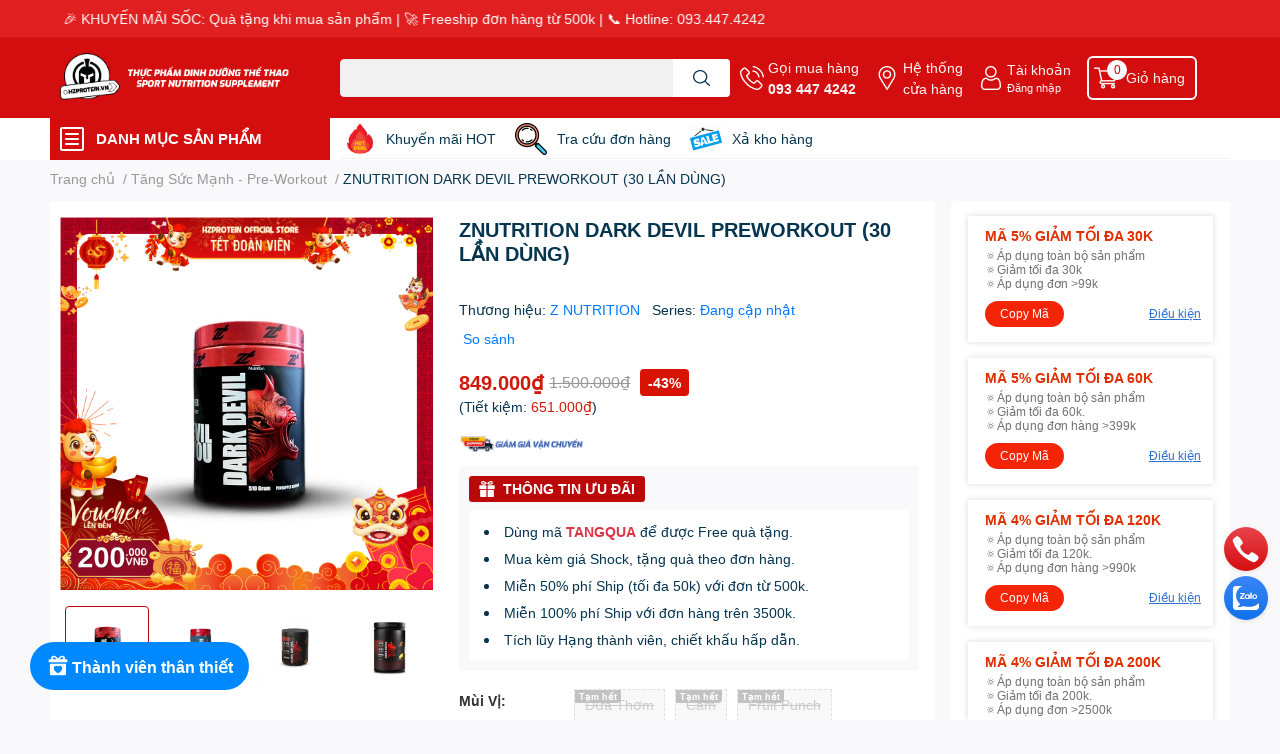

--- FILE ---
content_type: text/html; charset=utf-8
request_url: https://hzprotein.vn/dark-devil-preworkout-30-lan-dung
body_size: 74198
content:
<!DOCTYPE html>  
<html lang="vi">
	<head> 
 <meta name="google-site-verification" content="n3IZ8aG56HHnjeQgQhOjgwcyCEy8RTfZJ346qoCrunY" /> 
 <meta name="google-site-verification" content="-_Q-YY7l37n1TRD5HNLUmGlSFacRBLgOIZ60BhRX8ZY" />
		<meta charset="UTF-8" />
		<meta name="theme-color" content="" />
		<link rel="canonical" href="https://hzprotein.vn/dark-devil-preworkout-30-lan-dung"/>
		<meta name='revisit-after' content='2 days' />
		<meta name="robots" content="noodp,index,follow" />
		<meta name="viewport" content="width=device-width, initial-scale=1.0, maximum-scale=1.0"/>

		<meta name="description" content="Pre-Workout DARK DEVIL - Dòng sản phẩm được săn tìm nhiều nhất hiện nay là loại tăng sức mạnh đến từ nhà Z Nutrition. DARK DEVIL - CHẤT LƯỢNG SẢN PHẨM PRE-WORKOUT - HOÀN TOÀN KHÔNG VÓN CỤC! - Về thành phần sản phẩm DARK DEVIL - các bạn có thể tìm hiểu kĩ hơn qua bài viết trước nhé ! Còn sau đây là một vấn đề khá nhiều ">
		<title>ZNUTRITION DARK DEVIL PREWORKOUT (30 LẦN DÙNG)		</title>
		<meta name="keywords" content="ZNUTRITION DARK DEVIL PREWORKOUT (30 LẦN DÙNG), Tăng Sức Mạnh - Pre-Workout, Z NUTRITION, FLASH SALE, bestbuy, flashsale, khung, preworkout, tăng sức mạnh, HZProtein Store, hzprotein.vn"/>		
		

	<meta property="og:type" content="product">
	<meta property="og:title" content="ZNUTRITION DARK DEVIL PREWORKOUT (30 LẦN DÙNG)">
	
		<meta property="og:image" content="https://bizweb.dktcdn.net/thumb/grande/100/398/814/products/dark-hz-1741657317614.jpg?v=1741657333460">
		<meta property="og:image:secure_url" content="https://bizweb.dktcdn.net/thumb/grande/100/398/814/products/dark-hz-1741657317614.jpg?v=1741657333460">
	
		<meta property="og:image" content="https://bizweb.dktcdn.net/thumb/grande/100/398/814/products/z5509942910122-3bc4b668eed41d5977bf03694fd313ae-1717577412690.jpg?v=1741657333460">
		<meta property="og:image:secure_url" content="https://bizweb.dktcdn.net/thumb/grande/100/398/814/products/z5509942910122-3bc4b668eed41d5977bf03694fd313ae-1717577412690.jpg?v=1741657333460">
	
		<meta property="og:image" content="https://bizweb.dktcdn.net/thumb/grande/100/398/814/products/dark-devil-preworkout-30-lan-dung-1675787021709.jpg?v=1741657333460">
		<meta property="og:image:secure_url" content="https://bizweb.dktcdn.net/thumb/grande/100/398/814/products/dark-devil-preworkout-30-lan-dung-1675787021709.jpg?v=1741657333460">
	
	<meta property="og:price:amount" content="849.000">
	<meta property="og:price:currency" content="VND">

<meta property="og:description" content="Pre-Workout DARK DEVIL - Dòng sản phẩm được săn tìm nhiều nhất hiện nay là loại tăng sức mạnh đến từ nhà Z Nutrition. DARK DEVIL - CHẤT LƯỢNG SẢN PHẨM PRE-WORKOUT - HOÀN TOÀN KHÔNG VÓN CỤC! - Về thành phần sản phẩm DARK DEVIL - các bạn có thể tìm hiểu kĩ hơn qua bài viết trước nhé ! Còn sau đây là một vấn đề khá nhiều ">
<meta property="og:url" content="https://hzprotein.vn/dark-devil-preworkout-30-lan-dung">
<meta property="og:site_name" content="HZProtein Store">

		<link rel="icon" href="//bizweb.dktcdn.net/100/398/814/themes/891441/assets/favicon.png?1769433018218" type="image/x-icon" />
		<link  rel="dns-prefetch" href="https://fonts.googleapis.com">
<link  rel="dns-prefetch" href="https://fonts.gstatic.com" >
<link  rel="dns-prefetch" href="https://bizweb.dktcdn.net" >
<link rel="dns-prefetch" href="https://hzprotein.vn">
<!--
<link rel="preload" as='style' type="text/css" href="//bizweb.dktcdn.net/100/398/814/themes/891441/assets/main.css?1769433018218" />
-->

<link rel="preload" as='style'  type="text/css" href="//bizweb.dktcdn.net/100/398/814/themes/891441/assets/index.css?1769433018218">
<link rel="preload" as='style'  type="text/css" href="//bizweb.dktcdn.net/100/398/814/themes/891441/assets/bootstrap-4-3-min.css?1769433018218">
<link rel="preload" as='style'  type="text/css" href="//bizweb.dktcdn.net/100/398/814/themes/891441/assets/responsive.css?1769433018218">
<link rel="preload" as='style'  type="text/css" href="//bizweb.dktcdn.net/100/398/814/themes/891441/assets/product-infor-style.css?1769433018218">
<link rel="preload" as='style'  type="text/css" href="//bizweb.dktcdn.net/100/398/814/themes/891441/assets/quickviews-popup-cart.css?1769433018218">


<link rel="preload" as="image" href="//bizweb.dktcdn.net/thumb/large/100/398/814/products/dark-hz-1741657317614.jpg?v=1741657333460">


		<link rel="stylesheet" href="//bizweb.dktcdn.net/100/398/814/themes/891441/assets/bootstrap-4-3-min.css?1769433018218">
		<style>
			:root{
				--text-color: #063550;
				--body-background: #F9F9FB;
				--text-secondary-color: #8F8F8F;
				--primary-color: #bb0808;
				--secondary-color:#ffffff;
				--price-color: #d01809;
				--header-background: #d40e0e;
				--header-color: #fff3f3;
				--subheader-background: #ffffff;
				--subheader-color: #d40e0e;
				--label-background: #d91303;
				--label-color: #ffffff;
				--footer-bg:#ffffff;
				--footer-color:#000000;
				--show-loadmore: none!important;				--order-loadmore: -1!important;				--sale-pop-color: #e40303;
				--buynow-bg: #cd0303;
				--buynow-text-color: #ffffff;
				--addcart-bg: #c41a01;
				--addcart-text-color: #d31809;
				--cta-color: #d21101;
				--coupon-title-color: #de3003;
				--coupon-button-color: #f42406;
				--col-menu: 1;
				--border-color: #f1f1f1;
				--link-color: #2F80ED;
				--coupon-code-background: #c11616;
			}
			@font-face {
				font-family: 'Lato';
				font-style: normal;
				font-weight: 300;
				font-display: swap;
				src: url(//bizweb.dktcdn.net/100/398/814/themes/891441/assets/lato-light.woff2?1769433018218) format('woff2');
			}
			@font-face {
				font-family: 'Lato';
				font-style: normal;
				font-weight: 400;
				font-display: swap;
				src: url(//bizweb.dktcdn.net/100/398/814/themes/891441/assets/lato-regular.woff2?1769433018218) format('woff2');
			}
			@font-face {
				font-family: 'Lato';
				font-style: normal;
				font-weight: 700;
				font-display: swap;
				src: url(//bizweb.dktcdn.net/100/398/814/themes/891441/assets/lato-bold.woff2?1769433018218) format('woff2');
			}
		</style>
		<link href="//bizweb.dktcdn.net/100/398/814/themes/891441/assets/main.css?1769433018218" rel="stylesheet"/>

		<link href="//bizweb.dktcdn.net/100/398/814/themes/891441/assets/product-infor-style.css?1769433018218" rel="stylesheet" type="text/css" media="all" />
		<style>
	.swatch-element {
		position: relative;
		margin: 8px 10px 0px 0px;
	}
	.swatch-element.color {
		margin: 8px 15px 0px 0px;
	}
	.swatch-element.color .trang {
		background-color: #fcfcfc;
	}
	.swatch-element.color .xanh-ngoc {
		background-color: #0572ff;
	}
	.swatch-element.color .hong {
		background-color: #f662d6;
	}
	.swatch-element.color .den {
		background-color: #000;
	}
	.swatch-element.color .do {
		background-color: #f20808;
	}
	.swatch-element.color .vang {
		background-color: #fcef05;
	}
	.swatch-element.color .xam {
		background-color: #615a5a;
	}
	.swatch-element.color .xanh-nuoc-bien {
		background-color: #3a40fa;
	}
	.swatch-element.color .xanh-luc {
		background-color: #00b7ff;
	}
	.swatch-element.color .tim {
		background-color: #c500ff;
	}

								.swatch-element.color .trang {
		background-color:#ffffff;
	}
	.swatch-element.color .trang.image-type {
		background: url(//bizweb.dktcdn.net/100/398/814/themes/891441/assets/color_1.png?1769433018218) no-repeat center center;
		background-size: cover;
	}
									.swatch-element.color .xanh-duong {
		background-color:#2374ff;
	}
	.swatch-element.color .xanh-duong.image-type {
		background: url(//bizweb.dktcdn.net/100/398/814/themes/891441/assets/color_2.png?1769433018218) no-repeat center center;
		background-size: cover;
	}
									.swatch-element.color .xam {
		background-color:#939191;
	}
	.swatch-element.color .xam.image-type {
		background: url(//bizweb.dktcdn.net/100/398/814/themes/891441/assets/color_3.png?1769433018218) no-repeat center center;
		background-size: cover;
	}
									.swatch-element.color .do {
		background-color:#e80000;
	}
	.swatch-element.color .do.image-type {
		background: url(//bizweb.dktcdn.net/100/398/814/themes/891441/assets/color_4.png?1769433018218) no-repeat center center;
		background-size: cover;
	}
									.swatch-element.color .den {
		background-color:#000000;
	}
	.swatch-element.color .den.image-type {
		background: url(//bizweb.dktcdn.net/100/398/814/themes/891441/assets/color_5.png?1769433018218) no-repeat center center;
		background-size: cover;
	}
									.swatch-element.color .hong {
		background-color:#ffd1d1;
	}
	.swatch-element.color .hong.image-type {
		background: url(//bizweb.dktcdn.net/100/398/814/themes/891441/assets/color_6.png?1769433018218) no-repeat center center;
		background-size: cover;
	}
									.swatch-element.color .tim {
		background-color:#a000bb;
	}
	.swatch-element.color .tim.image-type {
		background: url(//bizweb.dktcdn.net/100/398/814/themes/891441/assets/color_7.png?1769433018218) no-repeat center center;
		background-size: cover;
	}
									.swatch-element.color .xanh-reu {
		background-color:#008070;
	}
	.swatch-element.color .xanh-reu.image-type {
		background: url(//bizweb.dktcdn.net/100/398/814/themes/891441/assets/color_8.png?1769433018218) no-repeat center center;
		background-size: cover;
	}
									.swatch-element.color .kem {
		background-color:#fff8e2;
	}
	.swatch-element.color .kem.image-type {
		background: url(//bizweb.dktcdn.net/100/398/814/themes/891441/assets/color_9.png?1769433018218) no-repeat center center;
		background-size: cover;
	}
									.swatch-element.color .bac {
		background-color:#f0f0f0;
	}
	.swatch-element.color .bac.image-type {
		background: url(//bizweb.dktcdn.net/100/398/814/themes/891441/assets/color_10.png?1769433018218) no-repeat center center;
		background-size: cover;
	}
		
	.swatch-element.color + .tooltip {
		z-index: -1;
		white-space: nowrap;
	}
	.swatch-element.color:hover + .tooltip {
		opacity: 1;
		z-index: 100;
		top: -30px;
		min-width: 30px;
		background: #000;
		color: #fff;
		padding: 4px 6px;
		font-size: 10px;
		border-radius: 4px;
	}
	.swatch-element.color:hover + .tooltip:after {
		content: '';
		position: absolute;
		left: 16px;
		bottom: -3px;
		width: 0;
		height: 0;
		border-style: solid;
		border-width: 3px 2.5px 0 2.5px;
		border-color: #000 transparent transparent transparent;
	}
	.swatch-element label {
		padding: 10px;
		font-size: 14px;
		border-radius: 6px;
		height: 30px !important;
		min-width: auto !important;
		white-space: nowrap;
		display: flex;
		align-items: center;
		justify-content: center;
		border: 1px solid #ccc;
		border-radius: 4px;
	}
	.swatch-element input {
		width: 100%;
		height: 100%;
		opacity: 0;
		position: absolute;
		z-index: 3;
		top: 0;
		left: 0;
		cursor: pointer;
	}
	.swatch .swatch-element input:checked + label {
		border-color: var(--primary-color) !important;
		color: var(--primary-color);
		position: relative;
	}
	.swatch .swatch-element input:checked + label:after {
		content: none;
		background: url("[data-uri]");
		background-repeat: no-repeat;
		background-size: contain;
		position: absolute;
		top: 0px;
		right: 0;
		width: 6px;
		height: 6px;
	}
	.swatch .swatch-element input:checked + label:before {
		content: none;
		padding: 4px;
		font-size: 10px;
		line-height: 1;
		position: absolute;
		top: -15px;
		right: -13px;
		background: var(--primary-color);
		width: 26px;
		height: 24px;
		transform: rotate(45deg);
	}
	.swatch .color label {
		width: 24px;
		min-width: unset !important;
		height: 24px !important;
		line-height: 24px !important;
		border-radius: 6px !important;
	}
	.swatch .color label:before {
		content: none;
	}
	.swatch {
		display: flex;
		align-items: center;
		flex-wrap: wrap;
		padding: 0 0 10px;
	}
	.swatch .header {
		font-weight: bold;
		padding-right: 20px;
		min-width: 115px;
		color: #333;
	}
	.swatch .color label {
		position: relative;
		z-index: 2;
		border-radius: 100% !important;
	}
	.swatch .color span {
		content: '';
		position: absolute;
		width: 30px;
		height: 30px;
		border-radius: 100%;
		background: #fff;
		top: 50%;
		left: 50%;
		z-index: 0;
		transform: translate(-50%, -50%);
	}
	.swatch .color input:checked + label {
		border-color: #eee !important;
	}
	.swatch .color input:checked ~ span {
		opacity: 1;
		border: 2px solid var(--primary-color);
	}
	.quick-view-product .swatch {
		padding: var(--block-spacing) 0;
	}
	.item_product_main .swatch-element.color {
		margin-right: 5px;
		margin-top: 5px;
	}
	.item_product_main .swatch .color label {
		width: 26px;
		height: 26px!important;
		line-height: 26px!important;
		padding: 0;
	}
/* --- CODE ẨN VỊ HẾT HÀNG + LABEL GÓC (GIỮ NGUYÊN KÍCH THƯỚC) --- */

/* 1. Xử lý khung nút (Box) */
.swatch .swatch-element.soldout {
    /* -- Logic xử lý -- */
    opacity: 0.6 !important;         /* Mờ đi */
    pointer-events: none !important; /* Chặn click */
    cursor: not-allowed !important;
    user-select: none;
    
    /* -- Định vị -- */
    position: relative !important;   /* Để định vị cái nhãn Tạm hết */
    overflow: hidden !important;     /* Cắt bỏ phần thừa nếu nhãn lòi ra */
    
    /* -- Giao diện màu sắc (Chỉ chỉnh màu, KHÔNG chỉnh kích thước) -- */
    background-color: #f3f3f3 !important;
    border: 1px dashed #cccccc !important; /* Viền đứt đoạn cho khác biệt */
    
    /* LƯU Ý: Tôi đã xóa dòng padding và margin để nó tự bằng với nút thường */
}

/* 2. Xử lý chữ bên trong (Tên vị) */
.swatch .swatch-element.soldout label {
    /* Làm nền trong suốt để thấy màu xám của nút cha */
    background: transparent !important; 
    border: none !important;
    box-shadow: none !important;
    
    /* Chữ gạch ngang */
    color: #aaaaaa !important;
    text-decoration: line-through !important;
    
    /* Giữ nguyên padding của label gốc để khung không bị méo */
    margin: 0 !important;
    width: 100%;
    height: 100%;
}

/* 3. Tạo nhãn "Tạm hết" ở góc trái */
.swatch .swatch-element.soldout::after {
    content: "Tạm hết";
    position: absolute;
    
    /* Căn góc trái trên cùng */
    top: 0;
    left: 0;
    
    /* Giao diện nhãn */
    background-color: #999999 !important; /* Nền xám đậm */
    color: #ffffff !important;            /* Chữ trắng */
    font-size: 9px !important;            /* Chữ bé xíu */
    font-weight: 600;
    line-height: 1;
    padding: 2px 4px !important;          /* Căn chỉnh độ dày của nhãn */
    border-bottom-right-radius: 4px;      /* Bo góc cho đẹp */
    z-index: 10;
}

/* 4. Ẩn input mặc định */
.swatch .swatch-element.soldout input {
    display: none !important;
}
	
	/* --- CSS KHUNG QUÀ TẶNG --- */
.gift-box-wrapper {
    border: 1px solid #ddd;
    border-radius: 5px;
    margin: 15px 0;
    overflow: hidden;
    background: #fff;
}
.gift-header {
    background: #fff;
    padding: 10px 15px;
    font-weight: bold;
    color: #d71822; /* Màu đỏ */
    border-bottom: 1px solid #eee;
    text-transform: uppercase;
    font-size: 14px;
}
.gift-header i { margin-right: 5px; }
.gift-body { padding: 10px 15px; }

.gift-item {
    display: flex;
    margin-bottom: 10px;
    align-items: flex-start;
}
.gift-item:last-child { margin-bottom: 0; }

.gift-item input {
    margin-top: 4px; 
    margin-right: 10px;
    width: 16px; height: 16px;
    cursor: pointer;
}
.gift-item label {
    margin: 0; font-size: 14px; cursor: pointer; line-height: 1.4; color: #333;
}
.gift-sub {
    display: block; font-size: 12px; color: #888; font-weight: normal; margin-top: 2px;
}
	
</style>		<link href="//bizweb.dktcdn.net/100/398/814/themes/891441/assets/quickviews-popup-cart.css?1769433018218" rel="stylesheet" type="text/css" media="all" />
						
		
		<link href="//bizweb.dktcdn.net/100/398/814/themes/891441/assets/product-style.css?1769433018218" rel="stylesheet" type="text/css" media="all" />
		
		
		
		<link rel="preload" as="script" href="//bizweb.dktcdn.net/100/398/814/themes/891441/assets/jquery.js?1769433018218" />
		<script src="//bizweb.dktcdn.net/100/398/814/themes/891441/assets/jquery.js?1769433018218" type="text/javascript"></script>
				<link rel="preload" as="script" href="//bizweb.dktcdn.net/100/398/814/themes/891441/assets/slick-min.js?1769433018218" />
		<script src="//bizweb.dktcdn.net/100/398/814/themes/891441/assets/slick-min.js?1769433018218" type="text/javascript"></script>
				<link href="//bizweb.dktcdn.net/100/398/814/themes/891441/assets/responsive.css?1769433018218" rel="stylesheet" type="text/css" media="all" />
		<script>
	var Bizweb = Bizweb || {};
	Bizweb.store = 'hzprotein1.mysapo.net';
	Bizweb.id = 398814;
	Bizweb.theme = {"id":891441,"name":"EGA Techstore_v1.4.0_20230301","role":"main"};
	Bizweb.template = 'product';
	if(!Bizweb.fbEventId)  Bizweb.fbEventId = 'xxxxxxxx-xxxx-4xxx-yxxx-xxxxxxxxxxxx'.replace(/[xy]/g, function (c) {
	var r = Math.random() * 16 | 0, v = c == 'x' ? r : (r & 0x3 | 0x8);
				return v.toString(16);
			});		
</script>
<script>
	(function () {
		function asyncLoad() {
			var urls = ["https://google-shopping.sapoapps.vn/conversion-tracker/global-tag/5030.js?store=hzprotein1.mysapo.net","https://google-shopping.sapoapps.vn/conversion-tracker/event-tag/5030.js?store=hzprotein1.mysapo.net","//newproductreviews.sapoapps.vn/assets/js/productreviews.min.js?store=hzprotein1.mysapo.net","https://productstatistics.sapoapps.vn/scripts/ab_productstatistics_scripttag.min.js?store=hzprotein1.mysapo.net","//promotionpopup.sapoapps.vn/genscript/script.js?store=hzprotein1.mysapo.net","//bwstatistics.sapoapps.vn/genscript/script.js?store=hzprotein1.mysapo.net","https://popup.sapoapps.vn/api/genscript/script?store=hzprotein1.mysapo.net","https://social-contact.sapoapps.vn/api/genscript/script_fb_init?store=hzprotein1.mysapo.net","https://buyx-gety.sapoapps.vn/assets/script.v2.js?store=hzprotein1.mysapo.net","https://availablenotice.sapoapps.vn/scripts/ab_availablenotice_scripttag.min.js?store=hzprotein1.mysapo.net","https://statistic-blog-v2.sapoapps.vn/api/script-tag.js?store=hzprotein1.mysapo.net","https://quantitybreak.bizweb.vn/script.js?store=hzprotein1.mysapo.net","https://aff.sapoapps.vn/api/proxy/scripttag.js?store=hzprotein1.mysapo.net","https://memberdeals.sapoapps.vn/scripts/appbulk_member_deals.min.js?store=hzprotein1.mysapo.net","https://productcompare.sapoapps.vn/productcompare/CustomerAsset/CustomerScript?alias=hzprotein1&store=hzprotein1.mysapo.net","https://google-shopping-v2.sapoapps.vn/api/conversion-tracker/global-tag/2453?store=hzprotein1.mysapo.net","https://google-shopping-v2.sapoapps.vn/api/conversion-tracker/event-tag/2453?store=hzprotein1.mysapo.net","https://google-shopping-v2.sapoapps.vn/api/conversion-tracker/event-tag-conversion/2453?store=hzprotein1.mysapo.net","https://combo.sapoapps.vn/assets/script.js?store=hzprotein1.mysapo.net"];
			for (var i = 0; i < urls.length; i++) {
				var s = document.createElement('script');
				s.type = 'text/javascript';
				s.async = true;
				s.src = urls[i];
				var x = document.getElementsByTagName('script')[0];
				x.parentNode.insertBefore(s, x);
			}
		};
		window.attachEvent ? window.attachEvent('onload', asyncLoad) : window.addEventListener('load', asyncLoad, false);
	})();
</script>


<script>
	window.BizwebAnalytics = window.BizwebAnalytics || {};
	window.BizwebAnalytics.meta = window.BizwebAnalytics.meta || {};
	window.BizwebAnalytics.meta.currency = 'VND';
	window.BizwebAnalytics.tracking_url = '/s';

	var meta = {};
	
	meta.product = {"id": 21367918, "vendor": "Z NUTRITION", "name": "ZNUTRITION DARK DEVIL PREWORKOUT (30 LẦN DÙNG)",
	"type": "PREWORKOUT", "price": 849000 };
	
	
	for (var attr in meta) {
	window.BizwebAnalytics.meta[attr] = meta[attr];
	}
</script>

	
		<script src="/dist/js/stats.min.js?v=96f2ff2"></script>
	



<!-- Global site tag (gtag.js) - Google Analytics --> <script async src="https://www.googletagmanager.com/gtag/js?id=G-RD9ZCYR1LD"></script> <script> window.dataLayer = window.dataLayer || []; function gtag(){dataLayer.push(arguments);} gtag('js', new Date()); gtag('config', 'G-RD9ZCYR1LD'); </script>
<script>

	window.enabled_enhanced_ecommerce = true;

</script>

<script>

	try {
		gtag('event', 'view_item', {
			items: [
				{
					id: 21367918,
					name: "ZNUTRITION DARK DEVIL PREWORKOUT (30 LẦN DÙNG)",
					brand: "Z NUTRITION",
					category: "PREWORKOUT",
					variant: null,
					price: '849000'
				}
			]
		});
	} catch(e) { console.error('ga script error', e);}

</script>




<!--Facebook Pixel Code-->
<script>
	!function(f, b, e, v, n, t, s){
	if (f.fbq) return; n = f.fbq = function(){
	n.callMethod?
	n.callMethod.apply(n, arguments):n.queue.push(arguments)}; if (!f._fbq) f._fbq = n;
	n.push = n; n.loaded = !0; n.version = '2.0'; n.queue =[]; t = b.createElement(e); t.async = !0;
	t.src = v; s = b.getElementsByTagName(e)[0]; s.parentNode.insertBefore(t, s)}
	(window,
	document,'script','https://connect.facebook.net/en_US/fbevents.js');
	fbq('init', '1278104746018240', {} , {'agent': 'plsapo'}); // Insert your pixel ID here.
	fbq('track', 'PageView',{},{ eventID: Bizweb.fbEventId });
	
	fbq('track', 'ViewContent', {
	content_ids: [21367918],
	content_name: '"ZNUTRITION DARK DEVIL PREWORKOUT (30 LẦN DÙNG)"',
	content_type: 'product_group',
	value: '849000',
	currency: window.BizwebAnalytics.meta.currency
	}, { eventID: Bizweb.fbEventId });
	
</script>
<noscript>
	<img height='1' width='1' style='display:none' src='https://www.facebook.com/tr?id=1278104746018240&ev=PageView&noscript=1' />
</noscript>
<!--DO NOT MODIFY-->
<!--End Facebook Pixel Code-->



<script>
	var eventsListenerScript = document.createElement('script');
	eventsListenerScript.async = true;
	
	eventsListenerScript.src = "/dist/js/store_events_listener.min.js?v=1b795e9";
	
	document.getElementsByTagName('head')[0].appendChild(eventsListenerScript);
</script>


<!-- Google One Tap -->
<script type="text/javascript">
	(function () {
		var iframe;
		if(window.innerWidth <= 800){
			setTimeout(init, 10000);
		} else {
			document.addEventListener('DOMContentLoaded', init);
		}
		function init() {
			if (document.cookie.indexOf('one-click-social-login-google-one-tap-shown') >= 0) {
                return;
            }
			iframe = document.createElement('iframe');
			iframe.id = "iframe-google-one-tap";
			iframe.src = 'https://store.mysapo.net/account/GoogleOneTap';
			iframe.setAttribute('allowtransparency', 'true');
			iframe.setAttribute('allow', 'identity-credentials-get');
			iframe.frameBorder = 0;
			iframe.height = '385px';
			window.addEventListener('message', handlePostMessage, false);
			document.body.appendChild(iframe); 
		}
		function handlePostMessage(e) {
			var eventName = e.data[0];
			var data = e.data[1];
			switch (eventName) {
				case 'setHeight':
					iframe.height = data;
					break;
				case 'setTop':
					if ((window.innerWidth <= 800)) {
						iframe.style = "z-index: 9999999; position: fixed; bottom: 0px; right: 0px;";
						iframe.width = '100%';
					}
					else {
						iframe.style = "z-index: 9999999; position: fixed; top: 0px; right: 0px;";
						iframe.width = '391px';
					}
					break;
				case 'setRedirect':
					location.href = data.url + '&ReturnUrl=' + location.href;
					break;
				case 'markClosedOneTap':
					var date = new Date();
					date.setTime(date.getTime() + (1*24*60*60*1000));
					document.cookie = "one-click-social-login-google-one-tap-shown=1; expires=" + date.toUTCString() + "; path=/";
					break;
			}
		}
	}())
</script>
<!-- End Google One Tap -->





		

		
<script type="application/ld+json">
        {
        "@context": "http://schema.org",
        "@type": "BreadcrumbList",
        "itemListElement": 
        [
            {
                "@type": "ListItem",
                "position": 1,
                "item": 
                {
                  "@id": "https://hzprotein.vn",
                  "name": "Trang chủ"
                }
            },
      
            {
                "@type": "ListItem",
                "position": 2,
                "item": 
                {
                  "@id": "https://hzprotein.vn/dark-devil-preworkout-30-lan-dung",
                  "name": "ZNUTRITION DARK DEVIL PREWORKOUT (30 LẦN DÙNG)"
                }
            }
      
        
      
      
      
      
    
        ]
        }
</script>
		<!--
Theme Information
--------------------------------------
Theme ID: EGA TechStore
Version: v1.4.0_20221228
Company: EGANY
changelog: //bizweb.dktcdn.net/100/398/814/themes/891441/assets/ega-changelog.js?1769433018218
---------------------------------------
-->

		<script>var ProductReviewsAppUtil=ProductReviewsAppUtil || {};ProductReviewsAppUtil.store={name: 'HZProtein Store'};</script>
			<link href="//bizweb.dktcdn.net/100/398/814/themes/891441/assets/appcombo.css?1769433018218" rel="stylesheet" type="text/css" media="all" />

</head>
	<body id="template-product">
<style>
  /* Thanh nền màu đỏ (vẫn full màn hình cho đẹp) */
  .top-promo-bar {
    background-color: #e02020; /* Đổi màu nền ở đây */
    color: #ffffff; /* Đổi màu chữ ở đây */
    border-bottom: 1px solid #c91b1b;
  }
  
  /* Khung chứa chữ chạy (giới hạn chiều rộng) */
  .promo-limit-frame {
    overflow: hidden; /* Quan trọng: Cắt chữ không cho tràn ra ngoài khung */
    padding: 8px 0;
    position: relative;
  }

  /* Hiệu ứng chạy */
  .marquee-content {
    display: inline-block;
    white-space: nowrap;
    animation: marquee 15s linear infinite; /* Chỉnh số 15s để tăng giảm tốc độ */
    padding-left: 100%; /* Bắt đầu chạy từ mép phải của khung */
  }

  @keyframes marquee {
    0%   { transform: translate(0, 0); }
    100% { transform: translate(-100%, 0); }
  }
</style>

<div class="top-promo-bar">
  <div class="container">
    <div class="promo-limit-frame">
      <div class="marquee-content">
         🎉 KHUYẾN MÃI SỐC: Quà tặng khi mua sản phẩm  |  🚀 Freeship đơn hàng từ 500k  |  📞 Hotline: 093.447.4242
      </div>
    </div>
  </div>
</div>
		<div class="opacity_menu"></div>
		<header class="header header_menu">
	<div class="mid-header wid_100 d-flex align-items-center">
		<div class="container ">
			<div class="row align-items-center">
				<div class="col-2 col-sm-3 header-right d-lg-none d-block">
					<div class="toggle-nav btn menu-bar mr-4 ml-0 p-0  d-lg-none d-flex text-white">
						<span class="bar"></span>
						<span class="bar"></span>
						<span class="bar"></span>
					</div>
				</div>
				<div class="col-6 col-lg-2 col-xl-3 header-left">
					
					<a href="/" class="logo-wrapper " title='HZProtein Store'>
						<img loading="lazy" class="img-fluid"
							 src="//bizweb.dktcdn.net/100/398/814/themes/891441/assets/logo.png?1769433018218" 
							 alt="logo HZProtein Store"
							 width="915"
							 height="190"
							 >
					</a>
					

				</div>
				<div class="col-lg-4 col-12 header-center pl-lg-0" id="search-header">
					<form action="/search" method="get" class="input-group search-bar custom-input-group " role="search">
	<input type="text" name="query" value="" autocomplete="off" 
		   class="input-group-field auto-search form-control " required="" 
		   data-placeholder="Bạn cần tìm gì..;
Nhập tên sản phẩm..">
	<input type="hidden" name="type" value="product">
	<span class="input-group-btn btn-action">
		<button type="submit"  aria-label="search" class="btn text-white icon-fallback-text h-100">
			<svg class="icon">
	<use xlink:href="#icon-search" />
</svg>		</button>
	</span>

</form>
	
<div class="search-overlay">
	
</div>

					
									</div>
				<div class="col-4 col-sm-3 col-lg-6 col-xl-5 pl-0">
					<ul class="header-right mb-0 list-unstyled d-flex align-items-center">
	<li class='media d-lg-flex d-none hotline'>
		<img loading="lazy"
			 src="//bizweb.dktcdn.net/100/398/814/themes/891441/assets/phone-icon.png?1769433018218" 
			 width="24" height="24" class="mr-1 align-self-center" 
			 alt="phone-icon"/>

		<div class="media-body d-md-flex flex-column d-none ">
			<span>Gọi mua hàng</span>
			<a class="font-weight-bold d-block" href="tel:0934474242" title="093 447 4242">
				093 447 4242
			</a>
		</div>
	</li>
	<li class='ml-md-3 media d-lg-flex d-none hotline'>
		<img loading="lazy"
			 src="//bizweb.dktcdn.net/100/398/814/themes/891441/assets/address-icon.png?1769433018218" 
			 width="24" height="24" class="mr-1 align-self-center" 
			 alt="address-icon"/>

		<div class="media-body d-md-flex flex-column d-none ">
			<a href="/lien-he" 
			   title="Hệ thống cửa hàng">
				Hệ thống <br/> cửa hàng
			</a>
		</div>
	</li>
	<li class='ml-4 mr-4 mr-md-0 ml-md-3 media d-lg-flex d-none'>
		<img loading="lazy" src="//bizweb.dktcdn.net/100/398/814/themes/891441/assets/account-icon.png?1769433018218"  
			 width="24" height="24" alt="account_icon"
			 class="mr-1 align-self-center" />
		<div class="media-body d-md-flex flex-column d-none ">
						<a rel="nofollow" href="/account/login"  class="d-block" title="Tài khoản" >
				Tài khoản
			</a>
			<small>
				<a href="/account/login" title="Đăng nhập" class="font-weight: light">
					Đăng nhập
				</a>
			</small>
			
		</div>
	</li>
	
		<li class='d-lg-none'>
		<a href="/so-sanh-san-pham" class='position-relative d-block'
		   title="So sánh sản phẩm">
			<img loading="lazy"
				 src="//bizweb.dktcdn.net/100/398/814/themes/891441/assets/compare-icon.png?1769433018218" 
				 width="24" height="24" class="align-self-center" 
				 alt="compare-icon"/>
			<span class='compare-product__header-count position-absolute d-block'>0</span>
		</a>
	</li>
	
	<li class="cartgroup ml-3">
		<div class="mini-cart text-xs-center">
			<a class="img_hover_cart" href="/cart" title="Giỏ hàng" >  
				<img loading="lazy" 
					 src="//bizweb.dktcdn.net/100/398/814/themes/891441/assets/cart-icon.png?1769433018218" 
					 width="24" height="24"
					 alt="cart_icon"
					 />
				<span class='ml-2 d-xl-block d-none'>Giỏ hàng</span>
				<span class="count_item count_item_pr">0</span>
			</a>
			<div class="top-cart-content card ">
				<ul id="cart-sidebar" class="mini-products-list count_li list-unstyled">
					<li class="list-item">
						<ul></ul>
					</li>
					<li class="action">

					</li>
				</ul>
			</div>
		</div>
	</li>
</ul>
				</div>
			</div>
		</div>
	</div>

</header>

<!-- subheader == mobile nav -->
<div class="subheader ">
	<div class="container ">
		<div class="toogle-nav-wrapper" >
			<div class="icon-bar btn menu-bar mr-2 p-0 d-inline-flex">
				<span class="bar"></span>
				<span class="bar"></span>
				<span class="bar"></span>
			</div>
			<strong>DANH MỤC SẢN PHẨM</strong>

			<div class="navigation-wrapper ">
				
				<nav class="h-100">
	<ul  class="navigation list-group list-group-flush scroll">
														<li class="menu-item list-group-item">
			<a href="/daily-deal" class="menu-item__link" title="GIÁ SIÊU ƯU ĐÃI🔥">
								<img loading="lazy"
					 width='24'
					 height='24'
					 src="[data-uri]"
					 alt="GIÁ SIÊU ƯU ĐÃI🔥" />
								<span>GIÁ SIÊU ƯU ĐÃI🔥</span>
				
			</a>			
				
					</li>
												<li class="menu-item list-group-item">
			<a href="/deal-hot-combo-tiet-kiem" class="menu-item__link" title="Deal Hot - Combo Tiết Kiệm 😶">
								<img loading="lazy"
					 width='24'
					 height='24'
					 src="[data-uri]"
					 alt="Deal Hot - Combo Tiết Kiệm 😶" />
								<span>Deal Hot - Combo Tiết Kiệm 😶</span>
				
			</a>			
				
					</li>
												<li class="menu-item list-group-item">
			<a href="/whey-protein" class="menu-item__link" title="Whey Protein (Sữa Tăng Cơ)">
								<img loading="lazy"
					 width='24'
					 height='24'
					 src="[data-uri]"
					 alt="Whey Protein (Sữa Tăng Cơ)" />
								<span>Whey Protein (Sữa Tăng Cơ)</span>
								<i class='float-right' data-toggle-submenu>
					

<svg class="icon" >
	<use xlink:href="#icon-arrow" />
</svg>
				</i>
			</a>			
				
						<div class="submenu scroll">
								<ul class="submenu__list">
					

					
					<li class="submenu__item submenu__item--main">
						<a class="link" href="/whey-protein-hap-thu-nhanh" title="Whey Protein">Whey Protein</a>
					</li>
					
					

					
					<li class="submenu__item submenu__item--main">
						<a class="link" href="/protein-trai-dai" title="Protein Trải Dài">Protein Trải Dài</a>
					</li>
					
					

					
					<li class="submenu__item submenu__item--main">
						<a class="link" href="/protein-thuc-vat" title="Protein Thực Vật">Protein Thực Vật</a>
					</li>
					
					

					
					<li class="submenu__item submenu__item--main">
						<a class="link" href="/whey-protein" title="Whey Protein Thực Phẩm Thể Thao (All Products)">Whey Protein Thực Phẩm Thể Thao (All Products)</a>
					</li>
					
					
				</ul>
			</div>
					</li>
												<li class="menu-item list-group-item">
			<a href="/mass-gainer-all" class="menu-item__link" title="Mass Gainer (Sữa Tăng Cân)">
								<img loading="lazy"
					 width='24'
					 height='24'
					 src="[data-uri]"
					 alt="Mass Gainer (Sữa Tăng Cân)" />
								<span>Mass Gainer (Sữa Tăng Cân)</span>
								<i class='float-right' data-toggle-submenu>
					

<svg class="icon" >
	<use xlink:href="#icon-arrow" />
</svg>
				</i>
			</a>			
				
						<div class="submenu scroll">
								<ul class="submenu__list">
					

					
					<li class="submenu__item submenu__item--main">
						<a class="link" href="/mass-gainer-all" title="Tất Cả Mass Gainer">Tất Cả Mass Gainer</a>
					</li>
					
					

					
					<li class="submenu__item submenu__item--main">
						<a class="link" href="/mass-cao-nang-luong" title="Mass Cao Năng Lượng">Mass Cao Năng Lượng</a>
					</li>
					
					

					
					<li class="submenu__item submenu__item--main">
						<a class="link" href="/mass-trung-nang-luong" title="Mass Trung Năng Lượng">Mass Trung Năng Lượng</a>
					</li>
					
					
				</ul>
			</div>
					</li>
												<li class="menu-item list-group-item">
			<a href="/bcaa-eaa-all" class="menu-item__link" title="EAA-BCAA (Amino Thiết Yếu)">
								<img loading="lazy"
					 width='24'
					 height='24'
					 src="[data-uri]"
					 alt="EAA-BCAA (Amino Thiết Yếu)" />
								<span>EAA-BCAA (Amino Thiết Yếu)</span>
								<i class='float-right' data-toggle-submenu>
					

<svg class="icon" >
	<use xlink:href="#icon-arrow" />
</svg>
				</i>
			</a>			
				
						<div class="submenu scroll">
								<ul class="submenu__list">
					

					
					<li class="submenu__item submenu__item--main">
						<a class="link" href="/bcaa-eaa-all" title="Tất Cả BCAA-EAA">Tất Cả BCAA-EAA</a>
					</li>
					
					

					
					<li class="submenu__item submenu__item--main">
						<a class="link" href="/eaa" title="EAA">EAA</a>
					</li>
					
					

					
					<li class="submenu__item submenu__item--main">
						<a class="link" href="/bcaa" title="BCAA">BCAA</a>
					</li>
					
					
				</ul>
			</div>
					</li>
												<li class="menu-item list-group-item">
			<a href="/fat-burner" class="menu-item__link" title="Fat Buner (Đốt Mỡ)">
								<img loading="lazy"
					 width='24'
					 height='24'
					 src="[data-uri]"
					 alt="Fat Buner (Đốt Mỡ)" />
								<span>Fat Buner (Đốt Mỡ)</span>
								<i class='float-right' data-toggle-submenu>
					

<svg class="icon" >
	<use xlink:href="#icon-arrow" />
</svg>
				</i>
			</a>			
				
						<div class="submenu scroll">
								<ul class="submenu__list">
					

					
					<li class="submenu__item submenu__item--main">
						<a class="link" href="/fat-burner" title="Tất cả Fat Burner">Tất cả Fat Burner</a>
					</li>
					
					

					
					<li class="submenu__item submenu__item--main">
						<a class="link" href="/dot-mo-khong-chat-kich-thich" title="Đốt Mỡ Không Chất Kích Thích">Đốt Mỡ Không Chất Kích Thích</a>
					</li>
					
					

					
					<li class="submenu__item submenu__item--main">
						<a class="link" href="/dot-mo-co-chat-kich-thich" title="Đốt Mỡ Có Chất Kích Thích">Đốt Mỡ Có Chất Kích Thích</a>
					</li>
					
					
				</ul>
			</div>
					</li>
												<li class="menu-item list-group-item">
			<a href="/tang-suc-manh-all" class="menu-item__link" title="Pre-Workout (Tăng Sức Mạnh)">
								<img loading="lazy"
					 width='24'
					 height='24'
					 src="[data-uri]"
					 alt="Pre-Workout (Tăng Sức Mạnh)" />
								<span>Pre-Workout (Tăng Sức Mạnh)</span>
								<i class='float-right' data-toggle-submenu>
					

<svg class="icon" >
	<use xlink:href="#icon-arrow" />
</svg>
				</i>
			</a>			
				
						<div class="submenu scroll">
								<ul class="submenu__list">
					

					
					<li class="submenu__item submenu__item--main">
						<a class="link" href="/tang-suc-manh-all" title="Tất Cả Preworkout">Tất Cả Preworkout</a>
					</li>
					
					

					
					<li class="submenu__item submenu__item--main">
						<a class="link" href="/tang-suc-manh-co-caffeine" title="Tăng Sức Mạnh Có Caffeine">Tăng Sức Mạnh Có Caffeine</a>
					</li>
					
					

					
					<li class="submenu__item submenu__item--main">
						<a class="link" href="/tang-suc-manh-khong-caffeine" title="Tăng Sức Mạnh Không Caffeine">Tăng Sức Mạnh Không Caffeine</a>
					</li>
					
					
				</ul>
			</div>
					</li>
												<li class="menu-item list-group-item">
			<a href="/vitamin-all" class="menu-item__link" title="Vitamin (Tăng Cường Sức Khỏe)">
								<img loading="lazy"
					 width='24'
					 height='24'
					 src="[data-uri]"
					 alt="Vitamin (Tăng Cường Sức Khỏe)" />
								<span>Vitamin (Tăng Cường Sức Khỏe)</span>
								<i class='float-right' data-toggle-submenu>
					

<svg class="icon" >
	<use xlink:href="#icon-arrow" />
</svg>
				</i>
			</a>			
				
						<div class="submenu scroll">
								<ul class="submenu__list">
					

					
					<li class="submenu__item submenu__item--main">
						<a class="link" href="/vitamin-all" title="Tất cả các loại Vitamin">Tất cả các loại Vitamin</a>
					</li>
					
					

					
					<li class="submenu__item submenu__item--main">
						<a class="link" href="/vitamin-suc-khoe" title="Vitamin Sức Khỏe">Vitamin Sức Khỏe</a>
					</li>
					
					

					
					<li class="submenu__item submenu__item--main">
						<a class="link" href="/thuc-pham-sac-dep" title="Thực phẩm Sắc Đẹp">Thực phẩm Sắc Đẹp</a>
					</li>
					
					

					
					<li class="submenu__item submenu__item--main">
						<a class="link" href="/zinc-magnesium-b6" title="ZMA (Zinc - Magnesium - B6)">ZMA (Zinc - Magnesium - B6)</a>
					</li>
					
					
				</ul>
			</div>
					</li>
												<li class="menu-item list-group-item">
			<a href="/don-chat-all" class="menu-item__link" title="Đơn Chất">
								<img loading="lazy"
					 width='24'
					 height='24'
					 src="[data-uri]"
					 alt="Đơn Chất" />
								<span>Đơn Chất</span>
								<i class='float-right' data-toggle-submenu>
					

<svg class="icon" >
	<use xlink:href="#icon-arrow" />
</svg>
				</i>
			</a>			
				
						<div class="submenu scroll">
								<ul class="submenu__list">
					

					
					<li class="submenu__item submenu__item--main">
						<a class="link" href="/don-chat-all" title="Tất Cả Các Đơn Chất">Tất Cả Các Đơn Chất</a>
					</li>
					
					

					
					<li class="submenu__item submenu__item--main">
						<a class="link" href="/creatine" title="Creatine">Creatine</a>
					</li>
					
					

					
					<li class="submenu__item submenu__item--main">
						<a class="link" href="/caffeine" title="Caffeine">Caffeine</a>
					</li>
					
					

					
					<li class="submenu__item submenu__item--main">
						<a class="link" href="/beta-alanine" title="Beta Alanine">Beta Alanine</a>
					</li>
					
					

					
					<li class="submenu__item submenu__item--main">
						<a class="link" href="/citrulline" title="Citrulline">Citrulline</a>
					</li>
					
					

					
					<li class="submenu__item submenu__item--main">
						<a class="link" href="/arginine" title="Arginine">Arginine</a>
					</li>
					
					

					
					<li class="submenu__item submenu__item--main">
						<a class="link" href="/taurine" title="Taurine">Taurine</a>
					</li>
					
					

					
					<li class="submenu__item submenu__item--main">
						<a class="link" href="/" title="Các Đơn Chất Khác">Các Đơn Chất Khác</a>
					</li>
					
					
				</ul>
			</div>
					</li>
												<li class="menu-item list-group-item">
			<a href="/ngu-coc" class="menu-item__link" title="Thực Phẩm Ăn Kiêng">
								<img loading="lazy"
					 width='24'
					 height='24'
					 src="[data-uri]"
					 alt="Thực Phẩm Ăn Kiêng" />
								<span>Thực Phẩm Ăn Kiêng</span>
								<i class='float-right' data-toggle-submenu>
					

<svg class="icon" >
	<use xlink:href="#icon-arrow" />
</svg>
				</i>
			</a>			
				
						<div class="submenu scroll">
								<ul class="submenu__list">
					

					
					<li class="submenu__item submenu__item--main">
						<a class="link" href="/ngu-coc" title="Tất Cả Các Loại Thực Phẩm Ăn Kiêng">Tất Cả Các Loại Thực Phẩm Ăn Kiêng</a>
					</li>
					
					
				</ul>
			</div>
					</li>
												<li class="menu-item list-group-item">
			<a href="/phu-kien" class="menu-item__link" title="Phụ Kiện Tập Luyện">
								<img loading="lazy"
					 width='24'
					 height='24'
					 src="[data-uri]"
					 alt="Phụ Kiện Tập Luyện" />
								<span>Phụ Kiện Tập Luyện</span>
								<i class='float-right' data-toggle-submenu>
					

<svg class="icon" >
	<use xlink:href="#icon-arrow" />
</svg>
				</i>
			</a>			
				
						<div class="submenu scroll">
								<ul class="submenu__list">
					

					
					<li class="submenu__item submenu__item--main">
						<a class="link" href="/phu-kien" title="Phụ Kiện">Phụ Kiện</a>
					</li>
					
					
				</ul>
			</div>
					</li>
												<li class="menu-item list-group-item">
			<a href="/thanh-ly-all" class="menu-item__link" title="Thanh Lý Hàng Lỗi">
								<img loading="lazy"
					 width='24'
					 height='24'
					 src="[data-uri]"
					 alt="Thanh Lý Hàng Lỗi" />
								<span>Thanh Lý Hàng Lỗi</span>
								<i class='float-right' data-toggle-submenu>
					

<svg class="icon" >
	<use xlink:href="#icon-arrow" />
</svg>
				</i>
			</a>			
				
						<div class="submenu scroll">
								<ul class="submenu__list">
					

					
					<li class="submenu__item submenu__item--main">
						<a class="link" href="/xa-kho-sale" title="XẢ KHO SALE">XẢ KHO SALE</a>
					</li>
					
					
				</ul>
			</div>
					</li>
												<li class="menu-item list-group-item">
			<a href="/apps/kiem-tra-don-hang" class="menu-item__link" title="Tra cứu đơn hàng">
								<img loading="lazy"
					 width='24'
					 height='24'
					 src="[data-uri]"
					 alt="Tra cứu đơn hàng" />
								<span>Tra cứu đơn hàng</span>
				
			</a>			
				
					</li>
												<li class="menu-item list-group-item">
			<a href="/collections/all" class="menu-item__link" title="All Product (Tất Cả Sản Phẩm)">
								<span>All Product (Tất Cả Sản Phẩm)</span>
				
			</a>			
				
					</li>
		
	</ul>
</nav>
				

			</div>

		</div>
		<ul class="shop-policises list-unstyled d-flex align-items-center flex-wrap m-0 pr-0">
							<li>
		<div class="">
			<img class="img-fluid " 
				 src="//bizweb.dktcdn.net/100/398/814/themes/891441/assets/policy_header_image_1.png?1769433018218" 
				 loading="lazy"
				 width="32"
				 height="32"
				 alt="Khuyến mãi HOT">
		</div>
		<a class="link" href="/daily-deal" title="Khuyến mãi HOT">Khuyến mãi HOT</a>
	</li>
								<li>
		<div class="">
			<img class="img-fluid " 
				 src="//bizweb.dktcdn.net/100/398/814/themes/891441/assets/policy_header_image_2.png?1769433018218" 
				 loading="lazy"
				 width="32"
				 height="32"
				 alt="Tra cứu đơn hàng">
		</div>
		<a class="link" href="apps/kiem-tra-don-hang" title="Tra cứu đơn hàng">Tra cứu đơn hàng</a>
	</li>
								<li>
		<div class="">
			<img class="img-fluid " 
				 src="//bizweb.dktcdn.net/100/398/814/themes/891441/assets/policy_header_image_3.png?1769433018218" 
				 loading="lazy"
				 width="32"
				 height="32"
				 alt="Xả kho hàng">
		</div>
		<a class="link" href="/thanh-ly-all" title="Xả kho hàng">Xả kho hàng</a>
	</li>
			
</ul>
	</div>
</div>
<script type="text/x-custom-template" data-template="sticky-nav">
	<div class="toogle-nav-wrapper w-100 " >
						<div class=" d-flex align-items-center" style="height: 52px; font-size: 1rem; font-weight: 500">
							<div class="icon-bar btn menu-bar mr-3 ml-0 p-0 d-inline-flex">
							<span class="bar"></span>
							<span class="bar"></span>
							<span class="bar"></span>
	</div>
						Danh mục sản phẩm
	</div>

						<div class="navigation-wrapper">
							<nav class="h-100">
	<ul  class="navigation list-group list-group-flush scroll">
														<li class="menu-item list-group-item">
			<a href="/daily-deal" class="menu-item__link" title="GIÁ SIÊU ƯU ĐÃI🔥">
								<img loading="lazy"
					 width='24'
					 height='24'
					 src="[data-uri]"
					 alt="GIÁ SIÊU ƯU ĐÃI🔥" />
								<span>GIÁ SIÊU ƯU ĐÃI🔥</span>
				
			</a>			
				
					</li>
												<li class="menu-item list-group-item">
			<a href="/deal-hot-combo-tiet-kiem" class="menu-item__link" title="Deal Hot - Combo Tiết Kiệm 😶">
								<img loading="lazy"
					 width='24'
					 height='24'
					 src="[data-uri]"
					 alt="Deal Hot - Combo Tiết Kiệm 😶" />
								<span>Deal Hot - Combo Tiết Kiệm 😶</span>
				
			</a>			
				
					</li>
												<li class="menu-item list-group-item">
			<a href="/whey-protein" class="menu-item__link" title="Whey Protein (Sữa Tăng Cơ)">
								<img loading="lazy"
					 width='24'
					 height='24'
					 src="[data-uri]"
					 alt="Whey Protein (Sữa Tăng Cơ)" />
								<span>Whey Protein (Sữa Tăng Cơ)</span>
								<i class='float-right' data-toggle-submenu>
					

<svg class="icon" >
	<use xlink:href="#icon-arrow" />
</svg>
				</i>
			</a>			
				
						<div class="submenu scroll">
								<ul class="submenu__list">
					

					
					<li class="submenu__item submenu__item--main">
						<a class="link" href="/whey-protein-hap-thu-nhanh" title="Whey Protein">Whey Protein</a>
					</li>
					
					

					
					<li class="submenu__item submenu__item--main">
						<a class="link" href="/protein-trai-dai" title="Protein Trải Dài">Protein Trải Dài</a>
					</li>
					
					

					
					<li class="submenu__item submenu__item--main">
						<a class="link" href="/protein-thuc-vat" title="Protein Thực Vật">Protein Thực Vật</a>
					</li>
					
					

					
					<li class="submenu__item submenu__item--main">
						<a class="link" href="/whey-protein" title="Whey Protein Thực Phẩm Thể Thao (All Products)">Whey Protein Thực Phẩm Thể Thao (All Products)</a>
					</li>
					
					
				</ul>
			</div>
					</li>
												<li class="menu-item list-group-item">
			<a href="/mass-gainer-all" class="menu-item__link" title="Mass Gainer (Sữa Tăng Cân)">
								<img loading="lazy"
					 width='24'
					 height='24'
					 src="[data-uri]"
					 alt="Mass Gainer (Sữa Tăng Cân)" />
								<span>Mass Gainer (Sữa Tăng Cân)</span>
								<i class='float-right' data-toggle-submenu>
					

<svg class="icon" >
	<use xlink:href="#icon-arrow" />
</svg>
				</i>
			</a>			
				
						<div class="submenu scroll">
								<ul class="submenu__list">
					

					
					<li class="submenu__item submenu__item--main">
						<a class="link" href="/mass-gainer-all" title="Tất Cả Mass Gainer">Tất Cả Mass Gainer</a>
					</li>
					
					

					
					<li class="submenu__item submenu__item--main">
						<a class="link" href="/mass-cao-nang-luong" title="Mass Cao Năng Lượng">Mass Cao Năng Lượng</a>
					</li>
					
					

					
					<li class="submenu__item submenu__item--main">
						<a class="link" href="/mass-trung-nang-luong" title="Mass Trung Năng Lượng">Mass Trung Năng Lượng</a>
					</li>
					
					
				</ul>
			</div>
					</li>
												<li class="menu-item list-group-item">
			<a href="/bcaa-eaa-all" class="menu-item__link" title="EAA-BCAA (Amino Thiết Yếu)">
								<img loading="lazy"
					 width='24'
					 height='24'
					 src="[data-uri]"
					 alt="EAA-BCAA (Amino Thiết Yếu)" />
								<span>EAA-BCAA (Amino Thiết Yếu)</span>
								<i class='float-right' data-toggle-submenu>
					

<svg class="icon" >
	<use xlink:href="#icon-arrow" />
</svg>
				</i>
			</a>			
				
						<div class="submenu scroll">
								<ul class="submenu__list">
					

					
					<li class="submenu__item submenu__item--main">
						<a class="link" href="/bcaa-eaa-all" title="Tất Cả BCAA-EAA">Tất Cả BCAA-EAA</a>
					</li>
					
					

					
					<li class="submenu__item submenu__item--main">
						<a class="link" href="/eaa" title="EAA">EAA</a>
					</li>
					
					

					
					<li class="submenu__item submenu__item--main">
						<a class="link" href="/bcaa" title="BCAA">BCAA</a>
					</li>
					
					
				</ul>
			</div>
					</li>
												<li class="menu-item list-group-item">
			<a href="/fat-burner" class="menu-item__link" title="Fat Buner (Đốt Mỡ)">
								<img loading="lazy"
					 width='24'
					 height='24'
					 src="[data-uri]"
					 alt="Fat Buner (Đốt Mỡ)" />
								<span>Fat Buner (Đốt Mỡ)</span>
								<i class='float-right' data-toggle-submenu>
					

<svg class="icon" >
	<use xlink:href="#icon-arrow" />
</svg>
				</i>
			</a>			
				
						<div class="submenu scroll">
								<ul class="submenu__list">
					

					
					<li class="submenu__item submenu__item--main">
						<a class="link" href="/fat-burner" title="Tất cả Fat Burner">Tất cả Fat Burner</a>
					</li>
					
					

					
					<li class="submenu__item submenu__item--main">
						<a class="link" href="/dot-mo-khong-chat-kich-thich" title="Đốt Mỡ Không Chất Kích Thích">Đốt Mỡ Không Chất Kích Thích</a>
					</li>
					
					

					
					<li class="submenu__item submenu__item--main">
						<a class="link" href="/dot-mo-co-chat-kich-thich" title="Đốt Mỡ Có Chất Kích Thích">Đốt Mỡ Có Chất Kích Thích</a>
					</li>
					
					
				</ul>
			</div>
					</li>
												<li class="menu-item list-group-item">
			<a href="/tang-suc-manh-all" class="menu-item__link" title="Pre-Workout (Tăng Sức Mạnh)">
								<img loading="lazy"
					 width='24'
					 height='24'
					 src="[data-uri]"
					 alt="Pre-Workout (Tăng Sức Mạnh)" />
								<span>Pre-Workout (Tăng Sức Mạnh)</span>
								<i class='float-right' data-toggle-submenu>
					

<svg class="icon" >
	<use xlink:href="#icon-arrow" />
</svg>
				</i>
			</a>			
				
						<div class="submenu scroll">
								<ul class="submenu__list">
					

					
					<li class="submenu__item submenu__item--main">
						<a class="link" href="/tang-suc-manh-all" title="Tất Cả Preworkout">Tất Cả Preworkout</a>
					</li>
					
					

					
					<li class="submenu__item submenu__item--main">
						<a class="link" href="/tang-suc-manh-co-caffeine" title="Tăng Sức Mạnh Có Caffeine">Tăng Sức Mạnh Có Caffeine</a>
					</li>
					
					

					
					<li class="submenu__item submenu__item--main">
						<a class="link" href="/tang-suc-manh-khong-caffeine" title="Tăng Sức Mạnh Không Caffeine">Tăng Sức Mạnh Không Caffeine</a>
					</li>
					
					
				</ul>
			</div>
					</li>
												<li class="menu-item list-group-item">
			<a href="/vitamin-all" class="menu-item__link" title="Vitamin (Tăng Cường Sức Khỏe)">
								<img loading="lazy"
					 width='24'
					 height='24'
					 src="[data-uri]"
					 alt="Vitamin (Tăng Cường Sức Khỏe)" />
								<span>Vitamin (Tăng Cường Sức Khỏe)</span>
								<i class='float-right' data-toggle-submenu>
					

<svg class="icon" >
	<use xlink:href="#icon-arrow" />
</svg>
				</i>
			</a>			
				
						<div class="submenu scroll">
								<ul class="submenu__list">
					

					
					<li class="submenu__item submenu__item--main">
						<a class="link" href="/vitamin-all" title="Tất cả các loại Vitamin">Tất cả các loại Vitamin</a>
					</li>
					
					

					
					<li class="submenu__item submenu__item--main">
						<a class="link" href="/vitamin-suc-khoe" title="Vitamin Sức Khỏe">Vitamin Sức Khỏe</a>
					</li>
					
					

					
					<li class="submenu__item submenu__item--main">
						<a class="link" href="/thuc-pham-sac-dep" title="Thực phẩm Sắc Đẹp">Thực phẩm Sắc Đẹp</a>
					</li>
					
					

					
					<li class="submenu__item submenu__item--main">
						<a class="link" href="/zinc-magnesium-b6" title="ZMA (Zinc - Magnesium - B6)">ZMA (Zinc - Magnesium - B6)</a>
					</li>
					
					
				</ul>
			</div>
					</li>
												<li class="menu-item list-group-item">
			<a href="/don-chat-all" class="menu-item__link" title="Đơn Chất">
								<img loading="lazy"
					 width='24'
					 height='24'
					 src="[data-uri]"
					 alt="Đơn Chất" />
								<span>Đơn Chất</span>
								<i class='float-right' data-toggle-submenu>
					

<svg class="icon" >
	<use xlink:href="#icon-arrow" />
</svg>
				</i>
			</a>			
				
						<div class="submenu scroll">
								<ul class="submenu__list">
					

					
					<li class="submenu__item submenu__item--main">
						<a class="link" href="/don-chat-all" title="Tất Cả Các Đơn Chất">Tất Cả Các Đơn Chất</a>
					</li>
					
					

					
					<li class="submenu__item submenu__item--main">
						<a class="link" href="/creatine" title="Creatine">Creatine</a>
					</li>
					
					

					
					<li class="submenu__item submenu__item--main">
						<a class="link" href="/caffeine" title="Caffeine">Caffeine</a>
					</li>
					
					

					
					<li class="submenu__item submenu__item--main">
						<a class="link" href="/beta-alanine" title="Beta Alanine">Beta Alanine</a>
					</li>
					
					

					
					<li class="submenu__item submenu__item--main">
						<a class="link" href="/citrulline" title="Citrulline">Citrulline</a>
					</li>
					
					

					
					<li class="submenu__item submenu__item--main">
						<a class="link" href="/arginine" title="Arginine">Arginine</a>
					</li>
					
					

					
					<li class="submenu__item submenu__item--main">
						<a class="link" href="/taurine" title="Taurine">Taurine</a>
					</li>
					
					

					
					<li class="submenu__item submenu__item--main">
						<a class="link" href="/" title="Các Đơn Chất Khác">Các Đơn Chất Khác</a>
					</li>
					
					
				</ul>
			</div>
					</li>
												<li class="menu-item list-group-item">
			<a href="/ngu-coc" class="menu-item__link" title="Thực Phẩm Ăn Kiêng">
								<img loading="lazy"
					 width='24'
					 height='24'
					 src="[data-uri]"
					 alt="Thực Phẩm Ăn Kiêng" />
								<span>Thực Phẩm Ăn Kiêng</span>
								<i class='float-right' data-toggle-submenu>
					

<svg class="icon" >
	<use xlink:href="#icon-arrow" />
</svg>
				</i>
			</a>			
				
						<div class="submenu scroll">
								<ul class="submenu__list">
					

					
					<li class="submenu__item submenu__item--main">
						<a class="link" href="/ngu-coc" title="Tất Cả Các Loại Thực Phẩm Ăn Kiêng">Tất Cả Các Loại Thực Phẩm Ăn Kiêng</a>
					</li>
					
					
				</ul>
			</div>
					</li>
												<li class="menu-item list-group-item">
			<a href="/phu-kien" class="menu-item__link" title="Phụ Kiện Tập Luyện">
								<img loading="lazy"
					 width='24'
					 height='24'
					 src="[data-uri]"
					 alt="Phụ Kiện Tập Luyện" />
								<span>Phụ Kiện Tập Luyện</span>
								<i class='float-right' data-toggle-submenu>
					

<svg class="icon" >
	<use xlink:href="#icon-arrow" />
</svg>
				</i>
			</a>			
				
						<div class="submenu scroll">
								<ul class="submenu__list">
					

					
					<li class="submenu__item submenu__item--main">
						<a class="link" href="/phu-kien" title="Phụ Kiện">Phụ Kiện</a>
					</li>
					
					
				</ul>
			</div>
					</li>
												<li class="menu-item list-group-item">
			<a href="/thanh-ly-all" class="menu-item__link" title="Thanh Lý Hàng Lỗi">
								<img loading="lazy"
					 width='24'
					 height='24'
					 src="[data-uri]"
					 alt="Thanh Lý Hàng Lỗi" />
								<span>Thanh Lý Hàng Lỗi</span>
								<i class='float-right' data-toggle-submenu>
					

<svg class="icon" >
	<use xlink:href="#icon-arrow" />
</svg>
				</i>
			</a>			
				
						<div class="submenu scroll">
								<ul class="submenu__list">
					

					
					<li class="submenu__item submenu__item--main">
						<a class="link" href="/xa-kho-sale" title="XẢ KHO SALE">XẢ KHO SALE</a>
					</li>
					
					
				</ul>
			</div>
					</li>
												<li class="menu-item list-group-item">
			<a href="/apps/kiem-tra-don-hang" class="menu-item__link" title="Tra cứu đơn hàng">
								<img loading="lazy"
					 width='24'
					 height='24'
					 src="[data-uri]"
					 alt="Tra cứu đơn hàng" />
								<span>Tra cứu đơn hàng</span>
				
			</a>			
				
					</li>
												<li class="menu-item list-group-item">
			<a href="/collections/all" class="menu-item__link" title="All Product (Tất Cả Sản Phẩm)">
								<span>All Product (Tất Cả Sản Phẩm)</span>
				
			</a>			
				
					</li>
		
	</ul>
</nav>
	</div>

	</div>
					<div class="sticky-overlay">

	</div>
</script>
		<section class="bread-crumb mb-1">
	<span class="crumb-border"></span>
	<div class="container ">
		<div class="row">
			<div class="col-12 a-left">
				<ul class="breadcrumb m-0 px-0 py-2">					
					<li class="home">
						<a  href="/" class='link' ><span >Trang chủ</span></a>						
						<span class="mr_lr">&nbsp;/&nbsp;</span>
					</li>
					
					
					<li>
						<a class="changeurl link" href="/tang-suc-manh-preworkout"><span >Tăng Sức Mạnh - Pre-Workout</span></a>						
						<span class="mr_lr">&nbsp;/&nbsp;</span>
					</li>
					
					<li><strong><span>ZNUTRITION DARK DEVIL PREWORKOUT (30 LẦN DÙNG)</span></strong></li>
					
				</ul>
			</div>
		</div>
	</div>
</section>









<link rel="preload" as='style' type="text/css" href="//bizweb.dktcdn.net/100/398/814/themes/891441/assets/lightbox.css?1769433018218">

<link href="//bizweb.dktcdn.net/100/398/814/themes/891441/assets/lightbox.css?1769433018218" rel="stylesheet" type="text/css" media="all" />
<link rel="preload" as="script" href="//bizweb.dktcdn.net/100/398/814/themes/891441/assets/lightgallery.js?1769433018218">
<script src="//bizweb.dktcdn.net/100/398/814/themes/891441/assets/lightgallery.js?1769433018218" type="text/javascript"></script>
<section class="product details-main" itemscope itemtype="http://schema.org/Product">	
	<!-- Start Product Schema -->
	<meta itemprop="category" content="Tăng Sức Mạnh - Pre-Workout">
	<meta itemprop="url" content="//hzprotein.vn/dark-devil-preworkout-30-lan-dung">
	<meta itemprop="name" content="ZNUTRITION DARK DEVIL PREWORKOUT (30 LẦN DÙNG)">
	<meta itemprop="image" content="http://bizweb.dktcdn.net/thumb/grande/100/398/814/products/dark-hz-1741657317614.jpg?v=1741657333460">
	<meta itemprop="description" content="Pre-Workout&nbsp;DARK DEVIL&nbsp;- Dòng sản phẩm được săn tìm nhiều nhất hiện nay là loại tăng sức mạnh đến từ nhà&nbsp;Z Nutrition.&nbsp;
&nbsp;

DARK DEVIL - CHẤT LƯỢNG SẢN PHẨM PRE-WORKOUT - HOÀN TOÀN KHÔNG VÓN CỤC!
- Về thành phần sản phẩm&nbsp;DARK DEVIL&nbsp;- các bạn có thể tìm hiểu kĩ hơn qua bài viết trước&nbsp;nhé ! Còn sau đây là một vấn đề khá nhiều bạn quan tâm đến khi tìm mua cho mình sản phẩm Pre-workout.
- Thông thường, vấn đề mà các bạn chúng ta gặp phải từ các&nbsp;dòng tăng sức mạnh&nbsp;đó chính là vón cục! Tình trạng&nbsp;bột này khiến ta&nbsp;gặp kha khá những&nbsp;vấn đề khó khăn và mất thời gian khi pha chế.
- Nguyên nhân cho Pre workout bị tình trạng&nbsp;vón cục là do thời tiết nóng ẩm của Việt Nam. Trong quá trình&nbsp;sản xuất thì các nhà sản xuất thường cho ra sản phẩm&nbsp;dựa trên nhiệt độ tại chính đất nước của họ nên khi các sản phẩm được nhập khẩu&nbsp;và vận chuyển về Việt Nam thì do thời tiết nóng ẩm sẽ làm sản phẩm bị vón lại.&nbsp;
&nbsp;

&nbsp;
Vậy thì chắc chắn các bạn mà đã từng&nbsp;sử dụng qua&nbsp;tình trạng bột này đều mong muốn kiếm cho mình một loại&nbsp;Tăng Sức Mạnh Chất Lượng&nbsp;- có tác dụng&nbsp;HIỆU QUẢ&nbsp;và đồng thời&nbsp;KHÔNG VÓN CỤC&nbsp;đúng không?
Đây là lúc&nbsp;các bạn nên thử cho mình sản phẩm&nbsp;DARK DEVIL&nbsp;từ&nbsp;Z Nutrition&nbsp;- dòng  khai vị  trước khi tập được đảm bảo từ nhiều người tiêu dùng rằng bột sẽ không gặp tình trạng vón cục mà ta hay gặp phải.
Tuy nhiên các bạn cũng nhớ đừng quá chủ quan nhé, tất cả các dòng sản phẩm của chúng ta đều nên được bảo quản tốt nhất để tránh hư hại nhé.
&nbsp;

&nbsp;
Sau đây là các cách bảo quản đối với TẤT CẢ các sản phẩm :
1. Đóng chặt nắp sản phẩm sau khi mở hộp
2. Tránh tiếp xúc ánh nắng mặt trời, thay đổi nhiệt độ đột ngột có thể làm thay đổi tính chất của thành phần sản phẩm.
3. Bảo quản sản phẩm ở nơi thoáng mát.
&nbsp;

Nên chọn mua hàng ở đâu uy tín, chất lượng tốt ?
Ngày nay trên thị trường ngày càng có nhiều thực phẩm bổ sung kém chất lượng, hàng giả. Bản thân phải đau đầu khi muốn tìm cho mình một nơi có thể tin tưởng lựa chọn nguồn thực phẩm bổ sung cho bản thân!
Đến với&nbsp;HZProtein Store&nbsp;bạn có thể hoàn toàn yên tâm với&nbsp;cam kết bán hàng 100% chính hãng.
Ngoài ra khi mua hàng ở&nbsp;HZProtein Store&nbsp;bạn sẽ được chăm sóc chu đáo, hướng dẫn nhiệt tình để có thể chọn lựa sản phẩm mà mình ưng ý nhất cùng nhiều chương trình khuyến mãi hấp dẫn.
BẢNG THÀNH PHẦN
BẢNG THÀNH PHẦN SUPPLEMENT FACT
">
	<div class="d-none" itemprop="brand" itemtype="https://schema.org/Brand" itemscope>
		<meta itemprop="name" content="Z NUTRITION" />
	</div>
	<meta itemprop="model" content="">
	<meta itemprop="sku" content="6019448778284">
	<meta itemprop="gtin" content="6019448778284">
	<div class="d-none hidden" itemprop="offers" itemscope itemtype="http://schema.org/Offer">
		<div class="inventory_quantity hidden" itemscope itemtype="http://schema.org/ItemAvailability">
			<span class="a-stock" itemprop="supersededBy">
				Hết hàng
			</span>
		</div>
		<link itemprop="availability" href="http://schema.org/OutOfStock">
		<meta itemprop="priceCurrency" content="VND">
		<meta itemprop="price" content="849000">
		<meta itemprop="url" content="https://hzprotein.vn/dark-devil-preworkout-30-lan-dung">
		<span itemprop="UnitPriceSpecification" itemscope itemtype="https://schema.org/Downpayment">
			<meta itemprop="priceType" content="849000">
		</span>
		<span itemprop="UnitPriceSpecification" itemscope itemtype="https://schema.org/Downpayment">
			<meta itemprop="priceSpecification" content="1500000">
		</span>
		<meta itemprop="priceValidUntil" content="2099-01-01">
	</div>
	<div class="d-none hidden" id="https://hzprotein.vn" itemprop="seller" itemtype="http://schema.org/Organization" itemscope>
		<meta itemprop="name" content="HZProtein Store" />
		<meta itemprop="url" content="https://hzprotein.vn" />
		<meta itemprop="logo" content="http://bizweb.dktcdn.net/100/398/814/themes/891441/assets/logo.png?1769433018218" />
	</div>
	<!-- End Product Schema -->
		<div itemprop="review" itemscope itemtype="https://schema.org/Review" class="hidden">
		<span itemprop="itemReviewed" itemscope itemtype="https://schema.org/Thing">
			<span itemprop="name">ZNUTRITION DARK DEVIL PREWORKOUT (30 LẦN DÙNG)</span>
		</span>
		<span itemprop="author" itemscope itemtype="https://schema.org/Person">
			<span itemprop="name">HZProtein Store</span>
		</span>
		<div itemprop="reviewRating" itemscope itemtype="https://schema.org/Rating" class="hidden">

			<span itemprop="ratingValue">10</span> out of
			<span itemprop="bestRating">10</span>
		</div>
		<span itemprop="publisher" itemscope itemtype="https://schema.org/Organization">
			<meta itemprop="name" content="HZProtein Store">
		</span>
	</div>
		<section class='section mt-0 mb-lg-4 mb-3 mb-sm-0'>
		<div class="container">
			<div class="section wrap-padding-15 wp_product_main m-0">
				<div class="details-product">
					<div class="row m-sm-0">
																								<div class="product-detail-left product-images bg-white py-3 col-12 col-lg-6 col-xl-4 col-lg-6">
							<div class="pb-3 pt-0col_large_default large-image">

								
<div class="sapo-combo-badge" data-id="21367918"></div>
																<div id="gallery_1" class="slider-for">
									
									

									
									
									
																		<div class="item " data-src="https://bizweb.dktcdn.net/100/398/814/products/dark-hz-1741657317614.jpg?v=1741657333460">
										<a class="d-block  pos-relative embed-responsive embed-responsive-1by1" 
										   href="https://bizweb.dktcdn.net/100/398/814/products/dark-hz-1741657317614.jpg?v=1741657333460" title="ZNUTRITION DARK DEVIL PREWORKOUT (30 LẦN DÙNG)" data-image="https://bizweb.dktcdn.net/100/398/814/products/dark-hz-1741657317614.jpg?v=1741657333460" data-zoom-image="https://bizweb.dktcdn.net/100/398/814/products/dark-hz-1741657317614.jpg?v=1741657333460"  data-rel="prettyPhoto[product-gallery]" >	
											






















<img class="product-frame " 
	 src="//bizweb.dktcdn.net/100/398/814/themes/891441/assets/frame_3.png?1769433018218" alt=""
	 data-image-scale="--image-scale: 0.85;
"
	 loading="lazy"
	 />




																						<img loading="lazy" class=" img-fluid" style="--image-scale: 0.85;
"
												 data-img="https://bizweb.dktcdn.net/100/398/814/products/dark-hz-1741657317614.jpg?v=1741657333460" src="//bizweb.dktcdn.net/thumb/grande/100/398/814/products/dark-hz-1741657317614.jpg?v=1741657333460" 
												 alt="ZNUTRITION DARK DEVIL PREWORKOUT (30 LẦN DÙNG)"
												 width="600"
												 height="600"
												 data-src="https://bizweb.dktcdn.net/100/398/814/products/dark-hz-1741657317614.jpg?v=1741657333460"
												 >
											
										</a>
									</div>
																		
									
									
																		<div class="item " data-src="https://bizweb.dktcdn.net/100/398/814/products/z5509942910122-3bc4b668eed41d5977bf03694fd313ae-1717577412690.jpg?v=1741657333460">
										<a class="d-block  pos-relative embed-responsive embed-responsive-1by1" 
										   href="https://bizweb.dktcdn.net/100/398/814/products/z5509942910122-3bc4b668eed41d5977bf03694fd313ae-1717577412690.jpg?v=1741657333460" title="ZNUTRITION DARK DEVIL PREWORKOUT (30 LẦN DÙNG)" data-image="https://bizweb.dktcdn.net/100/398/814/products/z5509942910122-3bc4b668eed41d5977bf03694fd313ae-1717577412690.jpg?v=1741657333460" data-zoom-image="https://bizweb.dktcdn.net/100/398/814/products/z5509942910122-3bc4b668eed41d5977bf03694fd313ae-1717577412690.jpg?v=1741657333460"  data-rel="prettyPhoto[product-gallery]" >	
											






















<img class="product-frame " 
	 src="//bizweb.dktcdn.net/100/398/814/themes/891441/assets/frame_3.png?1769433018218" alt=""
	 data-image-scale="--image-scale: 0.85;
"
	 loading="lazy"
	 />




																						<img class=" img-fluid" style="--image-scale: 0.85; 
"
												 data-img="https://bizweb.dktcdn.net/100/398/814/products/z5509942910122-3bc4b668eed41d5977bf03694fd313ae-1717577412690.jpg?v=1741657333460" src="//bizweb.dktcdn.net/thumb/1024x1024/100/398/814/products/z5509942910122-3bc4b668eed41d5977bf03694fd313ae-1717577412690.jpg?v=1741657333460" 
												 alt="ZNUTRITION DARK DEVIL PREWORKOUT (30 LẦN DÙNG)"
												 loading="lazy"
												 width="600"
												 height="600"
												 >
											
										</a>
									</div>
																		
									
									
																		<div class="item " data-src="https://bizweb.dktcdn.net/100/398/814/products/dark-devil-preworkout-30-lan-dung-1675787021709.jpg?v=1741657333460">
										<a class="d-block  pos-relative embed-responsive embed-responsive-1by1" 
										   href="https://bizweb.dktcdn.net/100/398/814/products/dark-devil-preworkout-30-lan-dung-1675787021709.jpg?v=1741657333460" title="ZNUTRITION DARK DEVIL PREWORKOUT (30 LẦN DÙNG)" data-image="https://bizweb.dktcdn.net/100/398/814/products/dark-devil-preworkout-30-lan-dung-1675787021709.jpg?v=1741657333460" data-zoom-image="https://bizweb.dktcdn.net/100/398/814/products/dark-devil-preworkout-30-lan-dung-1675787021709.jpg?v=1741657333460"  data-rel="prettyPhoto[product-gallery]" >	
											






















<img class="product-frame " 
	 src="//bizweb.dktcdn.net/100/398/814/themes/891441/assets/frame_3.png?1769433018218" alt=""
	 data-image-scale="--image-scale: 0.85;
"
	 loading="lazy"
	 />




																						<img class=" img-fluid" style="--image-scale: 0.85; 
"
												 data-img="https://bizweb.dktcdn.net/100/398/814/products/dark-devil-preworkout-30-lan-dung-1675787021709.jpg?v=1741657333460" src="//bizweb.dktcdn.net/thumb/1024x1024/100/398/814/products/dark-devil-preworkout-30-lan-dung-1675787021709.jpg?v=1741657333460" 
												 alt="ZNUTRITION DARK DEVIL PREWORKOUT (30 LẦN DÙNG)"
												 loading="lazy"
												 width="600"
												 height="600"
												 >
											
										</a>
									</div>
																		
									
									
																		<div class="item " data-src="https://bizweb.dktcdn.net/100/398/814/products/ee82be3d-6ff6-42c8-95d6-8e1a4dfc55c4.jpg?v=1741657333460">
										<a class="d-block  pos-relative embed-responsive embed-responsive-1by1" 
										   href="https://bizweb.dktcdn.net/100/398/814/products/ee82be3d-6ff6-42c8-95d6-8e1a4dfc55c4.jpg?v=1741657333460" title="ZNUTRITION DARK DEVIL PREWORKOUT (30 LẦN DÙNG)" data-image="https://bizweb.dktcdn.net/100/398/814/products/ee82be3d-6ff6-42c8-95d6-8e1a4dfc55c4.jpg?v=1741657333460" data-zoom-image="https://bizweb.dktcdn.net/100/398/814/products/ee82be3d-6ff6-42c8-95d6-8e1a4dfc55c4.jpg?v=1741657333460"  data-rel="prettyPhoto[product-gallery]" >	
											






















<img class="product-frame " 
	 src="//bizweb.dktcdn.net/100/398/814/themes/891441/assets/frame_3.png?1769433018218" alt=""
	 data-image-scale="--image-scale: 0.85;
"
	 loading="lazy"
	 />




																						<img class=" img-fluid" style="--image-scale: 0.85; 
"
												 data-img="https://bizweb.dktcdn.net/100/398/814/products/ee82be3d-6ff6-42c8-95d6-8e1a4dfc55c4.jpg?v=1741657333460" src="//bizweb.dktcdn.net/thumb/1024x1024/100/398/814/products/ee82be3d-6ff6-42c8-95d6-8e1a4dfc55c4.jpg?v=1741657333460" 
												 alt="ZNUTRITION DARK DEVIL PREWORKOUT (30 LẦN DÙNG)"
												 loading="lazy"
												 width="600"
												 height="600"
												 >
											
										</a>
									</div>
																		
									
									
																		<div class="item " data-src="https://bizweb.dktcdn.net/100/398/814/products/demo-8.jpg?v=1741657323017">
										<a class="d-block  pos-relative embed-responsive embed-responsive-1by1" 
										   href="https://bizweb.dktcdn.net/100/398/814/products/demo-8.jpg?v=1741657323017" title="ZNUTRITION DARK DEVIL PREWORKOUT (30 LẦN DÙNG)" data-image="https://bizweb.dktcdn.net/100/398/814/products/demo-8.jpg?v=1741657323017" data-zoom-image="https://bizweb.dktcdn.net/100/398/814/products/demo-8.jpg?v=1741657323017"  data-rel="prettyPhoto[product-gallery]" >	
											






















<img class="product-frame " 
	 src="//bizweb.dktcdn.net/100/398/814/themes/891441/assets/frame_3.png?1769433018218" alt=""
	 data-image-scale="--image-scale: 0.85;
"
	 loading="lazy"
	 />




																						<img class=" img-fluid" style="--image-scale: 0.85; 
"
												 data-img="https://bizweb.dktcdn.net/100/398/814/products/demo-8.jpg?v=1741657323017" src="//bizweb.dktcdn.net/thumb/1024x1024/100/398/814/products/demo-8.jpg?v=1741657323017" 
												 alt="ZNUTRITION DARK DEVIL PREWORKOUT (30 LẦN DÙNG)"
												 loading="lazy"
												 width="600"
												 height="600"
												 >
											
										</a>
									</div>
																		
									
									
																		<div class="item " data-src="https://bizweb.dktcdn.net/100/398/814/products/[base64].jpg?v=1741657323017">
										<a class="d-block  pos-relative embed-responsive embed-responsive-1by1" 
										   href="https://bizweb.dktcdn.net/100/398/814/products/[base64].jpg?v=1741657323017" title="ZNUTRITION DARK DEVIL PREWORKOUT (30 LẦN DÙNG)" data-image="https://bizweb.dktcdn.net/100/398/814/products/[base64].jpg?v=1741657323017" data-zoom-image="https://bizweb.dktcdn.net/100/398/814/products/[base64].jpg?v=1741657323017"  data-rel="prettyPhoto[product-gallery]" >	
											






















<img class="product-frame " 
	 src="//bizweb.dktcdn.net/100/398/814/themes/891441/assets/frame_3.png?1769433018218" alt=""
	 data-image-scale="--image-scale: 0.85;
"
	 loading="lazy"
	 />




																						<img class=" img-fluid" style="--image-scale: 0.85; 
"
												 data-img="https://bizweb.dktcdn.net/100/398/814/products/[base64].jpg?v=1741657323017" src="//bizweb.dktcdn.net/thumb/1024x1024/100/398/814/products/[base64].jpg?v=1741657323017" 
												 alt="ZNUTRITION DARK DEVIL PREWORKOUT (30 LẦN DÙNG)"
												 loading="lazy"
												 width="600"
												 height="600"
												 >
											
										</a>
									</div>
																		
									
									
																		<div class="item " data-src="https://bizweb.dktcdn.net/100/398/814/products/[base64].jpg?v=1741657323017">
										<a class="d-block  pos-relative embed-responsive embed-responsive-1by1" 
										   href="https://bizweb.dktcdn.net/100/398/814/products/[base64].jpg?v=1741657323017" title="ZNUTRITION DARK DEVIL PREWORKOUT (30 LẦN DÙNG)" data-image="https://bizweb.dktcdn.net/100/398/814/products/[base64].jpg?v=1741657323017" data-zoom-image="https://bizweb.dktcdn.net/100/398/814/products/[base64].jpg?v=1741657323017"  data-rel="prettyPhoto[product-gallery]" >	
											






















<img class="product-frame " 
	 src="//bizweb.dktcdn.net/100/398/814/themes/891441/assets/frame_3.png?1769433018218" alt=""
	 data-image-scale="--image-scale: 0.85;
"
	 loading="lazy"
	 />




																						<img class=" img-fluid" style="--image-scale: 0.85; 
"
												 data-img="https://bizweb.dktcdn.net/100/398/814/products/[base64].jpg?v=1741657323017" src="//bizweb.dktcdn.net/thumb/1024x1024/100/398/814/products/[base64].jpg?v=1741657323017" 
												 alt="ZNUTRITION DARK DEVIL PREWORKOUT (30 LẦN DÙNG)"
												 loading="lazy"
												 width="600"
												 height="600"
												 >
											
										</a>
									</div>
																		
									
									
																		<div class="item " data-src="https://bizweb.dktcdn.net/100/398/814/products/[base64].jpg?v=1741657323017">
										<a class="d-block  pos-relative embed-responsive embed-responsive-1by1" 
										   href="https://bizweb.dktcdn.net/100/398/814/products/[base64].jpg?v=1741657323017" title="ZNUTRITION DARK DEVIL PREWORKOUT (30 LẦN DÙNG)" data-image="https://bizweb.dktcdn.net/100/398/814/products/[base64].jpg?v=1741657323017" data-zoom-image="https://bizweb.dktcdn.net/100/398/814/products/[base64].jpg?v=1741657323017"  data-rel="prettyPhoto[product-gallery]" >	
											






















<img class="product-frame " 
	 src="//bizweb.dktcdn.net/100/398/814/themes/891441/assets/frame_3.png?1769433018218" alt=""
	 data-image-scale="--image-scale: 0.85;
"
	 loading="lazy"
	 />




																						<img class=" img-fluid" style="--image-scale: 0.85; 
"
												 data-img="https://bizweb.dktcdn.net/100/398/814/products/[base64].jpg?v=1741657323017" src="//bizweb.dktcdn.net/thumb/1024x1024/100/398/814/products/[base64].jpg?v=1741657323017" 
												 alt="ZNUTRITION DARK DEVIL PREWORKOUT (30 LẦN DÙNG)"
												 loading="lazy"
												 width="600"
												 height="600"
												 >
											
										</a>
									</div>
																		
									
									
																		<div class="item " data-src="https://bizweb.dktcdn.net/100/398/814/products/[base64].jpg?v=1741657323017">
										<a class="d-block  pos-relative embed-responsive embed-responsive-1by1" 
										   href="https://bizweb.dktcdn.net/100/398/814/products/[base64].jpg?v=1741657323017" title="ZNUTRITION DARK DEVIL PREWORKOUT (30 LẦN DÙNG)" data-image="https://bizweb.dktcdn.net/100/398/814/products/[base64].jpg?v=1741657323017" data-zoom-image="https://bizweb.dktcdn.net/100/398/814/products/[base64].jpg?v=1741657323017"  data-rel="prettyPhoto[product-gallery]" >	
											






















<img class="product-frame " 
	 src="//bizweb.dktcdn.net/100/398/814/themes/891441/assets/frame_3.png?1769433018218" alt=""
	 data-image-scale="--image-scale: 0.85;
"
	 loading="lazy"
	 />




																						<img class=" img-fluid" style="--image-scale: 0.85; 
"
												 data-img="https://bizweb.dktcdn.net/100/398/814/products/[base64].jpg?v=1741657323017" src="//bizweb.dktcdn.net/thumb/1024x1024/100/398/814/products/[base64].jpg?v=1741657323017" 
												 alt="ZNUTRITION DARK DEVIL PREWORKOUT (30 LẦN DÙNG)"
												 loading="lazy"
												 width="600"
												 height="600"
												 >
											
										</a>
									</div>
																		
									
								</div>
								
								
								<div class="hidden">
									
									
									
									
									<div class="item ">
										<a class="d-block  pos-relative embed-responsive embed-responsive-1by1" href="https://bizweb.dktcdn.net/100/398/814/products/z5509942910122-3bc4b668eed41d5977bf03694fd313ae-1717577412690.jpg?v=1741657333460" title="ZNUTRITION DARK DEVIL PREWORKOUT (30 LẦN DÙNG)" data-image="https://bizweb.dktcdn.net/100/398/814/products/z5509942910122-3bc4b668eed41d5977bf03694fd313ae-1717577412690.jpg?v=1741657333460" 
										   data-zoom-image="https://bizweb.dktcdn.net/100/398/814/products/z5509942910122-3bc4b668eed41d5977bf03694fd313ae-1717577412690.jpg?v=1741657333460"  
										   >	
										</a>
									</div>	
									
									
									
									
									<div class="item ">
										<a class="d-block  pos-relative embed-responsive embed-responsive-1by1" href="https://bizweb.dktcdn.net/100/398/814/products/dark-devil-preworkout-30-lan-dung-1675787021709.jpg?v=1741657333460" title="ZNUTRITION DARK DEVIL PREWORKOUT (30 LẦN DÙNG)" data-image="https://bizweb.dktcdn.net/100/398/814/products/dark-devil-preworkout-30-lan-dung-1675787021709.jpg?v=1741657333460" 
										   data-zoom-image="https://bizweb.dktcdn.net/100/398/814/products/dark-devil-preworkout-30-lan-dung-1675787021709.jpg?v=1741657333460"  
										   >	
										</a>
									</div>	
									
									
									
									
									<div class="item ">
										<a class="d-block  pos-relative embed-responsive embed-responsive-1by1" href="https://bizweb.dktcdn.net/100/398/814/products/ee82be3d-6ff6-42c8-95d6-8e1a4dfc55c4.jpg?v=1741657333460" title="ZNUTRITION DARK DEVIL PREWORKOUT (30 LẦN DÙNG)" data-image="https://bizweb.dktcdn.net/100/398/814/products/ee82be3d-6ff6-42c8-95d6-8e1a4dfc55c4.jpg?v=1741657333460" 
										   data-zoom-image="https://bizweb.dktcdn.net/100/398/814/products/ee82be3d-6ff6-42c8-95d6-8e1a4dfc55c4.jpg?v=1741657333460"  
										   >	
										</a>
									</div>	
									
									
									
									
									<div class="item ">
										<a class="d-block  pos-relative embed-responsive embed-responsive-1by1" href="https://bizweb.dktcdn.net/100/398/814/products/demo-8.jpg?v=1741657323017" title="ZNUTRITION DARK DEVIL PREWORKOUT (30 LẦN DÙNG)" data-image="https://bizweb.dktcdn.net/100/398/814/products/demo-8.jpg?v=1741657323017" 
										   data-zoom-image="https://bizweb.dktcdn.net/100/398/814/products/demo-8.jpg?v=1741657323017"  
										   >	
										</a>
									</div>	
									
									
									
									
									<div class="item ">
										<a class="d-block  pos-relative embed-responsive embed-responsive-1by1" href="https://bizweb.dktcdn.net/100/398/814/products/[base64].jpg?v=1741657323017" title="ZNUTRITION DARK DEVIL PREWORKOUT (30 LẦN DÙNG)" data-image="https://bizweb.dktcdn.net/100/398/814/products/[base64].jpg?v=1741657323017" 
										   data-zoom-image="https://bizweb.dktcdn.net/100/398/814/products/[base64].jpg?v=1741657323017"  
										   >	
										</a>
									</div>	
									
									
									
									
									<div class="item ">
										<a class="d-block  pos-relative embed-responsive embed-responsive-1by1" href="https://bizweb.dktcdn.net/100/398/814/products/[base64].jpg?v=1741657323017" title="ZNUTRITION DARK DEVIL PREWORKOUT (30 LẦN DÙNG)" data-image="https://bizweb.dktcdn.net/100/398/814/products/[base64].jpg?v=1741657323017" 
										   data-zoom-image="https://bizweb.dktcdn.net/100/398/814/products/[base64].jpg?v=1741657323017"  
										   >	
										</a>
									</div>	
									
									
									
									
									<div class="item ">
										<a class="d-block  pos-relative embed-responsive embed-responsive-1by1" href="https://bizweb.dktcdn.net/100/398/814/products/[base64].jpg?v=1741657323017" title="ZNUTRITION DARK DEVIL PREWORKOUT (30 LẦN DÙNG)" data-image="https://bizweb.dktcdn.net/100/398/814/products/[base64].jpg?v=1741657323017" 
										   data-zoom-image="https://bizweb.dktcdn.net/100/398/814/products/[base64].jpg?v=1741657323017"  
										   >	
										</a>
									</div>	
									
									
									
									
									<div class="item ">
										<a class="d-block  pos-relative embed-responsive embed-responsive-1by1" href="https://bizweb.dktcdn.net/100/398/814/products/[base64].jpg?v=1741657323017" title="ZNUTRITION DARK DEVIL PREWORKOUT (30 LẦN DÙNG)" data-image="https://bizweb.dktcdn.net/100/398/814/products/[base64].jpg?v=1741657323017" 
										   data-zoom-image="https://bizweb.dktcdn.net/100/398/814/products/[base64].jpg?v=1741657323017"  
										   >	
										</a>
									</div>	
									
								</div>
							</div>
							
							<div class="section slickthumb_relative_product_1">
								<div id="gallery_02" class=" slider-nav slickproduct thumb_product_details">
																											
									
									
									
									<div class="item">
										<a href="javascript:void(0)"  data-zoom-image="//bizweb.dktcdn.net/thumb/1024x1024/100/398/814/products/dark-hz-1741657317614.jpg?v=1741657333460">
											<img class=" img-fluid" data-img="https://bizweb.dktcdn.net/100/398/814/products/dark-hz-1741657317614.jpg?v=1741657333460" 
												 src="//bizweb.dktcdn.net/thumb/medium/100/398/814/products/dark-hz-1741657317614.jpg?v=1741657333460" 
												 alt="ZNUTRITION DARK DEVIL PREWORKOUT (30 LẦN DÙNG)"
												 loading="lazy"
												 >
										</a>
									</div>
																											
									
									
									<div class="item">
										<a href="javascript:void(0)"  data-zoom-image="//bizweb.dktcdn.net/thumb/1024x1024/100/398/814/products/z5509942910122-3bc4b668eed41d5977bf03694fd313ae-1717577412690.jpg?v=1741657333460">
											<img class=" img-fluid" data-img="https://bizweb.dktcdn.net/100/398/814/products/z5509942910122-3bc4b668eed41d5977bf03694fd313ae-1717577412690.jpg?v=1741657333460" 
												 src="//bizweb.dktcdn.net/thumb/medium/100/398/814/products/z5509942910122-3bc4b668eed41d5977bf03694fd313ae-1717577412690.jpg?v=1741657333460" 
												 alt="ZNUTRITION DARK DEVIL PREWORKOUT (30 LẦN DÙNG)"
												 loading="lazy"
												 >
										</a>
									</div>
																											
									
									
									<div class="item">
										<a href="javascript:void(0)"  data-zoom-image="//bizweb.dktcdn.net/thumb/1024x1024/100/398/814/products/dark-devil-preworkout-30-lan-dung-1675787021709.jpg?v=1741657333460">
											<img class=" img-fluid" data-img="https://bizweb.dktcdn.net/100/398/814/products/dark-devil-preworkout-30-lan-dung-1675787021709.jpg?v=1741657333460" 
												 src="//bizweb.dktcdn.net/thumb/medium/100/398/814/products/dark-devil-preworkout-30-lan-dung-1675787021709.jpg?v=1741657333460" 
												 alt="ZNUTRITION DARK DEVIL PREWORKOUT (30 LẦN DÙNG)"
												 loading="lazy"
												 >
										</a>
									</div>
																											
									
									
									<div class="item">
										<a href="javascript:void(0)"  data-zoom-image="//bizweb.dktcdn.net/thumb/1024x1024/100/398/814/products/ee82be3d-6ff6-42c8-95d6-8e1a4dfc55c4.jpg?v=1741657333460">
											<img class=" img-fluid" data-img="https://bizweb.dktcdn.net/100/398/814/products/ee82be3d-6ff6-42c8-95d6-8e1a4dfc55c4.jpg?v=1741657333460" 
												 src="//bizweb.dktcdn.net/thumb/medium/100/398/814/products/ee82be3d-6ff6-42c8-95d6-8e1a4dfc55c4.jpg?v=1741657333460" 
												 alt="ZNUTRITION DARK DEVIL PREWORKOUT (30 LẦN DÙNG)"
												 loading="lazy"
												 >
										</a>
									</div>
																											
									
									
									<div class="item">
										<a href="javascript:void(0)"  data-zoom-image="//bizweb.dktcdn.net/thumb/1024x1024/100/398/814/products/demo-8.jpg?v=1741657323017">
											<img class=" img-fluid" data-img="https://bizweb.dktcdn.net/100/398/814/products/demo-8.jpg?v=1741657323017" 
												 src="//bizweb.dktcdn.net/thumb/medium/100/398/814/products/demo-8.jpg?v=1741657323017" 
												 alt="ZNUTRITION DARK DEVIL PREWORKOUT (30 LẦN DÙNG)"
												 loading="lazy"
												 >
										</a>
									</div>
																											
									
									
									<div class="item">
										<a href="javascript:void(0)"  data-zoom-image="//bizweb.dktcdn.net/thumb/1024x1024/100/398/814/products/[base64].jpg?v=1741657323017">
											<img class=" img-fluid" data-img="https://bizweb.dktcdn.net/100/398/814/products/[base64].jpg?v=1741657323017" 
												 src="//bizweb.dktcdn.net/thumb/medium/100/398/814/products/[base64].jpg?v=1741657323017" 
												 alt="ZNUTRITION DARK DEVIL PREWORKOUT (30 LẦN DÙNG)"
												 loading="lazy"
												 >
										</a>
									</div>
																											
									
									
									<div class="item">
										<a href="javascript:void(0)"  data-zoom-image="//bizweb.dktcdn.net/thumb/1024x1024/100/398/814/products/[base64].jpg?v=1741657323017">
											<img class=" img-fluid" data-img="https://bizweb.dktcdn.net/100/398/814/products/[base64].jpg?v=1741657323017" 
												 src="//bizweb.dktcdn.net/thumb/medium/100/398/814/products/[base64].jpg?v=1741657323017" 
												 alt="ZNUTRITION DARK DEVIL PREWORKOUT (30 LẦN DÙNG)"
												 loading="lazy"
												 >
										</a>
									</div>
																											
									
									
									<div class="item">
										<a href="javascript:void(0)"  data-zoom-image="//bizweb.dktcdn.net/thumb/1024x1024/100/398/814/products/[base64].jpg?v=1741657323017">
											<img class=" img-fluid" data-img="https://bizweb.dktcdn.net/100/398/814/products/[base64].jpg?v=1741657323017" 
												 src="//bizweb.dktcdn.net/thumb/medium/100/398/814/products/[base64].jpg?v=1741657323017" 
												 alt="ZNUTRITION DARK DEVIL PREWORKOUT (30 LẦN DÙNG)"
												 loading="lazy"
												 >
										</a>
									</div>
																											
									
									
									<div class="item">
										<a href="javascript:void(0)"  data-zoom-image="//bizweb.dktcdn.net/thumb/1024x1024/100/398/814/products/[base64].jpg?v=1741657323017">
											<img class=" img-fluid" data-img="https://bizweb.dktcdn.net/100/398/814/products/[base64].jpg?v=1741657323017" 
												 src="//bizweb.dktcdn.net/thumb/medium/100/398/814/products/[base64].jpg?v=1741657323017" 
												 alt="ZNUTRITION DARK DEVIL PREWORKOUT (30 LẦN DÙNG)"
												 loading="lazy"
												 >
										</a>
									</div>
																											
								</div>
							</div>
							
															<div class='share-group d-flex justify-content-center align-items-center mt-5'>
	<strong class='share-group__heading mr-3'>Chia sẻ</strong>
	<div class='share-group__list'>
				<a class='share-group__item facebook' target="_blank" href='http://www.facebook.com/sharer.php?u=https://hzprotein.vn/dark-devil-preworkout-30-lan-dung'>
			<i class="fab fa-facebook-f"></i>
		</a>
						<a class='share-group__item messenger d-lg-none' target="_blank" href='fb-messenger://share/?link=https://hzprotein.vn/dark-devil-preworkout-30-lan-dung'>
			<i class="fab fa-facebook-messenger"></i>
		</a>
						<a class='share-group__item pinterest' target="_blank" href='http://pinterest.com/pin/create/button/?url=https://hzprotein.vn/dark-devil-preworkout-30-lan-dung'>
			<i class="fab fa-pinterest-p"></i>
		</a>
						<a class='share-group__item twitter' target="_blank" href='http://twitter.com/share?text=https://hzprotein.vn/dark-devil-preworkout-30-lan-dung'>
			<i class="fab fa-twitter"></i>
		</a>
			</div>
</div>														</div>	
						<div class="col-xs-12 col-lg-6 col-xl-5 details-pro bg-white py-3 mt-3 mt-lg-0 px-3">
							<div class="">
								<div class="" >
									<h1 class="title-product">ZNUTRITION DARK DEVIL PREWORKOUT (30 LẦN DÙNG)</h1>
									<form enctype="multipart/form-data" id="add-to-cart-form" action="/cart/add" method="post" 
										  class="form_background  margin-bottom-0">
										<div class="sapo-appcombo-module-detail"></div>
<script type="text/x-custom-template" data-template="comboModuleDetail">
    <div class="module-combo">
        <h4>${comboName}</h4>
        <div class="module-content-combo">
            <div class="list-product">${listProduct}</div>
            <div class="total-action">
                <div class="total-price-bg">
                    <p>Giá gốc: <span class="price-regular">${priceRegular}</span><del>${priceOriginal}</del></p>
                    <p>Tiết kiệm: <span class="price-saving">${priceSaving}</span></p>
                    <p>Giá combo: <span class="price-combo">${priceCombo}</span></p>
                </div>
                <div class="action">
                    <button type="button" class="btn-addtocart-combo" onclick="submitDealCombo(this)">Thêm Vào Giỏ Hàng</button>
                </div>
            </div>
        </div>
    </div>
</script>
<script type="text/x-custom-template" data-template="comboModuleProduct">
    <div class="item-product" data-product-id="${productId}">
        <div class="product-image"><a href="${productUrl}" target="_blank"><img src="${productImage}" alt="${productTitle}"></a></div>
        <div class="product-content">
            <div class="product-title"><a href="${productUrl}" target="_blank">${productTitle}</a></div>
            <div class="product-variant">${variantTitle}</div>
            <div class="price">
                <span class="price-regular" data-price="${productPriceRegular}">${productPriceRegularFormat}</span>
                <del class="price-old" data-price="${productPriceOriginal}">${productPriceOriginalFormat}</del>
            </div>
            ${optionProduct}
        </div>
        <input type="text" class="id-item" value="${variantId}" style="display: none;">
    </div>
</script>
<script async>
    var hostCombo = "https://combo.sapoapps.vn/";
    var productsComboDetail, valueType, valueDiscount, itemDiscounts, saving;
    	$(window).on('load', function(){
    		var $selectedVariantIdCombo = $('input[name^=variantId]:checked, select[name^=variantId], input[name=variantId], hidden[name^=variantId],input[name=variantId]',$('form[action="/cart/add"]'));
    		if($selectedVariantIdCombo.length > 0){
    			var variantId = $selectedVariantIdCombo.first().val();
    			if(variantId){
    				$.ajax({
    					url: hostCombo + 'api/client/module-detail',
    					type: "POST",
    					data:{
    						productId: 21367918,
    						storeAlias: getAlias(Bizweb.store)
    					},
    					success: function(data){
    						if(data != null && data != '' && data.error == null){
                                if(data.products_combo != null && data.products_combo.length > 1){
    								productsComboDetail = data.products_combo;
    						        valueType = data.value_type;
    								valueDiscount = data.value_discount;
    								saving = data.total_price_saving;
    								itemDiscounts = data.item_discounts;
    								createTemplateCombo(data);
                                }
    						}else if(data.error != null){
    							console.log(data.error);
    						}
    					},
    					error: function(){
    						console.log("Có lỗi xảy ra");
    					}
    				});
    			}
    		}
    	});

        function createTemplateCombo(data){
            var TemplateModule = $('script[data-template="comboModuleDetail"]').text().split(/\$\{(.+?)\}/g);
            var TemplateProduct = $('script[data-template="comboModuleProduct"]').text().split(/\$\{(.+?)\}/g);
    		var totalPriceCombo = data.total_price_combo, totalPriceRegular = data.total_price_regular, totalPriceOriginal = data.total_price_original, totalPriceSaving = data.total_price_saving;
            var listProductTemplate = renderProductDataCombo(data.products_combo);
            var listItem = listProductTemplate.map(function(itemProduct) {
                return TemplateProduct.map(render(itemProduct)).join('');
            });
            var moduleData = {
                listProduct: listItem.join(''),
                priceRegular: Bizweb.formatMoney(totalPriceRegular, '{{amount_no_decimals_with_comma_separator}}₫'),
                priceOriginal: totalPriceOriginal > totalPriceRegular ? Bizweb.formatMoney(totalPriceOriginal, '{{amount_no_decimals_with_comma_separator}}₫') : 0,
                priceSaving: Bizweb.formatMoney(totalPriceSaving, '{{amount_no_decimals_with_comma_separator}}₫'),
                priceCombo: Bizweb.formatMoney(totalPriceCombo, '{{amount_no_decimals_with_comma_separator}}₫'),
    			comboName: escapeHtml(data.combo_name)
            };
            var htmlFinal = $(TemplateModule.map(render(moduleData)).join(''));
            htmlFinal.find('.item-product').each(function(index, item){
                if($(item).find('.product-variant').text() == "Default Title"){
                    $(item).find('.product-variant').hide();
                }
    			if($(item).find('.price-old').data('price') == "" || parseInt($(item).find('.price-old').data('price')) == 0 ||  parseInt($(item).find('.price-old').data('price')) == parseInt($(item).find('.price-regular').data('price'))){
    				$(item).find('.price-old').hide();
    			}
            });
    		if(totalPriceOriginal > totalPriceRegular){
    			htmlFinal.find(".total-price-bg").find('del').show();
    		}else{
    			htmlFinal.find(".total-price-bg").find('del').hide();
    		}
            $('.sapo-appcombo-module-detail').html(htmlFinal);
        }

        function renderProductDataCombo(listProduct){
            var listProductTemplate = [];
            $.each(listProduct, function(i, item) {
                if (item.variants.length > 0) {
                    var ItemProduct = {
                        productId: item.sapo_product_id,
                        productUrl: '/' + item.alias,
                        productTitle: escapeHtml(item.name)
                    };
                    ItemProduct['productPriceRegular'] = item.variants[0].price;
                    ItemProduct['productPriceRegularFormat'] = Bizweb.formatMoney(item.variants[0].price, '{{amount_no_decimals_with_comma_separator}}₫');
                    ItemProduct['productPriceOriginal'] = item.variants[0].compare_at_price ?? 0;
                    ItemProduct['productPriceOriginalFormat'] = Bizweb.formatMoney(item.variants[0].compare_at_price, '{{amount_no_decimals_with_comma_separator}}₫');
                    ItemProduct['variantId'] = item.variants[0].sapo_variant_id;

					if(item.variants[0].image){
						ItemProduct['productImage'] = item.variants[0].image;
					} else if (item.image) {
						ItemProduct['productImage'] = item.image;
                    }else {
                        ItemProduct['productImage'] = 'http://bizweb.dktcdn.net/thumb/small/assets/themes_support/noimage.gif';
                    }

                    var optionProduct = selectVariantComboToTemplate(item);
                    if(optionProduct != null){
                        ItemProduct['optionProduct'] =  optionProduct[0].outerHTML;
                    }else{
                        ItemProduct['optionProduct'] =  '';
                        ItemProduct['variantTitle'] = escapeHtml(item.variants[0].title);
                    }
                    listProductTemplate.push(ItemProduct);
                }
            });
            return listProductTemplate;
        }

        function selectVariantComboToTemplate(item){
            if(item.variants.length > 1){
                var optionProduct = $('<select/>', {class: "selector-variant-combo", onChange: "changeVariantCombo(this)" });
                for(var k = 0; k < item.variants.length; k++){
                    optionProduct.append("<option value='"+ item.variants[k].sapo_variant_id +"'>"+ escapeHtml(item.variants[k].title) +"</option>")
                }
                return optionProduct;
            }
            return null;
        }

        function changeVariantCombo(elem){
    		var variantSelected = $(elem).find("option:selected").val(),
                itemProduct = $(elem).parents('.item-product'),
                dataProduct = productsComboDetail.filter(item => item.sapo_product_id == itemProduct.data('product-id')),
                dataVariant = dataProduct[0].variants.filter(item => item.sapo_variant_id == variantSelected);
            itemProduct.find(".price-regular").attr('data-price', dataVariant[0].price).text(Bizweb.formatMoney(dataVariant[0].price, '{{amount_no_decimals_with_comma_separator}}₫'));
            itemProduct.find(".price-old").attr('data-price', dataVariant[0].compare_at_price).text(Bizweb.formatMoney(dataVariant[0].compare_at_price, '{{amount_no_decimals_with_comma_separator}}₫'));
            itemProduct.find(".id-item").val(variantSelected);
            if(dataVariant[0].compare_at_price == null || !dataVariant[0].compare_at_price > 0 || dataVariant[0].price == dataVariant[0].compare_at_price){
                itemProduct.find(".price-old").hide();
            }else{
                itemProduct.find(".price-old").show();
            }
    		if(dataVariant[0].image) {
    			itemProduct.find(".product-image img").attr('src', dataVariant[0].image);
    		}else if(dataProduct[0].image){
				itemProduct.find(".product-image img").attr('src', dataProduct[0].image);
			}else {
    			itemProduct.find(".product-image img").attr('src', 'http://bizweb.dktcdn.net/thumb/small/assets/themes_support/noimage.gif');
    		}

            var totalPriceRegular = 0, totalPriceOriginal = 0, totalPriceSaving = 0, totalPriceCombo;
            $(elem).parents(".module-combo").find(".item-product").each(function(){
                totalPriceRegular += parseInt($(this).find('.price-regular').attr('data-price'));
                totalPriceOriginal += parseInt($(this).find('.price-old').attr('data-price'));
    			if(valueType != "total_fixed_amount"){
    				totalPriceSaving += caculatorDiscountCombo(parseInt($(this).find('.price-regular').attr('data-price')), itemProduct.data('product-id'));
    			}
            });
    		if(valueType == "total_fixed_amount"){
    			totalPriceSaving = valueDiscount;
    		}
            if (valueType == "percentage"){
                totalPriceCombo = totalPriceRegular - totalPriceSaving;
            } else if (valueType == "fixed_amount"){
                var totalDiscount = totalPriceRegular - totalPriceSaving
                totalPriceCombo = totalPriceRegular - totalDiscount;
                totalPriceSaving = totalDiscount;
            } else {
                totalPriceCombo = totalPriceRegular - totalPriceSaving;
            }

            $(elem).parents(".module-combo").find(".total-price-bg").find('.price-regular').text(Bizweb.formatMoney(totalPriceRegular, '{{amount_no_decimals_with_comma_separator}}₫'));
    		if(totalPriceOriginal > totalPriceRegular){
    			$(elem).parents(".module-combo").find(".total-price-bg").find('del').show();
            	$(elem).parents(".module-combo").find(".total-price-bg").find('del').text(Bizweb.formatMoney(totalPriceOriginal, '{{amount_no_decimals_with_comma_separator}}₫'));
            }else{
    			$(elem).parents(".module-combo").find(".total-price-bg").find('del').hide();
    		}
            if(valueType == "percentage" || valueType == "fixed_amount"){
                 $(elem).parents(".module-combo").find(".total-price-bg").find('.price-saving').text(Bizweb.formatMoney(totalPriceSaving, '{{amount_no_decimals_with_comma_separator}}₫'));
                }
            $(elem).parents(".module-combo").find(".total-price-bg").find('.price-combo').text(Bizweb.formatMoney(totalPriceCombo, '{{amount_no_decimals_with_comma_separator}}₫'));

        }
    	function caculatorDiscountCombo(itemPrice, productId){
    		if(valueType == "percentage"){
    			var percentage = 100;
    			var percentageAfter = valueDiscount / percentage;
    			itemPrice = itemPrice * percentageAfter;
    		} else if (valueType == "fixed_amount") {
    			var items = JSON.parse(itemDiscounts);
    			if (items[productId]){
    				if (itemPrice > items[productId]) {
    					itemPrice = itemPrice - items[productId];
    				} else {
    					itemPrice = 0
    				}
    			}
    		}
    		return itemPrice;
    	}

        function submitDealCombo(elem){
            $(elem).prop("disabled", true);
            var success = false;
            var variantIds = [];
            $(elem).parents('.module-combo').find('.id-item').each(function() {
                variantIds.push($(this).val());
            });
            if(variantIds.length > 0){
                for(var i = 0; i < variantIds.length; i++){
                    $.ajax({
                        type: 'POST',
                        url: '/cart/add.js',
                        async: false,
                        data: "quantity=" + 1 + "&VariantId=" + variantIds[i],
                        dataType: 'json',
                        error: function(){
                            $(elem).prop("disabled", false);
                        },
                        success: function(){
                            success = true;
                        },
                        cache: false
                    });
                }
                if(success === true){
                    $(elem).prop("disabled", false);
                    window.location.href= "/cart";
                }
            }
        }

        function render(props) {
            return function(tok, i) {
                return (i % 2) ? props[tok] : tok;
            };
        }

        function getAlias(domain){
            domain = domain.replace(".mysapo.net","");
            domain = domain.replace("http://","");
            domain = domain.replace("https://","");
            return domain;
        }

    	function escapeHtml(unsafe) {
    		return unsafe
    			.replace(/&/g, "&amp;")
    			.replace(/</g, "&lt;")
    			.replace(/>/g, "&gt;")
    			.replace(/"/g, "&quot;")
    			.replace(/'/g, "&#039;");
    	}
</script>
																		
										<div class="danhgiasao mb-2">
	<div class="sapo-product-reviews-badge" data-id="21367918"></div>
</div>
<div class="group-status">
			<span class="first_status mr-2">
		Thương hiệu:
		<span class="status_name">
			<a href='/collections/all?q=vendor.filter_key:(%22Z+NUTRITION%22)&page=1&view=grid'
			   target="_blank"
			   class="text-primary"
			   title="Z NUTRITION">
				Z NUTRITION
			</a>
		</span>
	</span>
	
	<span class="first_status product_sku">
		Series:
		<span class="status_name product-sku" itemprop="sku"
			  content="					   Đang cập nhật
					   ">
						Đang cập nhật
					</span>
	</span>
</div>

<a href='' class='js-compare-product-add d-block text-primary mt-2 pd-compare-product-add' data-id="21367918" title='So sánh'>
	<i class="fas fa-random mr-1"></i> <span>So sánh</span>
</a>



<div class="price-box">
					
	
	
	
	
	
	
	
	
	
	
	

	
			
	
	
	
	

	<span class="special-price"><span class="price product-price" >
		849.000₫
		</span> 
	</span> <!-- Giá Khuyến mại -->
	<span class="old-price">
		<del class="price product-price-old">
			
			1.500.000₫
			
		</del> 
	</span> 
	
	
	<div class="label_product">
		
	-43% 
		</div>
	<div class="save-price">
		(Tiết kiệm: <span>651.000₫</span>)
	</div>
	
	<!-- Giá gốc -->
	

</div>

												

















<span class="product-promo-tag product-promo-tag--3 product-promo-tag--image" 
	  style="--color: #8f8f8f; --background: transparent; --border-color: #ff1010">
		<img src='//bizweb.dktcdn.net/100/398/814/themes/891441/assets/promo_tag_3.png?1769433018218' alt='ZNUTRITION DARK DEVIL PREWORKOUT (30 LẦN DÙNG)'/>
	
</span>



<div class="form-product pt-sm-2">
		<div class='product-promotion rounded-sm' id='ega-salebox'>
		<h3 class='product-promotion__heading rounded-sm d-inline-flex align-items-center'>
			<img src='//bizweb.dktcdn.net/100/398/814/themes/891441/assets/icon-product-promotion.png?1769433018218' alt='ZNUTRITION DARK DEVIL PREWORKOUT (30 LẦN DÙNG)' width='16' height='16' class='mr-2'/>
			THÔNG TIN ƯU ĐÃI
		</h3>
		
		<ul class="promotion-box">
			
						
			
			<li>Dùng mã  
<strong>[coupon="TANGQUA"]</strong> để được Free quà tặng. 
</li>
						
						
			
			<li>Mua kèm giá Shock, tặng quà theo đơn hàng.</li>
						
						
			
			<li>Miễn 50% phí Ship (tối đa 50k) với đơn từ 500k.</li>
						
						
			
			<li>Miễn 100% phí Ship với đơn hàng trên 3500k.</li>
						
						
			
			<li>Tích lũy Hạng thành viên, chiết khấu hấp dẫn.</li>
								</ul>
			</div>
	
	
		







<div class="swatch clearfix" data-option-index="0">
	<div class="header">Mùi Vị:</div>
	
	
		
			
			
			
			
			
			
			
			
			
	
		
	
		
	
		
			
			 
			
			<div class="position-relative">
				<div data-value="Dứa Thơm" class="swatch-element Dứa Thơm soldout">
				<input id="swatch-0-dua-thom" type="radio" name="option-0" value="Dứa Thơm" checked  />
									<label>
						Dứa Thơm
					</label>
							</div>
						</div>
			
			
		
	
		
			
			 
			
			<div class="position-relative">
				<div data-value="Cam" class="swatch-element Cam soldout">
				<input id="swatch-0-cam" type="radio" name="option-0" value="Cam"  />
									<label>
						Cam
					</label>
							</div>
						</div>
			
			
		
	
		
			
			 
			
			<div class="position-relative">
				<div data-value="Fruit Punch" class="swatch-element Fruit Punch soldout">
				<input id="swatch-0-fruit-punch" type="radio" name="option-0" value="Fruit Punch"  />
									<label>
						Fruit Punch
					</label>
							</div>
						</div>
			
			</div>


		
	<div class="box-variant clearfix d-none">
		 
		<fieldset class="form-group">
			<select id="product-selectors" class="form-control form-control-lg" name="variantId" style="display:none">
				
				<option  value="48114451">Dứa Thơm - 849.000₫</option>
				
				<option  value="48114452">Cam - 849.000₫</option>
				
				<option  value="156556295">Fruit Punch - 849.000₫</option>
				
			</select>
		</fieldset>
		
	</div>

	
	 

<style>
  /* --- GIAO DIỆN THANH TIẾN ĐỘ --- */
  .promo-wrapper { margin: 15px 0; background: #fff; border: 1px solid #e1e1e1; border-radius: 8px; overflow: hidden; box-shadow: 0 2px 8px rgba(0,0,0,0.05); }
  
  .fs-progress-box { padding: 15px; background: #fdfdfd; border-bottom: 1px dashed #eee; }
  .fs-title { font-size: 14px; font-weight: 700; margin-bottom: 10px; color: #333; display: flex; justify-content: space-between; align-items: center; }
  
  .fs-bar-bg { height: 12px; background: #e9ecef; border-radius: 10px; overflow: hidden; position: relative; }
  .fs-bar-fill { height: 100%; width: 0%; background: linear-gradient(90deg, #ff9a9e 0%, #ff5252 100%); border-radius: 10px; transition: width 0.5s ease; position: relative; }
  .fs-bar-fill::after { content: ""; position: absolute; top: 0; left: 0; bottom: 0; right: 0; background-image: linear-gradient( 45deg,rgba(255,255,255,.15) 25%,transparent 25%,transparent 50%,rgba(255,255,255,.15) 50%,rgba(255,255,255,.15) 75%,transparent 75%,transparent ); background-size: 1rem 1rem; animation: progress-stripe 1s linear infinite; }
  @keyframes progress-stripe { from { background-position: 1rem 0; } to { background-position: 0 0; } }

  .fs-note { margin-top: 10px; font-size: 13px; color: #666; }
  .fs-note b { color: #d0021b; font-size: 15px; }

  /* --- GIAO DIỆN CHỌN QUÀ --- */
  .gift-selection-container { display: none; background: #fffcfc; }
  .gift-header { background: #28a745; padding: 10px 15px; font-weight: bold; color: #fff; font-size: 13px; text-transform: uppercase; display: flex; align-items: center; }
  .gift-header i { margin-right: 5px; font-size: 16px; }
  
  .gift-list { padding: 10px 15px; }
  .gift-item { display: flex; margin-bottom: 10px; align-items: flex-start; cursor: pointer; border-bottom: 1px solid #eee; padding-bottom: 8px;}
  .gift-item:last-child { border-bottom: none; margin-bottom: 0; padding-bottom: 0; }
  .gift-item input { margin-top: 3px; margin-right: 10px; width: 18px; height: 18px; cursor: pointer; accent-color: #d0021b; }
  .gift-item label { margin: 0; font-size: 14px; cursor: pointer; line-height: 1.3; color: #333; flex: 1; }
  .gift-sub { display: block; font-size: 12px; color: #777; font-weight: normal; margin-top: 3px; font-style: italic;}
</style>

<div class="promo-wrapper">
    <div class="fs-progress-box">
        <div class="fs-title">
            <span id="fs-status-text">Tiến độ nhận ưu đãi</span>
            <span id="fs-percent-text">0%</span>
        </div>
        <div class="fs-bar-bg"><div class="fs-bar-fill" id="progress-fill"></div></div>
        <div class="fs-note" id="fs-msg-text">Đang tính toán...</div>
    </div>

    <div class="gift-selection-container" id="gift-container">
        <div class="gift-header"><i class="fa fa-check-circle"></i> ĐỦ ĐIỀU KIỆN! HÃY CHỌN QUÀ BÊN DƯỚI</div>
        <div class="gift-list">
            
            <div class="gift-item">
                <input type="radio" name="gift_selected" id="gift_1" value="Bình lắc Wheystore 1 ngăn" checked>
                <label for="gift_1">
                    Bình lắc Wheystore 1 ngăn
                    <span class="gift-sub">Trị giá: 170.000đ (Tặng kèm)</span>
                </label>
            </div>

            <div class="gift-item">
                <input type="radio" name="gift_selected" id="gift_2" value="1 Gói Sample ABE">
                <label for="gift_2">
                    1 gói Sample ABE
                    <span class="gift-sub">Trị giá: 35.000đ</span>
                </label>
            </div>

            <div class="gift-item">
                <input type="radio" name="gift_selected" id="gift_3" value="DISCOUNT_30K">
                <label for="gift_3">
                    Không lấy quà - Giảm 30K
                    <span class="gift-sub" style="color: #d0021b;">(Tự động áp mã giảm giá)</span>
                </label>
            </div>
        </div>
    </div>
</div>

<script>
$(document).ready(function() {
    var threshold = 1000000; 
    var currentCartTotal = 0; 
    var COUPON_CODE = "GIAM30K";

    // 1. CẬP NHẬT GIỎ HÀNG MỚI NHẤT
    $.getJSON('/cart.js', function(cart) {
        currentCartTotal = cart.total_price;
        updateProgress(); 
    });

    // 2. HÀM LẤY GIÁ CHUẨN (ĐÃ FIX LỖI GỘP GIÁ CŨ)
    function getProductPrice() {
        // Tìm phần tử giá bán (ưu tiên class special-price để né giá cũ)
        var $priceEl = $('.special-price .product-price');
        
        // Nếu không có class đặc biệt, tìm trong price-box nhưng loại trừ thẻ del/old-price
        if($priceEl.length === 0) {
            $priceEl = $('.price-box .price').not('.product-price-old').not('del').not('.old-price');
        }
        
        // Lấy text của phần tử ĐẦU TIÊN tìm thấy
        var priceText = $priceEl.first().text();
        
        // Lọc bỏ chữ cái, chỉ lấy số
        var price = parseInt(priceText.replace(/[^0-9]/g, ''));
        return price || 0;
    }

    // 3. HÀM TÍNH TOÁN
    function updateProgress() {
        var qty = parseInt($('#qtym').val() || $('input[name="quantity"]').val() || 1);
        var productPrice = getProductPrice();
        
        // Debug xem lấy đúng giá chưa (Bấm F12 -> Console để xem nếu cần)
        // console.log("Giá SP:", productPrice, " - Giỏ hàng:", currentCartTotal);

        var estimatedTotal = currentCartTotal + (productPrice * qty);
        
        var percent = (estimatedTotal / threshold) * 100;
        if(percent > 100) percent = 100;
        percent = Math.floor(percent);

        $('#progress-fill').css('width', percent + '%');
        $('#fs-percent-text').text(percent + '%');

        if (estimatedTotal >= threshold) {
            // ĐỦ ĐIỀU KIỆN
            $('#progress-fill').css('background', '#28a745'); 
            $('#fs-msg-text').html('<span style="color:#28a745"><i class="fa fa-check"></i> Đơn hàng được <b>FREESHIP</b> + Chọn quà bên dưới!</span>');
            if (!$('#gift-container').is(':visible')) $('#gift-container').slideDown();
        } else {
            // CHƯA ĐỦ
            $('#progress-fill').css('background', 'linear-gradient(90deg, #ff9a9e 0%, #ff5252 100%)');
            var missing = threshold - estimatedTotal;
            var missingText = missing.toString().replace(/\B(?=(\d{3})+(?!\d))/g, ".") + "₫";
            $('#fs-msg-text').html('Mua thêm <b>' + missingText + '</b> để được Freeship & Quà tặng.');
            $('#gift-container').slideUp();
        }
    }

    $(document).on('change keyup click', '#qtym, .btn_num, input[name="quantity"], .swatch-element', function() {
        setTimeout(updateProgress, 300);
    });

    // 4. LOGIC THÊM GIỎ HÀNG
    $('.btn-add-cart, .add_to_cart, .buynow').off('click').on('click', function(e) {
        if ($('#gift-container').is(':visible')) {
            var giftValue = $('input[name="gift_selected"]:checked').val();
            
            if (giftValue) {
                e.preventDefault();
                var btn = $(this);
                var originalText = btn.text();
                btn.text('Đang xử lý...').prop('disabled', true);

                var mainId = $('input[name="variantId"]').val() || $('select[name="variantId"]').val() || $('#product-selectors').val();
                var quantity = parseInt($('#qtym').val() || 1);

                if (giftValue === 'DISCOUNT_30K') {
                    var props = { '🚚 Ưu đãi': 'FREESHIP TẬN NƠI' };
                    $.ajax({
                        type: 'POST', url: '/cart/add.js',
                        data: { quantity: quantity, variantId: mainId, properties: props },
                        dataType: 'json',
                        success: function() { window.location.href = '/checkout?coupon=' + COUPON_CODE; },
                        error: function(e) { alert('Lỗi hệ thống'); btn.text(originalText).prop('disabled', false); }
                    });
                } else {
                    var properties = {
                        '🎁 Quà tặng': giftValue,
                        '🚚 Ưu đãi': 'FREESHIP TẬN NƠI' 
                    };
                    $.ajax({
                        type: 'POST', url: '/cart/add.js',
                        data: { quantity: quantity, variantId: mainId, properties: properties },
                        dataType: 'json',
                        success: function() { window.location.href = '/cart'; },
                        error: function(e) { alert('Lỗi: ' + (e.responseJSON ? e.responseJSON.description : 'Lỗi')); btn.text(originalText).prop('disabled', false); }
                    });
                }
                return;
            }
        }
    });
});
</script>
	
	
	<div class="form_button_details w-100">
		<div class="form_product_content type1 ">
			<div class="soluong soluong_type_1 hidden">
				<label>Số lượng:</label>
				<div class="custom input_number_product custom-btn-number ">									
					<button class="btn btn_num num_1 button button_qty" onClick="var result = document.getElementsByClassName('pd-qtym')[0];var stick_result = document.getElementsByClassName('pd-qtym')[1]; var qtypro = result.value; if(!isNaN( qtypro ) && qtypro > 1){result.value--;stick_result.value--;}else{return false;}" type="button">
						<svg class="icon">
	<use xlink:href="#icon-minus" />
</svg></button>
					<input type="text" id="qtym" name="quantity" value="1" maxlength="3" class="form-control prd_quantity pd-qtym" onkeypress="if ( isNaN(this.value + String.fromCharCode(event.keyCode) )) return false;" onchange="var stick_result = document.getElementsByClassName('pd-qtym')[1];if(this.value == 0){this.value=1;}else{stick_result.value=this.value}">
					<button class="btn btn_num num_2 button button_qty" onClick="var result = document.getElementsByClassName('pd-qtym')[0];var stick_result = document.getElementsByClassName('pd-qtym')[1]; var qtypro = result.value; if( !isNaN( qtypro )) result.value++;stick_result.value++;return false;" type="button">
						<svg class="icon">
	<use xlink:href="#icon-plus" />
</svg>					</button>
				</div>
			</div>
			<div class="button_actions">		
				
				
								<button class="btn btn_base btn_dis btn-cart" disabled="disabled" >
					<span class="text_1">Hết hàng</span>
				</button>
							</div>

																		
									<p class='product-hotline mb-0 text-center'>
				Gọi đặt mua <a href="tel:093 447 4242">093 447 4242</a> (9:00 - 20:00)
			</p>
			
		</div>
	</div>
</div>


<style>
.button_actions .btn.buynow span:first-child{
	position: relative;
	padding-left: 30px;
}

.button_actions .btn.buynow span:first-child:before{
	position: absolute;
	top: 50%;
	transform: translateY(-50%);
	left: 0;
	content: "";
	width: 24px;
	height: 24px;
	background: url('//bizweb.dktcdn.net/100/398/814/themes/891441/assets/btn_icon_addcart.png?1769433018218');
}
</style>

									</form>							
<div class="md-discount-box-inform" id="md-discount-box-inform"></div>
																	</div>
								
							</div>
						</div>
						
						<div class="col-12 col-xl-3 pl-0 pl-xl-3 product-right pr-0">
														<link rel="preload" as='style' type="text/css" href="//bizweb.dktcdn.net/100/398/814/themes/891441/assets/coupon.css?1769433018218">

<link rel="stylesheet" href="//bizweb.dktcdn.net/100/398/814/themes/891441/assets/coupon.css?1769433018218" >

<div class="section_coupons" >
	<div class="card border-0">
		<div class="row scroll">
									
			<!-- -->
																		
			<!-- -->
																		
			<!-- -->
																		
			<!-- -->
																		
																																																																																																																																																																																																																																																																																																									
			
															
			<div class="col-xl-12 col-lg col-md-5 col-9" >
				<div class="coupon_item no-icon">
		<div class="coupon_body">
		<div class="coupon_head">
			<h3 class="coupon_title">MÃ 5% GIẢM TỐI ĐA 30K</h3>
			<div class="coupon_desc">🔅Áp dụng toàn bộ sản phẩm<br/>
🔅Giảm tối đa 30k<br/>
🔅Áp dụng đơn >99k<br/>
			</div>

		</div>
		<div class="d-flex align-items-center flex-wrap justify-content-between">
			<button class="btn btn-main btn-sm coupon_copy" data-ega-coupon="FS30K">
				<span>Copy Mã</span></button>
						<span class="coupon_info_toggle"
				  data-coupon="FS30K" >
				Điều kiện
			</span>
			<div class="coupon_info">
				✔️ Đơn hàng giá trị tối thiểu 99k.<br/>
✔️ Chỉ áp dụng 1 mã giảm giá trên một đơn hàng.
<br/>
✔️ Copy và áp mã vào giỏ hàng tại mục thanh toán.			</div>
			
		</div>
	</div>
</div>			</div>


																																	
			
															
			<div class="col-xl-12 col-lg col-md-5 col-9 mt-xl-3" >
				<div class="coupon_item no-icon">
		<div class="coupon_body">
		<div class="coupon_head">
			<h3 class="coupon_title">MÃ 5% GIẢM TỐI ĐA 60K</h3>
			<div class="coupon_desc">🔅Áp dụng toàn bộ sản phẩm<br/>
🔅Giảm tối đa 60k.<br/>
🔅Áp dụng đơn hàng >399k<br/>
			</div>

		</div>
		<div class="d-flex align-items-center flex-wrap justify-content-between">
			<button class="btn btn-main btn-sm coupon_copy" data-ega-coupon="FS60K">
				<span>Copy Mã</span></button>
						<span class="coupon_info_toggle"
				  data-coupon="FS60K" >
				Điều kiện
			</span>
			<div class="coupon_info">
				✔️ Đơn hàng giá trị tối thiểu 399k.<br/>
✔️ Chỉ áp dụng 1 mã giảm giá trên một đơn hàng.
<br/>
✔️ Copy và áp mã vào giỏ hàng tại mục thanh toán.			</div>
			
		</div>
	</div>
</div>			</div>


																																	
			
															
			<div class="col-xl-12 col-lg col-md-5 col-9 mt-xl-3" >
				<div class="coupon_item no-icon">
		<div class="coupon_body">
		<div class="coupon_head">
			<h3 class="coupon_title">MÃ 4% GIẢM TỐI ĐA 120K</h3>
			<div class="coupon_desc">🔅Áp dụng toàn bộ sản phẩm<br/>
🔅Giảm tối đa 120k.<br/>
🔅Áp dụng đơn hàng >990k<br/>
			</div>

		</div>
		<div class="d-flex align-items-center flex-wrap justify-content-between">
			<button class="btn btn-main btn-sm coupon_copy" data-ega-coupon="FS120K">
				<span>Copy Mã</span></button>
						<span class="coupon_info_toggle"
				  data-coupon="FS120K" >
				Điều kiện
			</span>
			<div class="coupon_info">
				✔️ Đơn hàng giá trị tối thiểu 990k.<br/>
✔️ Chỉ áp dụng 1 mã giảm giá trên một đơn hàng.
<br/>
✔️ Copy và áp mã vào giỏ hàng tại mục thanh toán.			</div>
			
		</div>
	</div>
</div>			</div>


																																	
			
															
			<div class="col-xl-12 col-lg col-md-5 col-9 mt-xl-3" >
				<div class="coupon_item no-icon">
		<div class="coupon_body">
		<div class="coupon_head">
			<h3 class="coupon_title">MÃ 4% GIẢM TỐI ĐA 200K</h3>
			<div class="coupon_desc">🔅Áp dụng toàn bộ sản phẩm<br/>
🔅Giảm tối đa 200k.<br/>
🔅Áp dụng đơn >2500k<br/>
			</div>

		</div>
		<div class="d-flex align-items-center flex-wrap justify-content-between">
			<button class="btn btn-main btn-sm coupon_copy" data-ega-coupon="FS200K">
				<span>Copy Mã</span></button>
						<span class="coupon_info_toggle"
				  data-coupon="FS200K" >
				Điều kiện
			</span>
			<div class="coupon_info">
				✔️ Đơn hàng giá trị tối thiểu 2500k.<br/>
✔️ Chỉ áp dụng 1 mã giảm giá trên một đơn hàng.
<br/>
✔️ Copy và áp mã vào giỏ hàng tại mục thanh toán.			</div>
			
		</div>
	</div>
</div>			</div>


																																																																																																																																			</div>
	</div>
</div>
<script type="text/x-custom-template" data-template="couponPopup">
<div id="coupon-modal" class="coupon-modal modal fade " role="dialog" style="display:none;">
	<div class="modal-dialog align-vertical">
    <div class="modal-content">
		<button type="button" class="close window-close" data-dismiss="modal" data-backdrop="false"
        aria-label="Close" style="z-index: 9;"><span aria-hidden="true">×</span></button>
		<div class="coupon-content"></div>
	</div>
	</div>
	</div>
</script>
<script>
$(document).ready(()=>{
		let initCoupon = false
		function initCoupons (){
		if( initCoupon) return
		initCoupon = true
		if(!$('#coupon-modal').length){
		$('body').append($('[data-template="couponPopup"]').html())
		}
		$('.coupon_info_toggle').click(function(e){
				e.preventDefault();
				const code = $(this).data('coupon')
				const info = $(this).next('.coupon_info').html()|| ''
				const title = $(this).parents('.coupon_body').find('.coupon_title').text() || ''
				const couponHtml = `
					<div class="coupon-title">${title}</div>
					<div class="coupon-row">
						<div class="coupon-label">Mã khuyến mãi:</div><span class="code">${code}</span>
	
					</div>
					<div class="coupon-row">
						<div class="coupon-label">Điều kiện:</div><div class="coupon-info">${info}</div>
					</div>
					<div class="coupon-action">
					<button type="button" class="btn btn-main" data-dismiss="modal" data-backdrop="false"
        				aria-label="Close" style="z-index: 9;">Đóng</button>
					<button class="btn btn-main coupon_copy" data-ega-coupon="${code}">
						<span>Copy Mã</span></button>
					</div>
					`
				$('.coupon-modal .coupon-content').html(couponHtml)
				$("#coupon-modal").modal();
			})
			$(document).on('click','.coupon_copy', function() {
				
		const copyText = "Copy Mã";
		const copiedText = "Đã Copy";
		const coupon = $(this).data().egaCoupon;
		const _this = $(this);
		_this.html(`<span>${copiedText}</span>`);
		_this.addClass('disabled');
		setTimeout(function() {
			_this.html(`<span>${copyText}</span>`);
			_this.removeClass('disabled');
		}, 3000)
		navigator.clipboard.writeText(coupon);
	})
		
		}
	$(window).one(' mousemove touchstart scroll', initCoupons)
			
	})
</script><script>
	$('.filter-item-toggle').click(function(){
		$(this).toggleClass('show')
		let overflowItem = $(this).parent().find('.overflow-item')
		overflowItem.toggleClass('show')
		let text = !$(this).hasClass('show') ? 'Xem tất cả ưu đãi <i class="fas fa-chevron-down "></i>' : 'Thu gọn <i class="fas fa-chevron-down "></i>'  
		$(this).html(text)
	})


</script>																					<div class="product-policises-wrapper">
<!--	<h5 class="m-0 mb-3">
	Chỉ có tại EGA Techstore
</h5> -->
<ul class="product-policises list-unstyled card border-0 p-3 m-0">
						<li class="media">
		<div  class="mr-2">
			<img class="img-fluid " 
				 loading="lazy"
				 width="24"
				 height="24"
				 src="//bizweb.dktcdn.net/100/398/814/themes/891441/assets/policy_product_image_1.png?1769433018218" alt="Giao hàng hỏa tốc trong 4h (chỉ áp dụng khu vực nội thành)">
		</div>
		<div class="media-body"> 
			Giao hàng hỏa tốc trong 4h (chỉ áp dụng khu vực nội thành)
		</div>
	</li>
							<li class="media">
		<div  class="mr-2">
			<img class="img-fluid " 
				 loading="lazy"
				 width="24"
				 height="24"
				 src="//bizweb.dktcdn.net/100/398/814/themes/891441/assets/policy_product_image_2.png?1769433018218" alt="Chiết Khấu Hạng Thành Viên">
		</div>
		<div class="media-body"> 
			Chiết Khấu Hạng Thành Viên
		</div>
	</li>
							<li class="media">
		<div  class="mr-2">
			<img class="img-fluid " 
				 loading="lazy"
				 width="24"
				 height="24"
				 src="//bizweb.dktcdn.net/100/398/814/themes/891441/assets/policy_product_image_3.png?1769433018218" alt="Trả góp lãi suất 0% qua thẻ tín dụng Visa, Master, JCB">
		</div>
		<div class="media-body"> 
			Trả góp lãi suất 0% qua thẻ tín dụng Visa, Master, JCB
		</div>
	</li>
							<li class="media">
		<div  class="mr-2">
			<img class="img-fluid " 
				 loading="lazy"
				 width="24"
				 height="24"
				 src="//bizweb.dktcdn.net/100/398/814/themes/891441/assets/policy_product_image_4.png?1769433018218" alt="Đổi trả miễn phí trong 5 ngày">
		</div>
		<div class="media-body"> 
			Đổi trả miễn phí trong 5 ngày
		</div>
	</li>
			
</ul>
</div>																					<div class="product-trustbadge bg-white card border-0 p-3">
								<span class="title-menu">
	Phương thức thanh toán 
</span>
<div class="trustbadge">
	<a href="huong-dan-thanh-toan" 
	   target="_blank"
	   title="Phương thức thanh toán">
		<img class=" img-fluid" loading="lazy"
			 src="//bizweb.dktcdn.net/100/398/814/themes/891441/assets/footer_trustbadge.jpg?1769433018218" 
			 alt=""
			 width="246"
			 height="53"
			 >
	</a>
</div>
							</div>
													</div>
						
					</div>
				</div>
			</div>
		</div>
	</section>
	
			<section class="section sec_tab ">
		<div class="container">
			<div class="row mr-sm-0 ml-sm-0">
				<div class="mb-3 mb-sm-0 col-12 col-xl-8 product-content js-content-wrapper card border-0">
					<div class="title_module_main heading-bar d-flex justify-content-between align-items-center">
						<h2 class="heading-bar__title ">
							ĐẶC ĐIỂM NỔI BẬT
						</h2>
					</div>
					<div id="ega-uti-editable-content" data-platform='sapo' data-id="21367918" 
						 class="rte js-product-getcontent product_getcontent pos-relative" style="--maxHeightContent: 600px">
												<div id="content" class='content js-content'>
							<h2 style="text-align: justify;"><span style="font-size:16px;"><span style="font-family:Verdana,Geneva,sans-serif;"><strong>Pre-Workout&nbsp;DARK DEVIL&nbsp;- Dòng sản phẩm được săn tìm nhiều nhất hiện nay là loại tăng sức mạnh đến từ nhà&nbsp;Z Nutrition.&nbsp;</strong></span></span></h2>
<p>&nbsp;</p>
<p style="text-align: center;"><span style="font-size:14px;"><span style="font-family:Verdana,Geneva,sans-serif;"><img loading="lazy" data-thumb="grande" original-height="1080" original-width="1440" src="//bizweb.dktcdn.net/thumb/grande/100/398/814/files/demo-8.jpg?v=1618968586852" style="width: 700px; height: 525px;" /></span></span></p>
<h1 style="text-align: justify;"><span style="font-size:16px;"><span style="font-family:Verdana,Geneva,sans-serif;"><strong>DARK DEVIL - CHẤT LƯỢNG SẢN PHẨM PRE-WORKOUT - HOÀN TOÀN KHÔNG VÓN CỤC!</strong></span></span></h1>
<p style="text-align: justify;"><span style="font-size:14px;"><span style="font-family:Verdana,Geneva,sans-serif;">- Về thành phần sản phẩm&nbsp;<strong>DARK DEVIL</strong>&nbsp;- các bạn có thể tìm hiểu kĩ hơn qua bài viết trước&nbsp;nhé ! Còn sau đây là một vấn đề khá nhiều bạn quan tâm đến khi tìm mua cho mình sản phẩm Pre-workout.</span></span></p>
<p style="text-align: justify;"><span style="font-size:14px;"><span style="font-family:Verdana,Geneva,sans-serif;">- Thông thường, vấn đề mà các bạn chúng ta gặp phải từ các&nbsp;dòng tăng sức mạnh&nbsp;đó chính là vón cục! Tình trạng&nbsp;bột này khiến ta&nbsp;gặp kha khá những&nbsp;vấn đề khó khăn và mất thời gian khi pha chế.</span></span></p>
<p style="text-align: justify;"><span style="font-size:14px;"><span style="font-family:Verdana,Geneva,sans-serif;">- Nguyên nhân cho Pre workout bị tình trạng&nbsp;vón cục là do thời tiết nóng ẩm của Việt Nam. Trong quá trình&nbsp;sản xuất thì các nhà sản xuất thường cho ra sản phẩm&nbsp;dựa trên nhiệt độ tại chính đất nước của họ nên khi các sản phẩm được nhập khẩu&nbsp;và vận chuyển về Việt Nam thì do thời tiết nóng ẩm sẽ làm sản phẩm bị vón lại.&nbsp;</span></span></p>
<p style="text-align: justify;">&nbsp;</p>
<p style="text-align: center;"><span style="font-size:14px;"><span style="font-family:Verdana,Geneva,sans-serif;"><img loading="lazy" data-thumb="grande" original-height="1351" original-width="1080" src="//bizweb.dktcdn.net/thumb/grande/100/398/814/files/161836118-539920616986400-9089601260392050845-n.jpg?v=1618966242598" style="width: 700px; height: 875px;" /></span></span></p>
<p style="text-align: center;">&nbsp;</p>
<p style="text-align: justify;"><span style="font-size:14px;"><span style="font-family:Verdana,Geneva,sans-serif;">Vậy thì chắc chắn các bạn mà đã từng&nbsp;sử dụng qua&nbsp;tình trạng bột này đều mong muốn kiếm cho mình một loại&nbsp;<strong>Tăng Sức Mạnh Chất Lượng</strong>&nbsp;- có tác dụng&nbsp;<strong>HIỆU QUẢ</strong>&nbsp;và đồng thời&nbsp;<strong>KHÔNG VÓN CỤC&nbsp;</strong>đúng không?</span></span></p>
<p style="text-align: justify;"><span style="font-size:14px;"><span style="font-family:Verdana,Geneva,sans-serif;">Đây là lúc&nbsp;các bạn nên thử cho mình sản phẩm&nbsp;<strong>DARK DEVIL</strong>&nbsp;từ&nbsp;<strong>Z Nutrition</strong>&nbsp;- dòng " khai vị " trước khi tập được đảm bảo từ nhiều người tiêu dùng rằng bột sẽ không gặp tình trạng vón cục mà ta hay gặp phải.</span></span></p>
<p style="text-align: justify;"><span style="font-size:14px;"><span style="font-family:Verdana,Geneva,sans-serif;">Tuy nhiên các bạn cũng nhớ đừng quá chủ quan nhé, tất cả các dòng sản phẩm của chúng ta đều nên được bảo quản tốt nhất để tránh hư hại nhé.</span></span></p>
<p style="text-align: justify;">&nbsp;</p>
<p style="text-align: center;"><span style="font-size:14px;"><span style="font-family:Verdana,Geneva,sans-serif;"><img loading="lazy" data-thumb="grande" original-height="961" original-width="1279" src="//bizweb.dktcdn.net/thumb/grande/100/398/814/files/z2446174105036-90354a2f23c36a56f9141ff860a0479c.jpg?v=1618965893390" style="width: 700px; height: 526px;" /></span></span></p>
<p style="text-align: justify;">&nbsp;</p>
<p style="text-align: justify;"><span style="font-size:16px;"><span style="font-family:Verdana,Geneva,sans-serif;"><strong>Sau đây là các cách bảo quản đối với TẤT CẢ các sản phẩm :</strong></span></span></p>
<p style="text-align: justify;"><span style="font-size:14px;"><span style="font-family:Verdana,Geneva,sans-serif;">1. Đóng chặt nắp sản phẩm sau khi mở hộp</span></span></p>
<p style="text-align: justify;"><span style="font-size:14px;"><span style="font-family:Verdana,Geneva,sans-serif;">2. Tránh tiếp xúc ánh nắng mặt trời, thay đổi nhiệt độ đột ngột có thể làm thay đổi tính chất của thành phần sản phẩm.</span></span></p>
<p style="text-align: justify;"><span style="font-size:14px;"><span style="font-family:Verdana,Geneva,sans-serif;">3. Bảo quản sản phẩm ở nơi thoáng mát.</span></span></p>
<p style="text-align: justify;">&nbsp;</p>
<p style="text-align: center;"><span style="font-size:14px;"><span style="font-family:Verdana,Geneva,sans-serif;"><img loading="lazy" alt="Dark Devil Preworkout - Tăng Sức Mạnh Khung Với Dmaa (22 Lần Dùng) Giá Rẻ,  Chỉ Từ 550.000đ. Mua Ngay Kẻo Lỡ!" src="https://cf.shopee.vn/file/8afca8bc0717bad920da879424ad85b4" style="width: 700px; height: 700px;" /></span></span></p>
<h2 style="text-align: justify;"><span style="font-size:16px;"><em><span style="font-family:Verdana,Geneva,sans-serif;"><strong>Nên chọn mua hàng ở đâu uy tín, chất lượng tốt ?</strong></span></em></span></h2>
<p style="text-align: justify;"><span style="font-size:14px;"><span style="font-family:Verdana,Geneva,sans-serif;">Ngày nay trên thị trường ngày càng có nhiều thực phẩm bổ sung kém chất lượng, hàng giả. Bản thân phải đau đầu khi muốn tìm cho mình một nơi có thể tin tưởng lựa chọn nguồn thực phẩm bổ sung cho bản thân!</span></span></p>
<p style="text-align: justify;"><span style="font-size:14px;"><span style="font-family:Verdana,Geneva,sans-serif;">Đến với&nbsp;<a href="http://hzprotein.vn/"><b>HZProtein Store</b></a>&nbsp;bạn có thể hoàn toàn yên tâm với&nbsp;cam kết bán hàng 100% chính hãng.</span></span></p>
<p style="text-align: justify;"><span style="font-size:14px;"><span style="font-family:Verdana,Geneva,sans-serif;">Ngoài ra khi mua hàng ở&nbsp;<a href="http://hzprotein.vn/"><b>HZProtein Store</b></a>&nbsp;bạn sẽ được chăm sóc chu đáo, hướng dẫn nhiệt tình để có thể chọn lựa sản phẩm mà mình ưng ý nhất cùng nhiều chương trình khuyến mãi hấp dẫn.</span></span></p>
<h6><strong>BẢNG THÀNH PHẦN</strong></h6>
<p><strong>BẢNG THÀNH PHẦN SUPPLEMENT FACT</strong></p>
<p style="text-align: center;"><span style="font-size:14px;"><img loading="lazy" alt="power up dark devil pre-workout znutrition - Dinh dưỡng thể thao |  VitaminDep.com" src="https://vn-live-05.slatic.net/p/63db1ad46597e123131ce108c660ccad.jpg_525x525q80.jpg" style="width: 700px; height: 933px;" /></span></p>
						</div>
											</div>
					
					<div class="js-seemore ega-pro__seemore text-center pos-relative mt-3">
						<a href="javascript:void(0)" title="Xem thêm" class="btn btn-icon w-100 justify-content-center btn-secondary">
							<i class="fas fa-plus-circle"></i> Xem thêm
						</a>
					</div>
									</div>
								<div class="col-12 col-xl-4 product_sidebar pl-0 pl-sm-3 pr-0">
					<div class="product-specifications card border-0">
	<div class="title_module_main heading-bar d-flex justify-content-between align-items-center">
		<h2 class="heading-bar__title ">
					</h2>
	</div>
	<div class='product_getcontent' style="--maxHeightContent: 600px">
		<table>
<p><strong>BẢNG THÀNH PHẦN SUPPLEMENT FACT</strong></p>
<p style="text-align: center;"><span style="font-size:14px;"><img alt="power up dark devil pre-workout znutrition - Dinh dưỡng thể thao |  VitaminDep.com" src="https://vn-live-05.slatic.net/p/63db1ad46597e123131ce108c660ccad.jpg_525x525q80.jpg" style="width: 700px; height: 933px;" /></span></p></table>
	</div>
	<div class="ega-pro__seemore text-center pos-relative mt-3 js-show-specifications">
		<a href="javascript:void(0)" title="Xem thêm" class="btn btn-icon w-100 justify-content-center btn-secondary" 
		   data-toggle="modal" data-target="#specification-modal">
			<i class="fas fa-plus-circle"></i> Xem thêm
		</a>
	</div>
	<!-- Modal -->
	<div class="modal fade" id="specification-modal" tabindex="-1" aria-labelledby="specification-modal-label" aria-hidden="true">
		<div class="modal-dialog modal-dialog-scrollable">
			<div class="modal-content">
				<div class="modal-header border-0 pb-0">
					<h5 class="modal-title" id="specification-modal-label"></h5>
					<button type="button" class="close" data-dismiss="modal" aria-label="Close">
						<span aria-hidden="true">&times;</span>
					</button>
				</div>
				<div class="modal-body">
					<table>
<p><strong>BẢNG THÀNH PHẦN SUPPLEMENT FACT</strong></p>
<p style="text-align: center;"><span style="font-size:14px;"><img alt="power up dark devil pre-workout znutrition - Dinh dưỡng thể thao |  VitaminDep.com" src="https://vn-live-05.slatic.net/p/63db1ad46597e123131ce108c660ccad.jpg_525x525q80.jpg" style="width: 700px; height: 933px;" /></span></p></table>
				</div>
			</div>
		</div>
	</div>
</div>				</div>
				
			</div>
		</div>
	</section>

		<section class="section" id="section-review">
		<div class="container">
			<div class="card">
			<div class="title_module mb-3 heading-bar d-flex justify-content-between align-items-center">
				<h2 class="bf_flower heading-bar__title">
					ĐÁNH GIÁ SẢN PHẨM
				</h2>
			</div>
			<div >
				<div id="sapo-product-reviews" class="sapo-product-reviews" data-id="21367918">
    <div id="sapo-product-reviews-noitem" style="display: none;">
        <div class="content">
            <p data-content-text="language.suggest_noitem"></p>
            <div class="product-reviews-summary-actions">
                <button type="button" class="btn-new-review" onclick="BPR.newReview(this); return false;" data-content-str="language.newreview"></button>
            </div>
            <div id="noitem-bpr-form_" data-id="formId" class="noitem-bpr-form" style="display:none;"><div class="sapo-product-reviews-form"></div></div>
        </div>
    </div>
    
    <div id="sapo-product-reviews-sub" style="display: none;">
        <div class="sapo-product-reviews-summary" style="display: none;">
            <div class="sapo-product-reviews-action">
                <meta itemprop="name" content="ZNUTRITION DARK DEVIL PREWORKOUT (30 LẦN DÙNG)" />
                <div itemprop="aggregateRating" itemscope itemtype="http://schema.org/AggregateRating" class="bpr-summary">
                    <meta content="5" itemprop="bestRating" />
                    <meta content="1" itemprop="worstRating" />
                    <div class="bpr-summary-average">
                        <span itemprop="ratingValue">5</span>
                        <span class="max-score">/5</span>
                    </div>
                    <div data-number="5" class="sapo-product-reviews-star" data-score="5"></div>
                    <p>(<span itemprop="ratingCount">8</span> <span>đánh giá</span>)</p>
                </div>
                <button type="button" class="btn-new-review" onclick="BPR.newReview(this); return false;" data-content-str="language.newreview"></button>
            </div>
        </div>
        <span class="product-reviews-summary-actions">
        </span>
        <div class="sapo-product-reviews-form" id="bpr-form_21367918" style="display:none;">
        </div>
        <div id="bpr-list" class="sapo-product-reviews-list">
        </div>
        <div id="bpr-more-reviews">
        </div>
    </div>
    
</div>

			</div>
			</div>
		</div>
	</section>

		
				<section class="section d-xl-block d-none">
	<div id="ega-sticky-addcart" class="section ">
		<div class="container">
			<div class="card">
			<div class="productAnchor_horizonalNavs">
				<div class="row">
					<div class="col-md-12">
						<div class="productAnchor_horizonalNav">
							<div class="product_info_image hidden-xs">
								<img loading="lazy" class="pict image" src="//bizweb.dktcdn.net/thumb/medium/100/398/814/products/dark-hz-1741657317614.jpg?v=1741657333460" alt="ZNUTRITION DARK DEVIL PREWORKOUT (30 LẦN DÙNG)">
							</div>
							<div class="product_info_content details-pro hidden-xs ">
								<span class="product_info_name" title="ZNUTRITION DARK DEVIL PREWORKOUT (30 LẦN DÙNG)">ZNUTRITION DARK DEVIL PREWORKOUT (30 LẦN DÙNG)</span>

								<div class="price-box">
					
	
	
	
	
	
	
	
	
	
	
	

	
			
	
	
	
	

	<span class="special-price"><span class="price product-price" >
		849.000₫
		</span> 
	</span> <!-- Giá Khuyến mại -->
	<span class="old-price">
		<del class="price product-price-old">
			
			1.500.000₫
			
		</del> 
	</span> 
	
	
	<div class="label_product">
		
	-43% 
		</div>
	<div class="save-price">
		(Tiết kiệm: <span>651.000₫</span>)
	</div>
	
	<!-- Giá gốc -->
	

</div>							</div>
							<div class="product_info_buttons" >
								<div class="box-variant   ">
								</div>
								<div class="soluong soluong_type_1 hidden">
									<label>Số lượng:</label>
									<div class="custom input_number_product custom-btn-number ">
										<button class="btn btn_num num_1 button button_qty" onClick="var result = document.getElementsByClassName('pd-qtym')[0];var stick_result = document.getElementsByClassName('pd-qtym')[1]; var qtypro = result.value; if( !isNaN( qtypro ) && qtypro > 1 ){result.value--;stick_result.value--;}else{return false;}" type="button">
											<svg class="icon">
	<use xlink:href="#icon-minus" />
</svg>										</button>
										<input type="text" id="sticky_qtym" name="quantity" value="1" maxlength="3" class="form-control prd_quantity pd-qtym" onkeypress="if ( isNaN(this.value + String.fromCharCode(event.keyCode) )) return false;" onchange="var result = document.getElementsByClassName('pd-qtym')[0];if(this.value == 0){this.value=1;}else{result.value=this.value}">
										<button class="btn btn_num num_2 button button_qty" onClick="var result = document.getElementsByClassName('pd-qtym')[0];var stick_result = document.getElementsByClassName('pd-qtym')[1]; var qtypro = result.value; if( !isNaN( qtypro )) result.value++;stick_result.value++;return false;" type="button">
											<svg class="icon">
	<use xlink:href="#icon-plus" />
</svg>										</button>
									</div>
								</div>

								<div class="form-product">
									<div class="button_actions " style="grid-template-columns: 1fr">
																				<button class="btn btn_base btn_dis btn-cart" disabled="disabled" >
											<span class="text_1">Hết hàng</span>
										</button>
																			</div>
								</div>
							</div>
						</div>
					</div>
				</div>
			</div>
			</div>
		</div>
	</div>
</section>	</section>


<section class="section container sec_tab">
	<div class='row ml-sm-0 mr-sm-0'>
		<div class='col-12 pl-0 pr-0'>
			








<div class='card related-product border-0 p-3'>
	<div class="title_module heading-bar d-flex justify-content-between align-items-center">
		<h2 class="bf_flower heading-bar__title">
			<a href="/tang-suc-manh-preworkout" title="SẢN PHẨM LIÊN QUAN">SẢN PHẨM LIÊN QUAN</a>
		</h2>
	</div>
		<div id="sidebarproduct">
		<div class="section_prd_feature section products product_related slick-product slickrelated row m-0">
			







<div class="item product-col col-7 col-md-5 col-lg-15">
	<div class="item_product_main">
		








<form action="/cart/add" method="post" class="variants product-action" enctype="multipart/form-data"
	  data-tags='["tăng sức mạnh","preworkout","phát triển cơ bắp","new","khung"]'>
	<div class="product-thumbnail pos-relative">
		
		<a class="image_thumb pos-relative embed-responsive embed-responsive-1by1" href="/cellucor-c4-ultimate-20-lan-dung" title="CELLUCOR C4 ULTIMATE (20 LẦN DÙNG)">
			
























<img class="product-frame " 
	 src="//bizweb.dktcdn.net/100/398/814/themes/891441/assets/frame_3.png?1769433018218" alt=""
	 data-image-scale="--image-scale: 0.85;
"
	 loading="lazy"
	 />




			<img loading="lazy"
				 class='product-thumbnail__img'
				 width="480"
				 height="480"
				 style="--image-scale: 0.85;
"
				 src="//bizweb.dktcdn.net/thumb/medium/100/398/814/products/z6710062721780-08c092630f0f250cbacb9288560e6b18.jpg?v=1750502430220" alt="CELLUCOR C4 ULTIMATE (20 LẦN DÙNG)">
					</a>
								<div class="label_product d-none">
			<div class="label_wrapper">
-34% 
			</div>
		</div>
						<div class="product-action">
						<div class="group_action" data-url="/cellucor-c4-ultimate-20-lan-dung">
								<a title="Xem nhanh" href="/cellucor-c4-ultimate-20-lan-dung" data-handle="cellucor-c4-ultimate-20-lan-dung" class="xem_nhanh btn-circle btn-views btn_view btn right-to quick-view">
					<i class="fas fa-search"></i>
				</a>
												<a title="So sánh" data-id='29224259' class="btn-circle btn-views btn js-compare-product-add">
					<i class="fas fa-random"></i>
				</a>
							</div>
					</div>
	</div>
	<div class="product-info">
				<h3 class="product-name"><a href="/cellucor-c4-ultimate-20-lan-dung" title="CELLUCOR C4 ULTIMATE (20 LẦN DÙNG)">CELLUCOR C4 ULTIMATE (20 LẦN DÙNG)</a></h3>
				<div class="sapo-product-reviews-badge" data-id="29224259"></div>
				<div class="product-item-cta position-relative" >
			<div class="price-box">
												<span class="price">999.000₫</span>
								<span class="compare-price">1.500.000₫</span>
								<div class="label_product d-inline-block">
					<div class="label_wrapper">
-34% 
</div>
				</div>
																				
			</div>
												<input class="hidden" type="hidden" name="variantId" value="154593971" />
			
			<button data-href="/cellucor-c4-ultimate-20-lan-dung" data-handle="cellucor-c4-ultimate-20-lan-dung" class="product-item-btn btn left-to quick-view" title="Tùy chọn" type="button" >
				<svg class="icon">
	<use xlink:href="#icon-cart" />
</svg>			</button>
			
											</div>
		







		








<span class="product-promo-tag product-promo-tag--3 product-promo-tag--image" 
	  style="--color: #8f8f8f; --background: transparent; --border-color: #ff1010">
		<img src='//bizweb.dktcdn.net/100/398/814/themes/891441/assets/promo_tag_3.png?1769433018218' alt='CELLUCOR C4 ULTIMATE (20 LẦN DÙNG)'/>
	
</span>

																		
				<div class='product-promotion hidden' id='ega-salebox-29224259'>
			<h3 class='product-promotion__heading rounded-sm d-inline-flex align-items-center'>
				<img alt="THÔNG TIN ƯU ĐÃI" src='//bizweb.dktcdn.net/100/398/814/themes/891441/assets/icon-product-promotion.png?1769433018218' width='16' height='16' class='mr-2'/>
				THÔNG TIN ƯU ĐÃI
			</h3>
			
			<ul class="promotion-box">
				
								
				
				<li>Dùng mã  
<strong>[coupon="TANGQUA"]</strong> để được Free quà tặng. 
</li>
								
								
				
				<li>Mua kèm giá Shock, tặng quà theo đơn hàng.</li>
								
								
				
				<li>Miễn 50% phí Ship (tối đa 50k) với đơn từ 500k.</li>
								
								
				
				<li>Miễn 100% phí Ship với đơn hàng trên 3500k.</li>
								
								
				
				<li>Tích lũy Hạng thành viên, chiết khấu hấp dẫn.</li>
											</ul>
					</div>
			</div>
</form>
	</div>
</div>


<div class="item product-col col-7 col-md-5 col-lg-15">
	<div class="item_product_main">
		







<form action="/cart/add" method="post" class="variants product-action" enctype="multipart/form-data"
	  data-tags='["khung","preworkout"]'>
	<div class="product-thumbnail pos-relative">
		
		<a class="image_thumb pos-relative embed-responsive embed-responsive-1by1" href="/primaforce-pre-workout-complex" title="Primaforce Pre-Workout Complex - Tăng Sức Mạnh Tập Luyện (30 Lần Dùng)">
			














<img class="product-frame " 
	 src="//bizweb.dktcdn.net/100/398/814/themes/891441/assets/frame_3.png?1769433018218" alt=""
	 data-image-scale="--image-scale: 0.85;
"
	 loading="lazy"
	 />




			<img loading="lazy"
				 class='product-thumbnail__img product-thumbnail__img--primary'
				 width="480"
				 height="480"
				 style="--image-scale: 0.85;
"
				 src="//bizweb.dktcdn.net/thumb/medium/100/398/814/products/z7178384860826-9a29c9594d50bf743babf4708ac42941-1761988883662.jpg?v=1761988887170" alt="Primaforce Pre-Workout Complex - Tăng Sức Mạnh Tập Luyện (30 Lần Dùng)">
						<img loading="lazy"
				 class='product-thumbnail__img product-thumbnail__img--secondary'
				 width="480"
				 height="480"
				 style="--image-scale: 0.85;
"
				 src="//bizweb.dktcdn.net/thumb/medium/100/398/814/products/z7178384430937-de1ddbf52d503422eef6bae0bf92c6a3-1761988883666.jpg?v=1761988888157" alt="Primaforce Pre-Workout Complex - Tăng Sức Mạnh Tập Luyện (30 Lần Dùng)">
					</a>
										<div class="product-action">
						<div class="group_action" data-url="/primaforce-pre-workout-complex">
								<a title="Xem nhanh" href="/primaforce-pre-workout-complex" data-handle="primaforce-pre-workout-complex" class="xem_nhanh btn-circle btn-views btn_view btn right-to quick-view">
					<i class="fas fa-search"></i>
				</a>
												<a title="So sánh" data-id='61950761' class="btn-circle btn-views btn js-compare-product-add">
					<i class="fas fa-random"></i>
				</a>
							</div>
					</div>
	</div>
	<div class="product-info">
				<h3 class="product-name"><a href="/primaforce-pre-workout-complex" title="Primaforce Pre-Workout Complex - Tăng Sức Mạnh Tập Luyện (30 Lần Dùng)">Primaforce Pre-Workout Complex - Tăng Sức Mạnh Tập Luyện (30 Lần Dùng)</a></h3>
				<div class="sapo-product-reviews-badge" data-id="61950761"></div>
				<div class="product-item-cta position-relative" >
			<div class="price-box">
												<span class="price">950.000₫</span>
								
			</div>
												<input class="hidden" type="hidden" name="variantId" value="173884100" />
			
			<button data-href="/primaforce-pre-workout-complex" data-handle="primaforce-pre-workout-complex" class="product-item-btn btn left-to quick-view" title="Tùy chọn" type="button" >
				<svg class="icon">
	<use xlink:href="#icon-cart" />
</svg>			</button>
			
											</div>
		




		




<span class="product-promo-tag product-promo-tag--3 product-promo-tag--image" 
	  style="--color: #8f8f8f; --background: transparent; --border-color: #ff1010">
		<img src='//bizweb.dktcdn.net/100/398/814/themes/891441/assets/promo_tag_3.png?1769433018218' alt='Primaforce Pre-Workout Complex - Tăng Sức Mạnh Tập Luyện (30 Lần Dùng)'/>
	
</span>


																		
				<div class='product-promotion hidden' id='ega-salebox-61950761'>
			<h3 class='product-promotion__heading rounded-sm d-inline-flex align-items-center'>
				<img alt="THÔNG TIN ƯU ĐÃI" src='//bizweb.dktcdn.net/100/398/814/themes/891441/assets/icon-product-promotion.png?1769433018218' width='16' height='16' class='mr-2'/>
				THÔNG TIN ƯU ĐÃI
			</h3>
			
			<ul class="promotion-box">
				
								
				
				<li>Dùng mã  
<strong>[coupon="TANGQUA"]</strong> để được Free quà tặng. 
</li>
								
								
				
				<li>Mua kèm giá Shock, tặng quà theo đơn hàng.</li>
								
								
				
				<li>Miễn 50% phí Ship (tối đa 50k) với đơn từ 500k.</li>
								
								
				
				<li>Miễn 100% phí Ship với đơn hàng trên 3500k.</li>
								
								
				
				<li>Tích lũy Hạng thành viên, chiết khấu hấp dẫn.</li>
											</ul>
					</div>
			</div>
</form>
	</div>
</div>


<div class="item product-col col-7 col-md-5 col-lg-15">
	<div class="item_product_main">
		








<form action="/cart/add" method="post" class="variants product-action" enctype="multipart/form-data"
	  data-tags='["new","flashsale","khung"]'>
	<div class="product-thumbnail pos-relative">
		
		<a class="image_thumb pos-relative embed-responsive embed-responsive-1by1" href="/myprotein-impact-creatine-unflavor-100gram" title="Myprotein Impact Creatine 100gram - Tăng Sức Mạnh Cơ Bắp">
			


















<img class="product-frame " 
	 src="//bizweb.dktcdn.net/100/398/814/themes/891441/assets/frame_3.png?1769433018218" alt=""
	 data-image-scale="--image-scale: 0.85;
"
	 loading="lazy"
	 />




			<img loading="lazy"
				 class='product-thumbnail__img'
				 width="480"
				 height="480"
				 style="--image-scale: 0.85;
"
				 src="//bizweb.dktcdn.net/thumb/medium/100/398/814/products/z6760463408481-bc82a55c1f3750e71c22ea0cd27d5d6b-1751353905764.jpg?v=1751353909357" alt="Myprotein Impact Creatine 100gram - Tăng Sức Mạnh Cơ Bắp">
					</a>
								<div class="label_product d-none">
			<div class="label_wrapper">
-50% 
			</div>
		</div>
						<div class="product-action">
						<div class="group_action" data-url="/myprotein-impact-creatine-unflavor-100gram">
								<a title="Xem nhanh" href="/myprotein-impact-creatine-unflavor-100gram" data-handle="myprotein-impact-creatine-unflavor-100gram" class="xem_nhanh btn-circle btn-views btn_view btn right-to quick-view">
					<i class="fas fa-search"></i>
				</a>
												<a title="So sánh" data-id='53127385' class="btn-circle btn-views btn js-compare-product-add">
					<i class="fas fa-random"></i>
				</a>
							</div>
					</div>
	</div>
	<div class="product-info">
				<h3 class="product-name"><a href="/myprotein-impact-creatine-unflavor-100gram" title="Myprotein Impact Creatine 100gram - Tăng Sức Mạnh Cơ Bắp">Myprotein Impact Creatine 100gram - Tăng Sức Mạnh Cơ Bắp</a></h3>
				<div class="sapo-product-reviews-badge" data-id="53127385"></div>
				<div class="product-item-cta position-relative" >
			<div class="price-box">
												<span class="price">350.000₫</span>
								<span class="compare-price">700.000₫</span>
								<div class="label_product d-inline-block">
					<div class="label_wrapper">
-50% 
</div>
				</div>
																				
			</div>
												<input type="hidden" name="variantId" value="157624389" />
			<button class="product-item-btn btn add_to_cart active " title="Thêm vào giỏ hàng">
				<svg class="icon">
	<use xlink:href="#icon-plus" />
</svg>			</button>
											</div>
		





		






<span class="product-promo-tag product-promo-tag--3 product-promo-tag--image" 
	  style="--color: #8f8f8f; --background: transparent; --border-color: #ff1010">
		<img src='//bizweb.dktcdn.net/100/398/814/themes/891441/assets/promo_tag_3.png?1769433018218' alt='Myprotein Impact Creatine 100gram - Tăng Sức Mạnh Cơ Bắp'/>
	
</span>

																		
				<div class='product-promotion hidden' id='ega-salebox-53127385'>
			<h3 class='product-promotion__heading rounded-sm d-inline-flex align-items-center'>
				<img alt="THÔNG TIN ƯU ĐÃI" src='//bizweb.dktcdn.net/100/398/814/themes/891441/assets/icon-product-promotion.png?1769433018218' width='16' height='16' class='mr-2'/>
				THÔNG TIN ƯU ĐÃI
			</h3>
			
			<ul class="promotion-box">
				
								
				
				<li>Dùng mã  
<strong>[coupon="TANGQUA"]</strong> để được Free quà tặng. 
</li>
								
								
				
				<li>Mua kèm giá Shock, tặng quà theo đơn hàng.</li>
								
								
				
				<li>Miễn 50% phí Ship (tối đa 50k) với đơn từ 500k.</li>
								
								
				
				<li>Miễn 100% phí Ship với đơn hàng trên 3500k.</li>
								
								
				
				<li>Tích lũy Hạng thành viên, chiết khấu hấp dẫn.</li>
											</ul>
					</div>
			</div>
</form>
	</div>
</div>


<div class="item product-col col-7 col-md-5 col-lg-15">
	<div class="item_product_main">
		










<form action="/cart/add" method="post" class="variants product-action" enctype="multipart/form-data"
	  data-tags='["khung","flashsale","preworkout"]'>
	<div class="product-thumbnail pos-relative">
		
		<a class="image_thumb pos-relative embed-responsive embed-responsive-1by1" href="/sample-applied-nutrition-abe-1-lan-dung" title="SAMPLE ABE PRE WORKOUT (1 LẦN DÙNG)">
			
















<img class="product-frame " 
	 src="//bizweb.dktcdn.net/100/398/814/themes/891441/assets/frame_3.png?1769433018218" alt=""
	 data-image-scale="--image-scale: 0.85;
"
	 loading="lazy"
	 />




			<img loading="lazy"
				 class='product-thumbnail__img product-thumbnail__img--primary'
				 width="480"
				 height="480"
				 style="--image-scale: 0.85;
"
				 src="//bizweb.dktcdn.net/thumb/medium/100/398/814/products/sample-abe-1737219669876.jpg?v=1737219698640" alt="SAMPLE ABE PRE WORKOUT (1 LẦN DÙNG)">
						<img loading="lazy"
				 class='product-thumbnail__img product-thumbnail__img--secondary'
				 width="480"
				 height="480"
				 style="--image-scale: 0.85;
"
				 src="//bizweb.dktcdn.net/thumb/medium/100/398/814/products/abe-candy-1737261453751.jpg?v=1737312834653" alt="SAMPLE ABE PRE WORKOUT (1 LẦN DÙNG)">
					</a>
								<div class="label_product d-none">
			<div class="label_wrapper">
-22% 
			</div>
		</div>
						<div class="product-action">
						<div class="group_action" data-url="/sample-applied-nutrition-abe-1-lan-dung">
								<a title="Xem nhanh" href="/sample-applied-nutrition-abe-1-lan-dung" data-handle="sample-applied-nutrition-abe-1-lan-dung" class="xem_nhanh btn-circle btn-views btn_view btn right-to quick-view">
					<i class="fas fa-search"></i>
				</a>
												<a title="So sánh" data-id='22280882' class="btn-circle btn-views btn js-compare-product-add">
					<i class="fas fa-random"></i>
				</a>
							</div>
					</div>
	</div>
	<div class="product-info">
				<h3 class="product-name"><a href="/sample-applied-nutrition-abe-1-lan-dung" title="SAMPLE ABE PRE WORKOUT (1 LẦN DÙNG)">SAMPLE ABE PRE WORKOUT (1 LẦN DÙNG)</a></h3>
				<div class="sapo-product-reviews-badge" data-id="22280882"></div>
				<div class="product-item-cta position-relative" >
			<div class="price-box">
												<span class="price">40.000₫</span>
								<span class="compare-price">51.000₫</span>
								<div class="label_product d-inline-block">
					<div class="label_wrapper">
-22% 
</div>
				</div>
																				
			</div>
												<input class="hidden" type="hidden" name="variantId" value="60803911" />
			
			<button data-href="/sample-applied-nutrition-abe-1-lan-dung" data-handle="sample-applied-nutrition-abe-1-lan-dung" class="product-item-btn btn left-to quick-view" title="Tùy chọn" type="button" >
				<svg class="icon">
	<use xlink:href="#icon-cart" />
</svg>			</button>
			
											</div>
		





		




<span class="product-promo-tag product-promo-tag--3 product-promo-tag--image" 
	  style="--color: #8f8f8f; --background: transparent; --border-color: #ff1010">
		<img src='//bizweb.dktcdn.net/100/398/814/themes/891441/assets/promo_tag_3.png?1769433018218' alt='SAMPLE ABE PRE WORKOUT (1 LẦN DÙNG)'/>
	
</span>



																		
				<div class='product-promotion hidden' id='ega-salebox-22280882'>
			<h3 class='product-promotion__heading rounded-sm d-inline-flex align-items-center'>
				<img alt="THÔNG TIN ƯU ĐÃI" src='//bizweb.dktcdn.net/100/398/814/themes/891441/assets/icon-product-promotion.png?1769433018218' width='16' height='16' class='mr-2'/>
				THÔNG TIN ƯU ĐÃI
			</h3>
			
			<ul class="promotion-box">
				
								
				
				<li>Dùng mã  
<strong>[coupon="TANGQUA"]</strong> để được Free quà tặng. 
</li>
								
								
				
				<li>Mua kèm giá Shock, tặng quà theo đơn hàng.</li>
								
								
				
				<li>Miễn 50% phí Ship (tối đa 50k) với đơn từ 500k.</li>
								
								
				
				<li>Miễn 100% phí Ship với đơn hàng trên 3500k.</li>
								
								
				
				<li>Tích lũy Hạng thành viên, chiết khấu hấp dẫn.</li>
											</ul>
					</div>
			</div>
</form>
	</div>
</div>


<div class="item product-col col-7 col-md-5 col-lg-15">
	<div class="item_product_main">
		








<form action="/cart/add" method="post" class="variants product-action" enctype="multipart/form-data"
	  data-tags='["flashsale","khung","preworkout","pre workout"]'>
	<div class="product-thumbnail pos-relative">
		
		<a class="image_thumb pos-relative embed-responsive embed-responsive-1by1" href="/abe-preworkout-rtd-nuoc-uong-tang-suc-manh-co-gas-330ml" title="ABE Preworkout RTD, Nước Uống Tăng Sức Mạnh, Có Gas (330ml)">
			



















<img class="product-frame " 
	 src="//bizweb.dktcdn.net/100/398/814/themes/891441/assets/frame_3.png?1769433018218" alt=""
	 data-image-scale="--image-scale: 0.85;
"
	 loading="lazy"
	 />




			<img loading="lazy"
				 class='product-thumbnail__img'
				 width="480"
				 height="480"
				 style="--image-scale: 0.85;
"
				 src="//bizweb.dktcdn.net/thumb/medium/100/398/814/products/abe-lon-1737219788499.jpg?v=1744521293773" alt="ABE Preworkout RTD, Nước Uống Tăng Sức Mạnh, Có Gas (330ml)">
					</a>
								<div class="label_product d-none">
			<div class="label_wrapper">
-33% 
			</div>
		</div>
						<div class="product-action">
						<div class="group_action" data-url="/abe-preworkout-rtd-nuoc-uong-tang-suc-manh-co-gas-330ml">
								<a title="Xem nhanh" href="/abe-preworkout-rtd-nuoc-uong-tang-suc-manh-co-gas-330ml" data-handle="abe-preworkout-rtd-nuoc-uong-tang-suc-manh-co-gas-330ml" class="xem_nhanh btn-circle btn-views btn_view btn right-to quick-view">
					<i class="fas fa-search"></i>
				</a>
												<a title="So sánh" data-id='26429251' class="btn-circle btn-views btn js-compare-product-add">
					<i class="fas fa-random"></i>
				</a>
							</div>
					</div>
	</div>
	<div class="product-info">
				<h3 class="product-name"><a href="/abe-preworkout-rtd-nuoc-uong-tang-suc-manh-co-gas-330ml" title="ABE Preworkout RTD, Nước Uống Tăng Sức Mạnh, Có Gas (330ml)">ABE Preworkout RTD, Nước Uống Tăng Sức Mạnh, Có Gas (330ml)</a></h3>
				<div class="sapo-product-reviews-badge" data-id="26429251"></div>
				<div class="product-item-cta position-relative" >
			<div class="price-box">
												<span class="price">59.000₫</span>
								<span class="compare-price">87.000₫</span>
								<div class="label_product d-inline-block">
					<div class="label_wrapper">
-33% 
</div>
				</div>
																				
			</div>
												<input class="hidden" type="hidden" name="variantId" value="66755069" />
			
			<button data-href="/abe-preworkout-rtd-nuoc-uong-tang-suc-manh-co-gas-330ml" data-handle="abe-preworkout-rtd-nuoc-uong-tang-suc-manh-co-gas-330ml" class="product-item-btn btn left-to quick-view" title="Tùy chọn" type="button" >
				<svg class="icon">
	<use xlink:href="#icon-cart" />
</svg>			</button>
			
											</div>
		






		





<span class="product-promo-tag product-promo-tag--3 product-promo-tag--image" 
	  style="--color: #8f8f8f; --background: transparent; --border-color: #ff1010">
		<img src='//bizweb.dktcdn.net/100/398/814/themes/891441/assets/promo_tag_3.png?1769433018218' alt='ABE Preworkout RTD, Nước Uống Tăng Sức Mạnh, Có Gas (330ml)'/>
	
</span>



																		
				<div class='product-promotion hidden' id='ega-salebox-26429251'>
			<h3 class='product-promotion__heading rounded-sm d-inline-flex align-items-center'>
				<img alt="THÔNG TIN ƯU ĐÃI" src='//bizweb.dktcdn.net/100/398/814/themes/891441/assets/icon-product-promotion.png?1769433018218' width='16' height='16' class='mr-2'/>
				THÔNG TIN ƯU ĐÃI
			</h3>
			
			<ul class="promotion-box">
				
								
				
				<li>Dùng mã  
<strong>[coupon="TANGQUA"]</strong> để được Free quà tặng. 
</li>
								
								
				
				<li>Mua kèm giá Shock, tặng quà theo đơn hàng.</li>
								
								
				
				<li>Miễn 50% phí Ship (tối đa 50k) với đơn từ 500k.</li>
								
								
				
				<li>Miễn 100% phí Ship với đơn hàng trên 3500k.</li>
								
								
				
				<li>Tích lũy Hạng thành viên, chiết khấu hấp dẫn.</li>
											</ul>
					</div>
			</div>
</form>
	</div>
</div>


<div class="item product-col col-7 col-md-5 col-lg-15">
	<div class="item_product_main">
		









<form action="/cart/add" method="post" class="variants product-action" enctype="multipart/form-data"
	  data-tags='["applied nutrition","bestbuy","dealphatsot","flashsale","khung","preworkout","pre workout","tăng sức mạnh"]'>
	<div class="product-thumbnail pos-relative">
		
		<a class="image_thumb pos-relative embed-responsive embed-responsive-1by1" href="/abe" title="APPLIED NUTRITION ABE PREWORKOUT -TĂNG SỨC MẠNH (30 LẦN DÙNG)">
			






























<img class="product-frame " 
	 src="//bizweb.dktcdn.net/100/398/814/themes/891441/assets/frame_3.png?1769433018218" alt=""
	 data-image-scale="--image-scale: 0.85;
"
	 loading="lazy"
	 />




			<img loading="lazy"
				 class='product-thumbnail__img product-thumbnail__img--primary'
				 width="480"
				 height="480"
				 style="--image-scale: 0.85;
"
				 src="//bizweb.dktcdn.net/thumb/medium/100/398/814/products/abe-30-lan-dung-1689232874998.jpg?v=1689232892103" alt="APPLIED NUTRITION ABE PREWORKOUT -TĂNG SỨC MẠNH (30 LẦN DÙNG)">
						<img loading="lazy"
				 class='product-thumbnail__img product-thumbnail__img--secondary'
				 width="480"
				 height="480"
				 style="--image-scale: 0.85;
"
				 src="//bizweb.dktcdn.net/thumb/medium/100/398/814/products/abe-30-lan-dung-1672993128599.jpg?v=1690255294427" alt="APPLIED NUTRITION ABE PREWORKOUT -TĂNG SỨC MẠNH (30 LẦN DÙNG)">
					</a>
										<div class="product-action">
						<div class="group_action" data-url="/abe">
								<a title="Xem nhanh" href="/abe" data-handle="abe" class="xem_nhanh btn-circle btn-views btn_view btn right-to quick-view">
					<i class="fas fa-search"></i>
				</a>
												<a title="So sánh" data-id='18899808' class="btn-circle btn-views btn js-compare-product-add">
					<i class="fas fa-random"></i>
				</a>
							</div>
					</div>
	</div>
	<div class="product-info">
				<h3 class="product-name"><a href="/abe" title="APPLIED NUTRITION ABE PREWORKOUT -TĂNG SỨC MẠNH (30 LẦN DÙNG)">APPLIED NUTRITION ABE PREWORKOUT -TĂNG SỨC MẠNH (30 LẦN DÙNG)</a></h3>
				<div class="sapo-product-reviews-badge" data-id="18899808"></div>
				<div class="product-item-cta position-relative" >
			<div class="price-box">
												<span class="price">1.099.000₫</span>
								
			</div>
												<input class="hidden" type="hidden" name="variantId" value="48114972" />
			
			<button data-href="/abe" data-handle="abe" class="product-item-btn btn left-to quick-view" title="Tùy chọn" type="button" >
				<svg class="icon">
	<use xlink:href="#icon-cart" />
</svg>			</button>
			
											</div>
		










		








<span class="product-promo-tag product-promo-tag--3 product-promo-tag--image" 
	  style="--color: #8f8f8f; --background: transparent; --border-color: #ff1010">
		<img src='//bizweb.dktcdn.net/100/398/814/themes/891441/assets/promo_tag_3.png?1769433018218' alt='APPLIED NUTRITION ABE PREWORKOUT -TĂNG SỨC MẠNH (30 LẦN DÙNG)'/>
	
</span>




																		
				<div class='product-promotion hidden' id='ega-salebox-18899808'>
			<h3 class='product-promotion__heading rounded-sm d-inline-flex align-items-center'>
				<img alt="THÔNG TIN ƯU ĐÃI" src='//bizweb.dktcdn.net/100/398/814/themes/891441/assets/icon-product-promotion.png?1769433018218' width='16' height='16' class='mr-2'/>
				THÔNG TIN ƯU ĐÃI
			</h3>
			
			<ul class="promotion-box">
				
								
				
				<li>Dùng mã  
<strong>[coupon="TANGQUA"]</strong> để được Free quà tặng. 
</li>
								
								
				
				<li>Mua kèm giá Shock, tặng quà theo đơn hàng.</li>
								
								
				
				<li>Miễn 50% phí Ship (tối đa 50k) với đơn từ 500k.</li>
								
								
				
				<li>Miễn 100% phí Ship với đơn hàng trên 3500k.</li>
								
								
				
				<li>Tích lũy Hạng thành viên, chiết khấu hấp dẫn.</li>
											</ul>
					</div>
			</div>
</form>
	</div>
</div>


<div class="item product-col col-7 col-md-5 col-lg-15">
	<div class="item_product_main">
		










<form action="/cart/add" method="post" class="variants product-action" enctype="multipart/form-data"
	  data-tags='["bestbuy","caffeine","flashsale","giảm mỡ","khung","preworkout","tập trung","tỉnh táo","đơn chất"]'>
	<div class="product-thumbnail pos-relative">
		
		<a class="image_thumb pos-relative embed-responsive embed-responsive-1by1" href="/ostrovit-caffeine-200mg-200-vien" title="OSTROVIT CAFFEINE 200MG - VIÊN UỐNG GIÚP TỈNH TÁO, TẬP TRUNG (200 VIÊN)">
			
































<img class="product-frame " 
	 src="//bizweb.dktcdn.net/100/398/814/themes/891441/assets/frame_3.png?1769433018218" alt=""
	 data-image-scale="--image-scale: 0.85;
"
	 loading="lazy"
	 />




			<img loading="lazy"
				 class='product-thumbnail__img product-thumbnail__img--primary'
				 width="480"
				 height="480"
				 style="--image-scale: 0.85;
"
				 src="//bizweb.dktcdn.net/thumb/medium/100/398/814/products/du-an-moi-90-1763453047558.jpg?v=1763453058323" alt="OSTROVIT CAFFEINE 200MG - VIÊN UỐNG GIÚP TỈNH TÁO, TẬP TRUNG (200 VIÊN)">
						<img loading="lazy"
				 class='product-thumbnail__img product-thumbnail__img--secondary'
				 width="480"
				 height="480"
				 style="--image-scale: 0.85;
"
				 src="//bizweb.dktcdn.net/thumb/medium/100/398/814/products/du-an-moi-92.jpg?v=1763453107433" alt="OSTROVIT CAFFEINE 200MG - VIÊN UỐNG GIÚP TỈNH TÁO, TẬP TRUNG (200 VIÊN)">
					</a>
								<div class="label_product d-none">
			<div class="label_wrapper">
-20% 
			</div>
		</div>
						<div class="product-action">
						<div class="group_action" data-url="/ostrovit-caffeine-200mg-200-vien">
								<a title="Xem nhanh" href="/ostrovit-caffeine-200mg-200-vien" data-handle="ostrovit-caffeine-200mg-200-vien" class="xem_nhanh btn-circle btn-views btn_view btn right-to quick-view">
					<i class="fas fa-search"></i>
				</a>
												<a title="So sánh" data-id='20489162' class="btn-circle btn-views btn js-compare-product-add">
					<i class="fas fa-random"></i>
				</a>
							</div>
					</div>
	</div>
	<div class="product-info">
				<h3 class="product-name"><a href="/ostrovit-caffeine-200mg-200-vien" title="OSTROVIT CAFFEINE 200MG - VIÊN UỐNG GIÚP TỈNH TÁO, TẬP TRUNG (200 VIÊN)">OSTROVIT CAFFEINE 200MG - VIÊN UỐNG GIÚP TỈNH TÁO, TẬP TRUNG (200 VIÊN)</a></h3>
				<div class="sapo-product-reviews-badge" data-id="20489162"></div>
				<div class="product-item-cta position-relative" >
			<div class="price-box">
												<span class="price">320.000₫</span>
								<span class="compare-price">400.000₫</span>
								<div class="label_product d-inline-block">
					<div class="label_wrapper">
-20% 
</div>
				</div>
																				
			</div>
												<input type="hidden" name="variantId" value="48114655" />
			<button class="product-item-btn btn add_to_cart active " title="Thêm vào giỏ hàng">
				<svg class="icon">
	<use xlink:href="#icon-plus" />
</svg>			</button>
											</div>
		











		








<span class="product-promo-tag product-promo-tag--3 product-promo-tag--image" 
	  style="--color: #8f8f8f; --background: transparent; --border-color: #ff1010">
		<img src='//bizweb.dktcdn.net/100/398/814/themes/891441/assets/promo_tag_3.png?1769433018218' alt='OSTROVIT CAFFEINE 200MG - VIÊN UỐNG GIÚP TỈNH TÁO, TẬP TRUNG (200 VIÊN)'/>
	
</span>





																		
				<div class='product-promotion hidden' id='ega-salebox-20489162'>
			<h3 class='product-promotion__heading rounded-sm d-inline-flex align-items-center'>
				<img alt="THÔNG TIN ƯU ĐÃI" src='//bizweb.dktcdn.net/100/398/814/themes/891441/assets/icon-product-promotion.png?1769433018218' width='16' height='16' class='mr-2'/>
				THÔNG TIN ƯU ĐÃI
			</h3>
			
			<ul class="promotion-box">
				
								
				
				<li>Dùng mã  
<strong>[coupon="TANGQUA"]</strong> để được Free quà tặng. 
</li>
								
								
				
				<li>Mua kèm giá Shock, tặng quà theo đơn hàng.</li>
								
								
				
				<li>Miễn 50% phí Ship (tối đa 50k) với đơn từ 500k.</li>
								
								
				
				<li>Miễn 100% phí Ship với đơn hàng trên 3500k.</li>
								
								
				
				<li>Tích lũy Hạng thành viên, chiết khấu hấp dẫn.</li>
											</ul>
					</div>
			</div>
</form>
	</div>
</div>


<div class="item product-col col-7 col-md-5 col-lg-15">
	<div class="item_product_main">
		









<form action="/cart/add" method="post" class="variants product-action" enctype="multipart/form-data"
	  data-tags='["bestbuy","flashsale","khung","preworkout","tăng sức bền","tăng sức mạnh","đơn chất"]'>
	<div class="product-thumbnail pos-relative">
		
		<a class="image_thumb pos-relative embed-responsive embed-responsive-1by1" href="/ostrovit-arginine-tang-suc-manh-noi-ven-co-bap-210-grams" title="OSTROVIT ARGININE - TĂNG SỨC MẠNH, NỔI VEN CƠ BẮP (210 GRAMS)">
			


























<img class="product-frame " 
	 src="//bizweb.dktcdn.net/100/398/814/themes/891441/assets/frame_3.png?1769433018218" alt=""
	 data-image-scale="--image-scale: 0.85;
"
	 loading="lazy"
	 />




			<img loading="lazy"
				 class='product-thumbnail__img product-thumbnail__img--primary'
				 width="480"
				 height="480"
				 style="--image-scale: 0.85;
"
				 src="//bizweb.dktcdn.net/thumb/medium/100/398/814/products/du-an-moi-2025-12-22t145603-034-1766390203939.jpg?v=1766390225723" alt="OSTROVIT ARGININE - TĂNG SỨC MẠNH, NỔI VEN CƠ BẮP (210 GRAMS)">
						<img loading="lazy"
				 class='product-thumbnail__img product-thumbnail__img--secondary'
				 width="480"
				 height="480"
				 style="--image-scale: 0.85;
"
				 src="//bizweb.dktcdn.net/thumb/medium/100/398/814/products/du-an-moi-2025-12-22t145626-594-1766390202870.jpg?v=1766390225753" alt="OSTROVIT ARGININE - TĂNG SỨC MẠNH, NỔI VEN CƠ BẮP (210 GRAMS)">
					</a>
										<div class="product-action">
						<div class="group_action" data-url="/ostrovit-arginine-tang-suc-manh-noi-ven-co-bap-210-grams">
								<a title="Xem nhanh" href="/ostrovit-arginine-tang-suc-manh-noi-ven-co-bap-210-grams" data-handle="ostrovit-arginine-tang-suc-manh-noi-ven-co-bap-210-grams" class="xem_nhanh btn-circle btn-views btn_view btn right-to quick-view">
					<i class="fas fa-search"></i>
				</a>
												<a title="So sánh" data-id='19127905' class="btn-circle btn-views btn js-compare-product-add">
					<i class="fas fa-random"></i>
				</a>
							</div>
					</div>
	</div>
	<div class="product-info">
				<h3 class="product-name"><a href="/ostrovit-arginine-tang-suc-manh-noi-ven-co-bap-210-grams" title="OSTROVIT ARGININE - TĂNG SỨC MẠNH, NỔI VEN CƠ BẮP (210 GRAMS)">OSTROVIT ARGININE - TĂNG SỨC MẠNH, NỔI VEN CƠ BẮP (210 GRAMS)</a></h3>
				<div class="sapo-product-reviews-badge" data-id="19127905"></div>
				<div class="product-item-cta position-relative" >
			<div class="price-box">
												<span class="price">450.000₫</span>
								
			</div>
												<input class="hidden" type="hidden" name="variantId" value="48114750" />
			
			<button data-href="/ostrovit-arginine-tang-suc-manh-noi-ven-co-bap-210-grams" data-handle="ostrovit-arginine-tang-suc-manh-noi-ven-co-bap-210-grams" class="product-item-btn btn left-to quick-view" title="Tùy chọn" type="button" >
				<svg class="icon">
	<use xlink:href="#icon-cart" />
</svg>			</button>
			
											</div>
		









		






<span class="product-promo-tag product-promo-tag--3 product-promo-tag--image" 
	  style="--color: #8f8f8f; --background: transparent; --border-color: #ff1010">
		<img src='//bizweb.dktcdn.net/100/398/814/themes/891441/assets/promo_tag_3.png?1769433018218' alt='OSTROVIT ARGININE - TĂNG SỨC MẠNH, NỔI VEN CƠ BẮP (210 GRAMS)'/>
	
</span>





																		
				<div class='product-promotion hidden' id='ega-salebox-19127905'>
			<h3 class='product-promotion__heading rounded-sm d-inline-flex align-items-center'>
				<img alt="THÔNG TIN ƯU ĐÃI" src='//bizweb.dktcdn.net/100/398/814/themes/891441/assets/icon-product-promotion.png?1769433018218' width='16' height='16' class='mr-2'/>
				THÔNG TIN ƯU ĐÃI
			</h3>
			
			<ul class="promotion-box">
				
								
				
				<li>Dùng mã  
<strong>[coupon="TANGQUA"]</strong> để được Free quà tặng. 
</li>
								
								
				
				<li>Mua kèm giá Shock, tặng quà theo đơn hàng.</li>
								
								
				
				<li>Miễn 50% phí Ship (tối đa 50k) với đơn từ 500k.</li>
								
								
				
				<li>Miễn 100% phí Ship với đơn hàng trên 3500k.</li>
								
								
				
				<li>Tích lũy Hạng thành viên, chiết khấu hấp dẫn.</li>
											</ul>
					</div>
			</div>
</form>
	</div>
</div>




		</div>
	</div>
	</div>

<script>
	function relatedProductSlide(){
		if(window.matchMedia('(min-width: 768px)').matches && $('.slickrelated .item').length >= 6){
			$('.slickrelated').slick({
				autoplay: false,
				autoplaySpeed: 6000,
				dots: false,
				arrows: true,
				infinite: false,
				speed: 300,
				slidesToShow: 5,
				slidesToScroll: 5,
				centerMode: false,
				responsive: [
					{
						breakpoint: 1200,
						settings: {
							slidesToShow: 5,
							slidesToScroll: 5
						}
					},
					{
						breakpoint: 991,
						settings: {
							slidesToShow: 4,
							slidesToScroll: 1
						}
					},
					{
						breakpoint: 767,
						settings: {
							slidesToShow: 2,
							slidesToScroll: 2
						}
					}
				]
			});
		}
	}
	function initProductsRelated() {
		const tag = ""
		const relatedType = "collection"
		const id= "21367918"
		if(relatedType === 'tag' && tag !== '') {
			$.get(`/search?q= NOT id:${id} AND tags:(${tag})&view=related`).then(response => {
				if(response && response.length) {
					$('.slickrelated').append(response)
					relatedProductSlide()
					$('.related-product .heading-bar__title a').attr('href', `search?q=tags:(${tag})`)
				} else {
					
					$('.slickrelated').append(`







<div class="item product-col col-7 col-md-5 col-lg-15">
	<div class="item_product_main">
		








<form action="/cart/add" method="post" class="variants product-action" enctype="multipart/form-data"
	  data-tags='["tăng sức mạnh","preworkout","phát triển cơ bắp","new","khung"]'>
	<div class="product-thumbnail pos-relative">
		
		<a class="image_thumb pos-relative embed-responsive embed-responsive-1by1" href="/cellucor-c4-ultimate-20-lan-dung" title="CELLUCOR C4 ULTIMATE (20 LẦN DÙNG)">
			
























<img class="product-frame " 
	 src="//bizweb.dktcdn.net/100/398/814/themes/891441/assets/frame_3.png?1769433018218" alt=""
	 data-image-scale="--image-scale: 0.85;
"
	 loading="lazy"
	 />




			<img loading="lazy"
				 class='product-thumbnail__img'
				 width="480"
				 height="480"
				 style="--image-scale: 0.85;
"
				 src="//bizweb.dktcdn.net/thumb/medium/100/398/814/products/z6710062721780-08c092630f0f250cbacb9288560e6b18.jpg?v=1750502430220" alt="CELLUCOR C4 ULTIMATE (20 LẦN DÙNG)">
					</a>
								<div class="label_product d-none">
			<div class="label_wrapper">
-34% 
			</div>
		</div>
						<div class="product-action">
						<div class="group_action" data-url="/cellucor-c4-ultimate-20-lan-dung">
								<a title="Xem nhanh" href="/cellucor-c4-ultimate-20-lan-dung" data-handle="cellucor-c4-ultimate-20-lan-dung" class="xem_nhanh btn-circle btn-views btn_view btn right-to quick-view">
					<i class="fas fa-search"></i>
				</a>
												<a title="So sánh" data-id='29224259' class="btn-circle btn-views btn js-compare-product-add">
					<i class="fas fa-random"></i>
				</a>
							</div>
					</div>
	</div>
	<div class="product-info">
				<h3 class="product-name"><a href="/cellucor-c4-ultimate-20-lan-dung" title="CELLUCOR C4 ULTIMATE (20 LẦN DÙNG)">CELLUCOR C4 ULTIMATE (20 LẦN DÙNG)</a></h3>
				<div class="sapo-product-reviews-badge" data-id="29224259"></div>
				<div class="product-item-cta position-relative" >
			<div class="price-box">
												<span class="price">999.000₫</span>
								<span class="compare-price">1.500.000₫</span>
								<div class="label_product d-inline-block">
					<div class="label_wrapper">
-34% 
</div>
				</div>
																				
			</div>
												<input class="hidden" type="hidden" name="variantId" value="154593971" />
			
			<button data-href="/cellucor-c4-ultimate-20-lan-dung" data-handle="cellucor-c4-ultimate-20-lan-dung" class="product-item-btn btn left-to quick-view" title="Tùy chọn" type="button" >
				<svg class="icon">
	<use xlink:href="#icon-cart" />
</svg>			</button>
			
											</div>
		







		








<span class="product-promo-tag product-promo-tag--3 product-promo-tag--image" 
	  style="--color: #8f8f8f; --background: transparent; --border-color: #ff1010">
		<img src='//bizweb.dktcdn.net/100/398/814/themes/891441/assets/promo_tag_3.png?1769433018218' alt='CELLUCOR C4 ULTIMATE (20 LẦN DÙNG)'/>
	
</span>

																		
				<div class='product-promotion hidden' id='ega-salebox-29224259'>
			<h3 class='product-promotion__heading rounded-sm d-inline-flex align-items-center'>
				<img alt="THÔNG TIN ƯU ĐÃI" src='//bizweb.dktcdn.net/100/398/814/themes/891441/assets/icon-product-promotion.png?1769433018218' width='16' height='16' class='mr-2'/>
				THÔNG TIN ƯU ĐÃI
			</h3>
			
			<ul class="promotion-box">
				
								
				
				<li>Dùng mã  
<strong>[coupon="TANGQUA"]</strong> để được Free quà tặng. 
</li>
								
								
				
				<li>Mua kèm giá Shock, tặng quà theo đơn hàng.</li>
								
								
				
				<li>Miễn 50% phí Ship (tối đa 50k) với đơn từ 500k.</li>
								
								
				
				<li>Miễn 100% phí Ship với đơn hàng trên 3500k.</li>
								
								
				
				<li>Tích lũy Hạng thành viên, chiết khấu hấp dẫn.</li>
											</ul>
					</div>
			</div>
</form>
	</div>
</div>


<div class="item product-col col-7 col-md-5 col-lg-15">
	<div class="item_product_main">
		







<form action="/cart/add" method="post" class="variants product-action" enctype="multipart/form-data"
	  data-tags='["khung","preworkout"]'>
	<div class="product-thumbnail pos-relative">
		
		<a class="image_thumb pos-relative embed-responsive embed-responsive-1by1" href="/primaforce-pre-workout-complex" title="Primaforce Pre-Workout Complex - Tăng Sức Mạnh Tập Luyện (30 Lần Dùng)">
			














<img class="product-frame " 
	 src="//bizweb.dktcdn.net/100/398/814/themes/891441/assets/frame_3.png?1769433018218" alt=""
	 data-image-scale="--image-scale: 0.85;
"
	 loading="lazy"
	 />




			<img loading="lazy"
				 class='product-thumbnail__img product-thumbnail__img--primary'
				 width="480"
				 height="480"
				 style="--image-scale: 0.85;
"
				 src="//bizweb.dktcdn.net/thumb/medium/100/398/814/products/z7178384860826-9a29c9594d50bf743babf4708ac42941-1761988883662.jpg?v=1761988887170" alt="Primaforce Pre-Workout Complex - Tăng Sức Mạnh Tập Luyện (30 Lần Dùng)">
						<img loading="lazy"
				 class='product-thumbnail__img product-thumbnail__img--secondary'
				 width="480"
				 height="480"
				 style="--image-scale: 0.85;
"
				 src="//bizweb.dktcdn.net/thumb/medium/100/398/814/products/z7178384430937-de1ddbf52d503422eef6bae0bf92c6a3-1761988883666.jpg?v=1761988888157" alt="Primaforce Pre-Workout Complex - Tăng Sức Mạnh Tập Luyện (30 Lần Dùng)">
					</a>
										<div class="product-action">
						<div class="group_action" data-url="/primaforce-pre-workout-complex">
								<a title="Xem nhanh" href="/primaforce-pre-workout-complex" data-handle="primaforce-pre-workout-complex" class="xem_nhanh btn-circle btn-views btn_view btn right-to quick-view">
					<i class="fas fa-search"></i>
				</a>
												<a title="So sánh" data-id='61950761' class="btn-circle btn-views btn js-compare-product-add">
					<i class="fas fa-random"></i>
				</a>
							</div>
					</div>
	</div>
	<div class="product-info">
				<h3 class="product-name"><a href="/primaforce-pre-workout-complex" title="Primaforce Pre-Workout Complex - Tăng Sức Mạnh Tập Luyện (30 Lần Dùng)">Primaforce Pre-Workout Complex - Tăng Sức Mạnh Tập Luyện (30 Lần Dùng)</a></h3>
				<div class="sapo-product-reviews-badge" data-id="61950761"></div>
				<div class="product-item-cta position-relative" >
			<div class="price-box">
												<span class="price">950.000₫</span>
								
			</div>
												<input class="hidden" type="hidden" name="variantId" value="173884100" />
			
			<button data-href="/primaforce-pre-workout-complex" data-handle="primaforce-pre-workout-complex" class="product-item-btn btn left-to quick-view" title="Tùy chọn" type="button" >
				<svg class="icon">
	<use xlink:href="#icon-cart" />
</svg>			</button>
			
											</div>
		




		




<span class="product-promo-tag product-promo-tag--3 product-promo-tag--image" 
	  style="--color: #8f8f8f; --background: transparent; --border-color: #ff1010">
		<img src='//bizweb.dktcdn.net/100/398/814/themes/891441/assets/promo_tag_3.png?1769433018218' alt='Primaforce Pre-Workout Complex - Tăng Sức Mạnh Tập Luyện (30 Lần Dùng)'/>
	
</span>


																		
				<div class='product-promotion hidden' id='ega-salebox-61950761'>
			<h3 class='product-promotion__heading rounded-sm d-inline-flex align-items-center'>
				<img alt="THÔNG TIN ƯU ĐÃI" src='//bizweb.dktcdn.net/100/398/814/themes/891441/assets/icon-product-promotion.png?1769433018218' width='16' height='16' class='mr-2'/>
				THÔNG TIN ƯU ĐÃI
			</h3>
			
			<ul class="promotion-box">
				
								
				
				<li>Dùng mã  
<strong>[coupon="TANGQUA"]</strong> để được Free quà tặng. 
</li>
								
								
				
				<li>Mua kèm giá Shock, tặng quà theo đơn hàng.</li>
								
								
				
				<li>Miễn 50% phí Ship (tối đa 50k) với đơn từ 500k.</li>
								
								
				
				<li>Miễn 100% phí Ship với đơn hàng trên 3500k.</li>
								
								
				
				<li>Tích lũy Hạng thành viên, chiết khấu hấp dẫn.</li>
											</ul>
					</div>
			</div>
</form>
	</div>
</div>


<div class="item product-col col-7 col-md-5 col-lg-15">
	<div class="item_product_main">
		








<form action="/cart/add" method="post" class="variants product-action" enctype="multipart/form-data"
	  data-tags='["new","flashsale","khung"]'>
	<div class="product-thumbnail pos-relative">
		
		<a class="image_thumb pos-relative embed-responsive embed-responsive-1by1" href="/myprotein-impact-creatine-unflavor-100gram" title="Myprotein Impact Creatine 100gram - Tăng Sức Mạnh Cơ Bắp">
			


















<img class="product-frame " 
	 src="//bizweb.dktcdn.net/100/398/814/themes/891441/assets/frame_3.png?1769433018218" alt=""
	 data-image-scale="--image-scale: 0.85;
"
	 loading="lazy"
	 />




			<img loading="lazy"
				 class='product-thumbnail__img'
				 width="480"
				 height="480"
				 style="--image-scale: 0.85;
"
				 src="//bizweb.dktcdn.net/thumb/medium/100/398/814/products/z6760463408481-bc82a55c1f3750e71c22ea0cd27d5d6b-1751353905764.jpg?v=1751353909357" alt="Myprotein Impact Creatine 100gram - Tăng Sức Mạnh Cơ Bắp">
					</a>
								<div class="label_product d-none">
			<div class="label_wrapper">
-50% 
			</div>
		</div>
						<div class="product-action">
						<div class="group_action" data-url="/myprotein-impact-creatine-unflavor-100gram">
								<a title="Xem nhanh" href="/myprotein-impact-creatine-unflavor-100gram" data-handle="myprotein-impact-creatine-unflavor-100gram" class="xem_nhanh btn-circle btn-views btn_view btn right-to quick-view">
					<i class="fas fa-search"></i>
				</a>
												<a title="So sánh" data-id='53127385' class="btn-circle btn-views btn js-compare-product-add">
					<i class="fas fa-random"></i>
				</a>
							</div>
					</div>
	</div>
	<div class="product-info">
				<h3 class="product-name"><a href="/myprotein-impact-creatine-unflavor-100gram" title="Myprotein Impact Creatine 100gram - Tăng Sức Mạnh Cơ Bắp">Myprotein Impact Creatine 100gram - Tăng Sức Mạnh Cơ Bắp</a></h3>
				<div class="sapo-product-reviews-badge" data-id="53127385"></div>
				<div class="product-item-cta position-relative" >
			<div class="price-box">
												<span class="price">350.000₫</span>
								<span class="compare-price">700.000₫</span>
								<div class="label_product d-inline-block">
					<div class="label_wrapper">
-50% 
</div>
				</div>
																				
			</div>
												<input type="hidden" name="variantId" value="157624389" />
			<button class="product-item-btn btn add_to_cart active " title="Thêm vào giỏ hàng">
				<svg class="icon">
	<use xlink:href="#icon-plus" />
</svg>			</button>
											</div>
		





		






<span class="product-promo-tag product-promo-tag--3 product-promo-tag--image" 
	  style="--color: #8f8f8f; --background: transparent; --border-color: #ff1010">
		<img src='//bizweb.dktcdn.net/100/398/814/themes/891441/assets/promo_tag_3.png?1769433018218' alt='Myprotein Impact Creatine 100gram - Tăng Sức Mạnh Cơ Bắp'/>
	
</span>

																		
				<div class='product-promotion hidden' id='ega-salebox-53127385'>
			<h3 class='product-promotion__heading rounded-sm d-inline-flex align-items-center'>
				<img alt="THÔNG TIN ƯU ĐÃI" src='//bizweb.dktcdn.net/100/398/814/themes/891441/assets/icon-product-promotion.png?1769433018218' width='16' height='16' class='mr-2'/>
				THÔNG TIN ƯU ĐÃI
			</h3>
			
			<ul class="promotion-box">
				
								
				
				<li>Dùng mã  
<strong>[coupon="TANGQUA"]</strong> để được Free quà tặng. 
</li>
								
								
				
				<li>Mua kèm giá Shock, tặng quà theo đơn hàng.</li>
								
								
				
				<li>Miễn 50% phí Ship (tối đa 50k) với đơn từ 500k.</li>
								
								
				
				<li>Miễn 100% phí Ship với đơn hàng trên 3500k.</li>
								
								
				
				<li>Tích lũy Hạng thành viên, chiết khấu hấp dẫn.</li>
											</ul>
					</div>
			</div>
</form>
	</div>
</div>


<div class="item product-col col-7 col-md-5 col-lg-15">
	<div class="item_product_main">
		










<form action="/cart/add" method="post" class="variants product-action" enctype="multipart/form-data"
	  data-tags='["khung","flashsale","preworkout"]'>
	<div class="product-thumbnail pos-relative">
		
		<a class="image_thumb pos-relative embed-responsive embed-responsive-1by1" href="/sample-applied-nutrition-abe-1-lan-dung" title="SAMPLE ABE PRE WORKOUT (1 LẦN DÙNG)">
			
















<img class="product-frame " 
	 src="//bizweb.dktcdn.net/100/398/814/themes/891441/assets/frame_3.png?1769433018218" alt=""
	 data-image-scale="--image-scale: 0.85;
"
	 loading="lazy"
	 />




			<img loading="lazy"
				 class='product-thumbnail__img product-thumbnail__img--primary'
				 width="480"
				 height="480"
				 style="--image-scale: 0.85;
"
				 src="//bizweb.dktcdn.net/thumb/medium/100/398/814/products/sample-abe-1737219669876.jpg?v=1737219698640" alt="SAMPLE ABE PRE WORKOUT (1 LẦN DÙNG)">
						<img loading="lazy"
				 class='product-thumbnail__img product-thumbnail__img--secondary'
				 width="480"
				 height="480"
				 style="--image-scale: 0.85;
"
				 src="//bizweb.dktcdn.net/thumb/medium/100/398/814/products/abe-candy-1737261453751.jpg?v=1737312834653" alt="SAMPLE ABE PRE WORKOUT (1 LẦN DÙNG)">
					</a>
								<div class="label_product d-none">
			<div class="label_wrapper">
-22% 
			</div>
		</div>
						<div class="product-action">
						<div class="group_action" data-url="/sample-applied-nutrition-abe-1-lan-dung">
								<a title="Xem nhanh" href="/sample-applied-nutrition-abe-1-lan-dung" data-handle="sample-applied-nutrition-abe-1-lan-dung" class="xem_nhanh btn-circle btn-views btn_view btn right-to quick-view">
					<i class="fas fa-search"></i>
				</a>
												<a title="So sánh" data-id='22280882' class="btn-circle btn-views btn js-compare-product-add">
					<i class="fas fa-random"></i>
				</a>
							</div>
					</div>
	</div>
	<div class="product-info">
				<h3 class="product-name"><a href="/sample-applied-nutrition-abe-1-lan-dung" title="SAMPLE ABE PRE WORKOUT (1 LẦN DÙNG)">SAMPLE ABE PRE WORKOUT (1 LẦN DÙNG)</a></h3>
				<div class="sapo-product-reviews-badge" data-id="22280882"></div>
				<div class="product-item-cta position-relative" >
			<div class="price-box">
												<span class="price">40.000₫</span>
								<span class="compare-price">51.000₫</span>
								<div class="label_product d-inline-block">
					<div class="label_wrapper">
-22% 
</div>
				</div>
																				
			</div>
												<input class="hidden" type="hidden" name="variantId" value="60803911" />
			
			<button data-href="/sample-applied-nutrition-abe-1-lan-dung" data-handle="sample-applied-nutrition-abe-1-lan-dung" class="product-item-btn btn left-to quick-view" title="Tùy chọn" type="button" >
				<svg class="icon">
	<use xlink:href="#icon-cart" />
</svg>			</button>
			
											</div>
		





		




<span class="product-promo-tag product-promo-tag--3 product-promo-tag--image" 
	  style="--color: #8f8f8f; --background: transparent; --border-color: #ff1010">
		<img src='//bizweb.dktcdn.net/100/398/814/themes/891441/assets/promo_tag_3.png?1769433018218' alt='SAMPLE ABE PRE WORKOUT (1 LẦN DÙNG)'/>
	
</span>



																		
				<div class='product-promotion hidden' id='ega-salebox-22280882'>
			<h3 class='product-promotion__heading rounded-sm d-inline-flex align-items-center'>
				<img alt="THÔNG TIN ƯU ĐÃI" src='//bizweb.dktcdn.net/100/398/814/themes/891441/assets/icon-product-promotion.png?1769433018218' width='16' height='16' class='mr-2'/>
				THÔNG TIN ƯU ĐÃI
			</h3>
			
			<ul class="promotion-box">
				
								
				
				<li>Dùng mã  
<strong>[coupon="TANGQUA"]</strong> để được Free quà tặng. 
</li>
								
								
				
				<li>Mua kèm giá Shock, tặng quà theo đơn hàng.</li>
								
								
				
				<li>Miễn 50% phí Ship (tối đa 50k) với đơn từ 500k.</li>
								
								
				
				<li>Miễn 100% phí Ship với đơn hàng trên 3500k.</li>
								
								
				
				<li>Tích lũy Hạng thành viên, chiết khấu hấp dẫn.</li>
											</ul>
					</div>
			</div>
</form>
	</div>
</div>


<div class="item product-col col-7 col-md-5 col-lg-15">
	<div class="item_product_main">
		








<form action="/cart/add" method="post" class="variants product-action" enctype="multipart/form-data"
	  data-tags='["flashsale","khung","preworkout","pre workout"]'>
	<div class="product-thumbnail pos-relative">
		
		<a class="image_thumb pos-relative embed-responsive embed-responsive-1by1" href="/abe-preworkout-rtd-nuoc-uong-tang-suc-manh-co-gas-330ml" title="ABE Preworkout RTD, Nước Uống Tăng Sức Mạnh, Có Gas (330ml)">
			



















<img class="product-frame " 
	 src="//bizweb.dktcdn.net/100/398/814/themes/891441/assets/frame_3.png?1769433018218" alt=""
	 data-image-scale="--image-scale: 0.85;
"
	 loading="lazy"
	 />




			<img loading="lazy"
				 class='product-thumbnail__img'
				 width="480"
				 height="480"
				 style="--image-scale: 0.85;
"
				 src="//bizweb.dktcdn.net/thumb/medium/100/398/814/products/abe-lon-1737219788499.jpg?v=1744521293773" alt="ABE Preworkout RTD, Nước Uống Tăng Sức Mạnh, Có Gas (330ml)">
					</a>
								<div class="label_product d-none">
			<div class="label_wrapper">
-33% 
			</div>
		</div>
						<div class="product-action">
						<div class="group_action" data-url="/abe-preworkout-rtd-nuoc-uong-tang-suc-manh-co-gas-330ml">
								<a title="Xem nhanh" href="/abe-preworkout-rtd-nuoc-uong-tang-suc-manh-co-gas-330ml" data-handle="abe-preworkout-rtd-nuoc-uong-tang-suc-manh-co-gas-330ml" class="xem_nhanh btn-circle btn-views btn_view btn right-to quick-view">
					<i class="fas fa-search"></i>
				</a>
												<a title="So sánh" data-id='26429251' class="btn-circle btn-views btn js-compare-product-add">
					<i class="fas fa-random"></i>
				</a>
							</div>
					</div>
	</div>
	<div class="product-info">
				<h3 class="product-name"><a href="/abe-preworkout-rtd-nuoc-uong-tang-suc-manh-co-gas-330ml" title="ABE Preworkout RTD, Nước Uống Tăng Sức Mạnh, Có Gas (330ml)">ABE Preworkout RTD, Nước Uống Tăng Sức Mạnh, Có Gas (330ml)</a></h3>
				<div class="sapo-product-reviews-badge" data-id="26429251"></div>
				<div class="product-item-cta position-relative" >
			<div class="price-box">
												<span class="price">59.000₫</span>
								<span class="compare-price">87.000₫</span>
								<div class="label_product d-inline-block">
					<div class="label_wrapper">
-33% 
</div>
				</div>
																				
			</div>
												<input class="hidden" type="hidden" name="variantId" value="66755069" />
			
			<button data-href="/abe-preworkout-rtd-nuoc-uong-tang-suc-manh-co-gas-330ml" data-handle="abe-preworkout-rtd-nuoc-uong-tang-suc-manh-co-gas-330ml" class="product-item-btn btn left-to quick-view" title="Tùy chọn" type="button" >
				<svg class="icon">
	<use xlink:href="#icon-cart" />
</svg>			</button>
			
											</div>
		






		





<span class="product-promo-tag product-promo-tag--3 product-promo-tag--image" 
	  style="--color: #8f8f8f; --background: transparent; --border-color: #ff1010">
		<img src='//bizweb.dktcdn.net/100/398/814/themes/891441/assets/promo_tag_3.png?1769433018218' alt='ABE Preworkout RTD, Nước Uống Tăng Sức Mạnh, Có Gas (330ml)'/>
	
</span>



																		
				<div class='product-promotion hidden' id='ega-salebox-26429251'>
			<h3 class='product-promotion__heading rounded-sm d-inline-flex align-items-center'>
				<img alt="THÔNG TIN ƯU ĐÃI" src='//bizweb.dktcdn.net/100/398/814/themes/891441/assets/icon-product-promotion.png?1769433018218' width='16' height='16' class='mr-2'/>
				THÔNG TIN ƯU ĐÃI
			</h3>
			
			<ul class="promotion-box">
				
								
				
				<li>Dùng mã  
<strong>[coupon="TANGQUA"]</strong> để được Free quà tặng. 
</li>
								
								
				
				<li>Mua kèm giá Shock, tặng quà theo đơn hàng.</li>
								
								
				
				<li>Miễn 50% phí Ship (tối đa 50k) với đơn từ 500k.</li>
								
								
				
				<li>Miễn 100% phí Ship với đơn hàng trên 3500k.</li>
								
								
				
				<li>Tích lũy Hạng thành viên, chiết khấu hấp dẫn.</li>
											</ul>
					</div>
			</div>
</form>
	</div>
</div>


<div class="item product-col col-7 col-md-5 col-lg-15">
	<div class="item_product_main">
		









<form action="/cart/add" method="post" class="variants product-action" enctype="multipart/form-data"
	  data-tags='["applied nutrition","bestbuy","dealphatsot","flashsale","khung","preworkout","pre workout","tăng sức mạnh"]'>
	<div class="product-thumbnail pos-relative">
		
		<a class="image_thumb pos-relative embed-responsive embed-responsive-1by1" href="/abe" title="APPLIED NUTRITION ABE PREWORKOUT -TĂNG SỨC MẠNH (30 LẦN DÙNG)">
			






























<img class="product-frame " 
	 src="//bizweb.dktcdn.net/100/398/814/themes/891441/assets/frame_3.png?1769433018218" alt=""
	 data-image-scale="--image-scale: 0.85;
"
	 loading="lazy"
	 />




			<img loading="lazy"
				 class='product-thumbnail__img product-thumbnail__img--primary'
				 width="480"
				 height="480"
				 style="--image-scale: 0.85;
"
				 src="//bizweb.dktcdn.net/thumb/medium/100/398/814/products/abe-30-lan-dung-1689232874998.jpg?v=1689232892103" alt="APPLIED NUTRITION ABE PREWORKOUT -TĂNG SỨC MẠNH (30 LẦN DÙNG)">
						<img loading="lazy"
				 class='product-thumbnail__img product-thumbnail__img--secondary'
				 width="480"
				 height="480"
				 style="--image-scale: 0.85;
"
				 src="//bizweb.dktcdn.net/thumb/medium/100/398/814/products/abe-30-lan-dung-1672993128599.jpg?v=1690255294427" alt="APPLIED NUTRITION ABE PREWORKOUT -TĂNG SỨC MẠNH (30 LẦN DÙNG)">
					</a>
										<div class="product-action">
						<div class="group_action" data-url="/abe">
								<a title="Xem nhanh" href="/abe" data-handle="abe" class="xem_nhanh btn-circle btn-views btn_view btn right-to quick-view">
					<i class="fas fa-search"></i>
				</a>
												<a title="So sánh" data-id='18899808' class="btn-circle btn-views btn js-compare-product-add">
					<i class="fas fa-random"></i>
				</a>
							</div>
					</div>
	</div>
	<div class="product-info">
				<h3 class="product-name"><a href="/abe" title="APPLIED NUTRITION ABE PREWORKOUT -TĂNG SỨC MẠNH (30 LẦN DÙNG)">APPLIED NUTRITION ABE PREWORKOUT -TĂNG SỨC MẠNH (30 LẦN DÙNG)</a></h3>
				<div class="sapo-product-reviews-badge" data-id="18899808"></div>
				<div class="product-item-cta position-relative" >
			<div class="price-box">
												<span class="price">1.099.000₫</span>
								
			</div>
												<input class="hidden" type="hidden" name="variantId" value="48114972" />
			
			<button data-href="/abe" data-handle="abe" class="product-item-btn btn left-to quick-view" title="Tùy chọn" type="button" >
				<svg class="icon">
	<use xlink:href="#icon-cart" />
</svg>			</button>
			
											</div>
		










		








<span class="product-promo-tag product-promo-tag--3 product-promo-tag--image" 
	  style="--color: #8f8f8f; --background: transparent; --border-color: #ff1010">
		<img src='//bizweb.dktcdn.net/100/398/814/themes/891441/assets/promo_tag_3.png?1769433018218' alt='APPLIED NUTRITION ABE PREWORKOUT -TĂNG SỨC MẠNH (30 LẦN DÙNG)'/>
	
</span>




																		
				<div class='product-promotion hidden' id='ega-salebox-18899808'>
			<h3 class='product-promotion__heading rounded-sm d-inline-flex align-items-center'>
				<img alt="THÔNG TIN ƯU ĐÃI" src='//bizweb.dktcdn.net/100/398/814/themes/891441/assets/icon-product-promotion.png?1769433018218' width='16' height='16' class='mr-2'/>
				THÔNG TIN ƯU ĐÃI
			</h3>
			
			<ul class="promotion-box">
				
								
				
				<li>Dùng mã  
<strong>[coupon="TANGQUA"]</strong> để được Free quà tặng. 
</li>
								
								
				
				<li>Mua kèm giá Shock, tặng quà theo đơn hàng.</li>
								
								
				
				<li>Miễn 50% phí Ship (tối đa 50k) với đơn từ 500k.</li>
								
								
				
				<li>Miễn 100% phí Ship với đơn hàng trên 3500k.</li>
								
								
				
				<li>Tích lũy Hạng thành viên, chiết khấu hấp dẫn.</li>
											</ul>
					</div>
			</div>
</form>
	</div>
</div>


<div class="item product-col col-7 col-md-5 col-lg-15">
	<div class="item_product_main">
		










<form action="/cart/add" method="post" class="variants product-action" enctype="multipart/form-data"
	  data-tags='["bestbuy","caffeine","flashsale","giảm mỡ","khung","preworkout","tập trung","tỉnh táo","đơn chất"]'>
	<div class="product-thumbnail pos-relative">
		
		<a class="image_thumb pos-relative embed-responsive embed-responsive-1by1" href="/ostrovit-caffeine-200mg-200-vien" title="OSTROVIT CAFFEINE 200MG - VIÊN UỐNG GIÚP TỈNH TÁO, TẬP TRUNG (200 VIÊN)">
			
































<img class="product-frame " 
	 src="//bizweb.dktcdn.net/100/398/814/themes/891441/assets/frame_3.png?1769433018218" alt=""
	 data-image-scale="--image-scale: 0.85;
"
	 loading="lazy"
	 />




			<img loading="lazy"
				 class='product-thumbnail__img product-thumbnail__img--primary'
				 width="480"
				 height="480"
				 style="--image-scale: 0.85;
"
				 src="//bizweb.dktcdn.net/thumb/medium/100/398/814/products/du-an-moi-90-1763453047558.jpg?v=1763453058323" alt="OSTROVIT CAFFEINE 200MG - VIÊN UỐNG GIÚP TỈNH TÁO, TẬP TRUNG (200 VIÊN)">
						<img loading="lazy"
				 class='product-thumbnail__img product-thumbnail__img--secondary'
				 width="480"
				 height="480"
				 style="--image-scale: 0.85;
"
				 src="//bizweb.dktcdn.net/thumb/medium/100/398/814/products/du-an-moi-92.jpg?v=1763453107433" alt="OSTROVIT CAFFEINE 200MG - VIÊN UỐNG GIÚP TỈNH TÁO, TẬP TRUNG (200 VIÊN)">
					</a>
								<div class="label_product d-none">
			<div class="label_wrapper">
-20% 
			</div>
		</div>
						<div class="product-action">
						<div class="group_action" data-url="/ostrovit-caffeine-200mg-200-vien">
								<a title="Xem nhanh" href="/ostrovit-caffeine-200mg-200-vien" data-handle="ostrovit-caffeine-200mg-200-vien" class="xem_nhanh btn-circle btn-views btn_view btn right-to quick-view">
					<i class="fas fa-search"></i>
				</a>
												<a title="So sánh" data-id='20489162' class="btn-circle btn-views btn js-compare-product-add">
					<i class="fas fa-random"></i>
				</a>
							</div>
					</div>
	</div>
	<div class="product-info">
				<h3 class="product-name"><a href="/ostrovit-caffeine-200mg-200-vien" title="OSTROVIT CAFFEINE 200MG - VIÊN UỐNG GIÚP TỈNH TÁO, TẬP TRUNG (200 VIÊN)">OSTROVIT CAFFEINE 200MG - VIÊN UỐNG GIÚP TỈNH TÁO, TẬP TRUNG (200 VIÊN)</a></h3>
				<div class="sapo-product-reviews-badge" data-id="20489162"></div>
				<div class="product-item-cta position-relative" >
			<div class="price-box">
												<span class="price">320.000₫</span>
								<span class="compare-price">400.000₫</span>
								<div class="label_product d-inline-block">
					<div class="label_wrapper">
-20% 
</div>
				</div>
																				
			</div>
												<input type="hidden" name="variantId" value="48114655" />
			<button class="product-item-btn btn add_to_cart active " title="Thêm vào giỏ hàng">
				<svg class="icon">
	<use xlink:href="#icon-plus" />
</svg>			</button>
											</div>
		











		








<span class="product-promo-tag product-promo-tag--3 product-promo-tag--image" 
	  style="--color: #8f8f8f; --background: transparent; --border-color: #ff1010">
		<img src='//bizweb.dktcdn.net/100/398/814/themes/891441/assets/promo_tag_3.png?1769433018218' alt='OSTROVIT CAFFEINE 200MG - VIÊN UỐNG GIÚP TỈNH TÁO, TẬP TRUNG (200 VIÊN)'/>
	
</span>





																		
				<div class='product-promotion hidden' id='ega-salebox-20489162'>
			<h3 class='product-promotion__heading rounded-sm d-inline-flex align-items-center'>
				<img alt="THÔNG TIN ƯU ĐÃI" src='//bizweb.dktcdn.net/100/398/814/themes/891441/assets/icon-product-promotion.png?1769433018218' width='16' height='16' class='mr-2'/>
				THÔNG TIN ƯU ĐÃI
			</h3>
			
			<ul class="promotion-box">
				
								
				
				<li>Dùng mã  
<strong>[coupon="TANGQUA"]</strong> để được Free quà tặng. 
</li>
								
								
				
				<li>Mua kèm giá Shock, tặng quà theo đơn hàng.</li>
								
								
				
				<li>Miễn 50% phí Ship (tối đa 50k) với đơn từ 500k.</li>
								
								
				
				<li>Miễn 100% phí Ship với đơn hàng trên 3500k.</li>
								
								
				
				<li>Tích lũy Hạng thành viên, chiết khấu hấp dẫn.</li>
											</ul>
					</div>
			</div>
</form>
	</div>
</div>


<div class="item product-col col-7 col-md-5 col-lg-15">
	<div class="item_product_main">
		









<form action="/cart/add" method="post" class="variants product-action" enctype="multipart/form-data"
	  data-tags='["bestbuy","flashsale","khung","preworkout","tăng sức bền","tăng sức mạnh","đơn chất"]'>
	<div class="product-thumbnail pos-relative">
		
		<a class="image_thumb pos-relative embed-responsive embed-responsive-1by1" href="/ostrovit-arginine-tang-suc-manh-noi-ven-co-bap-210-grams" title="OSTROVIT ARGININE - TĂNG SỨC MẠNH, NỔI VEN CƠ BẮP (210 GRAMS)">
			


























<img class="product-frame " 
	 src="//bizweb.dktcdn.net/100/398/814/themes/891441/assets/frame_3.png?1769433018218" alt=""
	 data-image-scale="--image-scale: 0.85;
"
	 loading="lazy"
	 />




			<img loading="lazy"
				 class='product-thumbnail__img product-thumbnail__img--primary'
				 width="480"
				 height="480"
				 style="--image-scale: 0.85;
"
				 src="//bizweb.dktcdn.net/thumb/medium/100/398/814/products/du-an-moi-2025-12-22t145603-034-1766390203939.jpg?v=1766390225723" alt="OSTROVIT ARGININE - TĂNG SỨC MẠNH, NỔI VEN CƠ BẮP (210 GRAMS)">
						<img loading="lazy"
				 class='product-thumbnail__img product-thumbnail__img--secondary'
				 width="480"
				 height="480"
				 style="--image-scale: 0.85;
"
				 src="//bizweb.dktcdn.net/thumb/medium/100/398/814/products/du-an-moi-2025-12-22t145626-594-1766390202870.jpg?v=1766390225753" alt="OSTROVIT ARGININE - TĂNG SỨC MẠNH, NỔI VEN CƠ BẮP (210 GRAMS)">
					</a>
										<div class="product-action">
						<div class="group_action" data-url="/ostrovit-arginine-tang-suc-manh-noi-ven-co-bap-210-grams">
								<a title="Xem nhanh" href="/ostrovit-arginine-tang-suc-manh-noi-ven-co-bap-210-grams" data-handle="ostrovit-arginine-tang-suc-manh-noi-ven-co-bap-210-grams" class="xem_nhanh btn-circle btn-views btn_view btn right-to quick-view">
					<i class="fas fa-search"></i>
				</a>
												<a title="So sánh" data-id='19127905' class="btn-circle btn-views btn js-compare-product-add">
					<i class="fas fa-random"></i>
				</a>
							</div>
					</div>
	</div>
	<div class="product-info">
				<h3 class="product-name"><a href="/ostrovit-arginine-tang-suc-manh-noi-ven-co-bap-210-grams" title="OSTROVIT ARGININE - TĂNG SỨC MẠNH, NỔI VEN CƠ BẮP (210 GRAMS)">OSTROVIT ARGININE - TĂNG SỨC MẠNH, NỔI VEN CƠ BẮP (210 GRAMS)</a></h3>
				<div class="sapo-product-reviews-badge" data-id="19127905"></div>
				<div class="product-item-cta position-relative" >
			<div class="price-box">
												<span class="price">450.000₫</span>
								
			</div>
												<input class="hidden" type="hidden" name="variantId" value="48114750" />
			
			<button data-href="/ostrovit-arginine-tang-suc-manh-noi-ven-co-bap-210-grams" data-handle="ostrovit-arginine-tang-suc-manh-noi-ven-co-bap-210-grams" class="product-item-btn btn left-to quick-view" title="Tùy chọn" type="button" >
				<svg class="icon">
	<use xlink:href="#icon-cart" />
</svg>			</button>
			
											</div>
		









		






<span class="product-promo-tag product-promo-tag--3 product-promo-tag--image" 
	  style="--color: #8f8f8f; --background: transparent; --border-color: #ff1010">
		<img src='//bizweb.dktcdn.net/100/398/814/themes/891441/assets/promo_tag_3.png?1769433018218' alt='OSTROVIT ARGININE - TĂNG SỨC MẠNH, NỔI VEN CƠ BẮP (210 GRAMS)'/>
	
</span>





																		
				<div class='product-promotion hidden' id='ega-salebox-19127905'>
			<h3 class='product-promotion__heading rounded-sm d-inline-flex align-items-center'>
				<img alt="THÔNG TIN ƯU ĐÃI" src='//bizweb.dktcdn.net/100/398/814/themes/891441/assets/icon-product-promotion.png?1769433018218' width='16' height='16' class='mr-2'/>
				THÔNG TIN ƯU ĐÃI
			</h3>
			
			<ul class="promotion-box">
				
								
				
				<li>Dùng mã  
<strong>[coupon="TANGQUA"]</strong> để được Free quà tặng. 
</li>
								
								
				
				<li>Mua kèm giá Shock, tặng quà theo đơn hàng.</li>
								
								
				
				<li>Miễn 50% phí Ship (tối đa 50k) với đơn từ 500k.</li>
								
								
				
				<li>Miễn 100% phí Ship với đơn hàng trên 3500k.</li>
								
								
				
				<li>Tích lũy Hạng thành viên, chiết khấu hấp dẫn.</li>
											</ul>
					</div>
			</div>
</form>
	</div>
</div>



`)
					relatedProductSlide()
					
				}
			})
		} else {
			relatedProductSlide()
		}
	}
	initProductsRelated()
</script>
		</div>
	</div>
</section>


<section class='section container' id='equalprice-products'>
	<div class='row ml-sm-0 mr-sm-0'>
		<div class='col-12 pl-0 pr-0'>
			

<div class='card border-0 p-3'>
	<div class="title_module section heading-bar d-flex justify-content-between align-items-center">
		<h2 class="bf_flower heading-bar__title">
			SẢN PHẨM CÙNG PHÂN KHÚC GIÁ
		</h2>
	</div>
	<div class="">
		<div class="section_prd_feature section products slick-product product_related js-equal-price row m-0"></div>
	</div>	
</div>

<script>
	function equalPriceProductSlide() {
		if(window.matchMedia('(min-width: 768px)').matches && $('.js-equal-price .item').length >= 6) {
			$('.js-equal-price').slick({
				autoplay: false,
				autoplaySpeed: 6000,
				dots: false,
				arrows: true,
				infinite: false,
				speed: 300,
				slidesToShow: 5,
				slidesToScroll: 5,
				centerMode: false,
				responsive: [
					{
						breakpoint: 1200,
						settings: {
							slidesToShow: 5,
							slidesToScroll: 5
						}
					},
					{
						breakpoint: 991,
						settings: {
							slidesToShow: 4,
							slidesToScroll: 1
						}
					},
					{
						breakpoint: 767,
						settings: {
							slidesToShow: 2,
							slidesToScroll: 2
						}
					}
				]
			});
		}
	}
	function initEqualPriceProducts() {
		const id= "21367918"
		$.get(`/search?q= NOT id:${id} AND product_type:PREWORKOUT AND price_min:(<=891450 AND >=806550)&view=equal_price`).then(response => {
			if(response && response.length) {
				$('.js-equal-price').append(response)
				equalPriceProductSlide()
			} else {
								$('#equalprice-products').hide();
							}
		})
	}
	initEqualPriceProducts()
</script>		</div>
	</div>
</section>

<section class="section container" id="recent-view-coll">
	<div class='row ml-sm-0 mr-sm-0'>
		<div class='col-12 pl-0 pr-0'>
			<div class='card border-0 p-3'>
				<div class="title_module section heading-bar d-flex justify-content-between align-items-center">
					<h2 class="bf_flower heading-bar__title">
						SẢN PHẨM ĐÃ XEM
					</h2>
				</div>
				<link rel="preload" as='style' type="text/css" href="//bizweb.dktcdn.net/100/398/814/themes/891441/assets/recentview.css?1769433018218">
<link rel="stylesheet" href="//bizweb.dktcdn.net/100/398/814/themes/891441/assets/recentview.css?1769433018218">

<div class="recent-view-list m-0 row"></div>

<script>
	function getRecentView(query) {
		try {
			let storage = JSON.parse(localStorage.getItem('recentProduct')) || []
			if(storage && storage.length && Array.isArray(storage)) {
				
				storage = storage.filter(item => item !== 'dark-devil-preworkout-30-lan-dung')
										 										 let filter = storage.join(' OR ')
				$.ajax({
					url: `/search?q=alias:${filter}&view=recent`,
					success: function(data){
						if(data && data.length){
							let wrapper = $(query).find('.recent-view-list');
							wrapper.html(data)
							if(window.BPR && window.BPR.loadBadges){
								window.BPR.initDomEls(), window.BPR.loadBadges()
							}
							window.matchMedia('(min-width: 768px)').matches && wrapper.find('.item_product_main').length >= 5 && $(`${query} .recent-view-list`).slick({
								autoplay: false,
								autoplaySpeed: 6000,
								dots: false,
								arrows: true,
								infinite: false,
								speed: 300,
								slidesToShow: 5,
								slidesToScroll: 5,
								centerMode: false,
								responsive: [
									{
										breakpoint: 1200,
										settings: {
											slidesToShow: 5,
											slidesToScroll: 5
										}
									},
									{
										breakpoint: 991,
										settings: {
											slidesToShow: 4,
											slidesToScroll: 1
										}
									},
									{
										breakpoint: 767,
										settings: {
											slidesToShow: 2,
											slidesToScroll: 2
										}
									}
								]
							});

						}else{
							$(query).remove()
						}
					}
				})
			}else{
				$(query).remove()
			}
		}catch(e){
			console.log(e)
			$(query).remove()
		}
	}
	$(document).ready(()=>{
		getRecentView('#recent-view-coll')
	})
</script>			</div>
		</div>
	</div>
</section>

<script> 
	var ww = $(window).width();
	var getLimit = 3;
	var productDetail = {"id":21367918,"name":"ZNUTRITION DARK DEVIL PREWORKOUT (30 LẦN DÙNG)","alias":"dark-devil-preworkout-30-lan-dung","vendor":"Z NUTRITION","type":"PREWORKOUT","content":"<h2 style=\"text-align: justify;\"><span style=\"font-size:16px;\"><span style=\"font-family:Verdana,Geneva,sans-serif;\"><strong>Pre-Workout&nbsp;DARK DEVIL&nbsp;- Dòng sản phẩm được săn tìm nhiều nhất hiện nay là loại tăng sức mạnh đến từ nhà&nbsp;Z Nutrition.&nbsp;</strong></span></span></h2>\n<p>&nbsp;</p>\n<p style=\"text-align: center;\"><span style=\"font-size:14px;\"><span style=\"font-family:Verdana,Geneva,sans-serif;\"><img data-thumb=\"grande\" original-height=\"1080\" original-width=\"1440\" src=\"//bizweb.dktcdn.net/thumb/grande/100/398/814/files/demo-8.jpg?v=1618968586852\" style=\"width: 700px; height: 525px;\" /></span></span></p>\n<h1 style=\"text-align: justify;\"><span style=\"font-size:16px;\"><span style=\"font-family:Verdana,Geneva,sans-serif;\"><strong>DARK DEVIL - CHẤT LƯỢNG SẢN PHẨM PRE-WORKOUT - HOÀN TOÀN KHÔNG VÓN CỤC!</strong></span></span></h1>\n<p style=\"text-align: justify;\"><span style=\"font-size:14px;\"><span style=\"font-family:Verdana,Geneva,sans-serif;\">- Về thành phần sản phẩm&nbsp;<strong>DARK DEVIL</strong>&nbsp;- các bạn có thể tìm hiểu kĩ hơn qua bài viết trước&nbsp;nhé ! Còn sau đây là một vấn đề khá nhiều bạn quan tâm đến khi tìm mua cho mình sản phẩm Pre-workout.</span></span></p>\n<p style=\"text-align: justify;\"><span style=\"font-size:14px;\"><span style=\"font-family:Verdana,Geneva,sans-serif;\">- Thông thường, vấn đề mà các bạn chúng ta gặp phải từ các&nbsp;dòng tăng sức mạnh&nbsp;đó chính là vón cục! Tình trạng&nbsp;bột này khiến ta&nbsp;gặp kha khá những&nbsp;vấn đề khó khăn và mất thời gian khi pha chế.</span></span></p>\n<p style=\"text-align: justify;\"><span style=\"font-size:14px;\"><span style=\"font-family:Verdana,Geneva,sans-serif;\">- Nguyên nhân cho Pre workout bị tình trạng&nbsp;vón cục là do thời tiết nóng ẩm của Việt Nam. Trong quá trình&nbsp;sản xuất thì các nhà sản xuất thường cho ra sản phẩm&nbsp;dựa trên nhiệt độ tại chính đất nước của họ nên khi các sản phẩm được nhập khẩu&nbsp;và vận chuyển về Việt Nam thì do thời tiết nóng ẩm sẽ làm sản phẩm bị vón lại.&nbsp;</span></span></p>\n<p style=\"text-align: justify;\">&nbsp;</p>\n<p style=\"text-align: center;\"><span style=\"font-size:14px;\"><span style=\"font-family:Verdana,Geneva,sans-serif;\"><img data-thumb=\"grande\" original-height=\"1351\" original-width=\"1080\" src=\"//bizweb.dktcdn.net/thumb/grande/100/398/814/files/161836118-539920616986400-9089601260392050845-n.jpg?v=1618966242598\" style=\"width: 700px; height: 875px;\" /></span></span></p>\n<p style=\"text-align: center;\">&nbsp;</p>\n<p style=\"text-align: justify;\"><span style=\"font-size:14px;\"><span style=\"font-family:Verdana,Geneva,sans-serif;\">Vậy thì chắc chắn các bạn mà đã từng&nbsp;sử dụng qua&nbsp;tình trạng bột này đều mong muốn kiếm cho mình một loại&nbsp;<strong>Tăng Sức Mạnh Chất Lượng</strong>&nbsp;- có tác dụng&nbsp;<strong>HIỆU QUẢ</strong>&nbsp;và đồng thời&nbsp;<strong>KHÔNG VÓN CỤC&nbsp;</strong>đúng không?</span></span></p>\n<p style=\"text-align: justify;\"><span style=\"font-size:14px;\"><span style=\"font-family:Verdana,Geneva,sans-serif;\">Đây là lúc&nbsp;các bạn nên thử cho mình sản phẩm&nbsp;<strong>DARK DEVIL</strong>&nbsp;từ&nbsp;<strong>Z Nutrition</strong>&nbsp;- dòng \" khai vị \" trước khi tập được đảm bảo từ nhiều người tiêu dùng rằng bột sẽ không gặp tình trạng vón cục mà ta hay gặp phải.</span></span></p>\n<p style=\"text-align: justify;\"><span style=\"font-size:14px;\"><span style=\"font-family:Verdana,Geneva,sans-serif;\">Tuy nhiên các bạn cũng nhớ đừng quá chủ quan nhé, tất cả các dòng sản phẩm của chúng ta đều nên được bảo quản tốt nhất để tránh hư hại nhé.</span></span></p>\n<p style=\"text-align: justify;\">&nbsp;</p>\n<p style=\"text-align: center;\"><span style=\"font-size:14px;\"><span style=\"font-family:Verdana,Geneva,sans-serif;\"><img data-thumb=\"grande\" original-height=\"961\" original-width=\"1279\" src=\"//bizweb.dktcdn.net/thumb/grande/100/398/814/files/z2446174105036-90354a2f23c36a56f9141ff860a0479c.jpg?v=1618965893390\" style=\"width: 700px; height: 526px;\" /></span></span></p>\n<p style=\"text-align: justify;\">&nbsp;</p>\n<p style=\"text-align: justify;\"><span style=\"font-size:16px;\"><span style=\"font-family:Verdana,Geneva,sans-serif;\"><strong>Sau đây là các cách bảo quản đối với TẤT CẢ các sản phẩm :</strong></span></span></p>\n<p style=\"text-align: justify;\"><span style=\"font-size:14px;\"><span style=\"font-family:Verdana,Geneva,sans-serif;\">1. Đóng chặt nắp sản phẩm sau khi mở hộp</span></span></p>\n<p style=\"text-align: justify;\"><span style=\"font-size:14px;\"><span style=\"font-family:Verdana,Geneva,sans-serif;\">2. Tránh tiếp xúc ánh nắng mặt trời, thay đổi nhiệt độ đột ngột có thể làm thay đổi tính chất của thành phần sản phẩm.</span></span></p>\n<p style=\"text-align: justify;\"><span style=\"font-size:14px;\"><span style=\"font-family:Verdana,Geneva,sans-serif;\">3. Bảo quản sản phẩm ở nơi thoáng mát.</span></span></p>\n<p style=\"text-align: justify;\">&nbsp;</p>\n<p style=\"text-align: center;\"><span style=\"font-size:14px;\"><span style=\"font-family:Verdana,Geneva,sans-serif;\"><img alt=\"Dark Devil Preworkout - Tăng Sức Mạnh Khung Với Dmaa (22 Lần Dùng) Giá Rẻ,  Chỉ Từ 550.000đ. Mua Ngay Kẻo Lỡ!\" src=\"https://cf.shopee.vn/file/8afca8bc0717bad920da879424ad85b4\" style=\"width: 700px; height: 700px;\" /></span></span></p>\n<h2 style=\"text-align: justify;\"><span style=\"font-size:16px;\"><em><span style=\"font-family:Verdana,Geneva,sans-serif;\"><strong>Nên chọn mua hàng ở đâu uy tín, chất lượng tốt ?</strong></span></em></span></h2>\n<p style=\"text-align: justify;\"><span style=\"font-size:14px;\"><span style=\"font-family:Verdana,Geneva,sans-serif;\">Ngày nay trên thị trường ngày càng có nhiều thực phẩm bổ sung kém chất lượng, hàng giả. Bản thân phải đau đầu khi muốn tìm cho mình một nơi có thể tin tưởng lựa chọn nguồn thực phẩm bổ sung cho bản thân!</span></span></p>\n<p style=\"text-align: justify;\"><span style=\"font-size:14px;\"><span style=\"font-family:Verdana,Geneva,sans-serif;\">Đến với&nbsp;<a href=\"http://hzprotein.vn/\"><b>HZProtein Store</b></a>&nbsp;bạn có thể hoàn toàn yên tâm với&nbsp;cam kết bán hàng 100% chính hãng.</span></span></p>\n<p style=\"text-align: justify;\"><span style=\"font-size:14px;\"><span style=\"font-family:Verdana,Geneva,sans-serif;\">Ngoài ra khi mua hàng ở&nbsp;<a href=\"http://hzprotein.vn/\"><b>HZProtein Store</b></a>&nbsp;bạn sẽ được chăm sóc chu đáo, hướng dẫn nhiệt tình để có thể chọn lựa sản phẩm mà mình ưng ý nhất cùng nhiều chương trình khuyến mãi hấp dẫn.</span></span></p>\n<h6><strong>BẢNG THÀNH PHẦN</strong></h6>\n<p><strong>BẢNG THÀNH PHẦN SUPPLEMENT FACT</strong></p>\n<p style=\"text-align: center;\"><span style=\"font-size:14px;\"><img alt=\"power up dark devil pre-workout znutrition - Dinh dưỡng thể thao |  VitaminDep.com\" src=\"https://vn-live-05.slatic.net/p/63db1ad46597e123131ce108c660ccad.jpg_525x525q80.jpg\" style=\"width: 700px; height: 933px;\" /></span></p>","summary":null,"template_layout":null,"available":false,"tags":["bestbuy","flashsale","khung","preworkout","tăng sức mạnh"],"price":849000.0000,"price_min":849000.0000,"price_max":849000.0000,"price_varies":false,"compare_at_price":1500000.0000,"compare_at_price_min":1500000.0000,"compare_at_price_max":1500000.0000,"compare_at_price_varies":false,"variants":[{"id":48114451,"barcode":"6019448778284","sku":"6019448778284","unit":null,"title":"Dứa Thơm","options":["Dứa Thơm"],"option1":"Dứa Thơm","option2":null,"option3":null,"available":false,"taxable":true,"price":849000.0000,"compare_at_price":1500000.0000,"inventory_management":"bizweb","inventory_policy":"deny","inventory_quantity":0,"weight_unit":"g","weight":700,"requires_shipping":true,"image":{"src":"https://bizweb.dktcdn.net/100/398/814/products/dark-hz-1741657317614.jpg?v=1741657333460"}},{"id":48114452,"barcode":"6019448778283","sku":"6019448778283","unit":null,"title":"Cam","options":["Cam"],"option1":"Cam","option2":null,"option3":null,"available":false,"taxable":true,"price":849000.0000,"compare_at_price":1500000.0000,"inventory_management":"bizweb","inventory_policy":"deny","inventory_quantity":0,"weight_unit":"g","weight":700,"requires_shipping":true,"image":{"src":"https://bizweb.dktcdn.net/100/398/814/products/dark-hz-1741657317614.jpg?v=1741657333460"}},{"id":156556295,"barcode":"PVN4068","sku":"PVN4068","unit":null,"title":"Fruit Punch","options":["Fruit Punch"],"option1":"Fruit Punch","option2":null,"option3":null,"available":false,"taxable":false,"price":849000.0000,"compare_at_price":1500000.0000,"inventory_management":"bizweb","inventory_policy":"deny","inventory_quantity":0,"weight_unit":"g","weight":700,"requires_shipping":true,"image":{"src":"https://bizweb.dktcdn.net/100/398/814/products/dark-hz-1741657317614.jpg?v=1741657333460"}}],"featured_image":{"src":"https://bizweb.dktcdn.net/100/398/814/products/dark-hz-1741657317614.jpg?v=1741657333460"},"images":[{"src":"https://bizweb.dktcdn.net/100/398/814/products/dark-hz-1741657317614.jpg?v=1741657333460"},{"src":"https://bizweb.dktcdn.net/100/398/814/products/z5509942910122-3bc4b668eed41d5977bf03694fd313ae-1717577412690.jpg?v=1741657333460"},{"src":"https://bizweb.dktcdn.net/100/398/814/products/dark-devil-preworkout-30-lan-dung-1675787021709.jpg?v=1741657333460"},{"src":"https://bizweb.dktcdn.net/100/398/814/products/ee82be3d-6ff6-42c8-95d6-8e1a4dfc55c4.jpg?v=1741657333460"},{"src":"https://bizweb.dktcdn.net/100/398/814/products/demo-8.jpg?v=1741657323017"},{"src":"https://bizweb.dktcdn.net/100/398/814/products/[base64].jpg?v=1741657323017"},{"src":"https://bizweb.dktcdn.net/100/398/814/products/[base64].jpg?v=1741657323017"},{"src":"https://bizweb.dktcdn.net/100/398/814/products/[base64].jpg?v=1741657323017"},{"src":"https://bizweb.dktcdn.net/100/398/814/products/[base64].jpg?v=1741657323017"}],"options":["Mùi Vị"],"created_on":"2021-04-21T07:42:58","modified_on":"2025-08-20T17:41:44","published_on":"2021-07-03T10:05:00"}

		function validate(evt) {
			var theEvent = evt || window.event;
			var key = theEvent.keyCode || theEvent.which;
			key = String.fromCharCode( key );
			var regex = /[0-9]|\./;
			if( !regex.test(key) ) {
				theEvent.returnValue = false;
				if(theEvent.preventDefault) theEvent.preventDefault();
			}
		}
	function changeContactFormBody  (sku){
		$('#comment').val(`Đăng ký nhận thông báo khi có hàng. Sản phảm: ZNUTRITION DARK DEVIL PREWORKOUT (30 LẦN DÙNG). SKU: ${sku}`)

	}
	changeContactFormBody('6019448778284')
						  var selectCallback = function (variant, selector) {
		if (variant) {
			var form = jQuery('#' + selector.domIdPrefix).closest('form');

			for (var i = 0, length = variant.options.length; i < length; i++) {

				var radioButton = form.find('.swatch[data-option-index="' + i + '"] :radio[value="' + variant.options[i] + '"]');
				if (radioButton.size()) {
					radioButton.get(0).checked = true;
				}
			}
		}
		var addToCart = jQuery('.form-product .add_to_cart'),
			installmentBtn = jQuery('.form-product .btn-installment'),
			buyNow = jQuery('.form-product .buynow'),
			group = jQuery('.form_product_content'),
			form = jQuery('.form-product .button_actions'),
			form2 = jQuery('.soluong'),
			product_sku = jQuery('.details-pro .product_sku .status_name'),
			productPrice = jQuery('.details-pro .special-price .product-price'),
			qty = jQuery('.first_status .availabel'),
			sale = jQuery('.details-pro .old-price .product-price-old'),
			comparePrice = jQuery('.details-pro .old-price .product-price-old'),
			discountLabel= jQuery('.details-pro .label_product'),
			savePrice = jQuery('.details-pro .save-price'),
			vat = jQuery('.form-group .vat');

		/* SKU */
		if (variant && variant.sku != "" && variant.sku != null) {
			product_sku.html(variant.sku);
			changeContactFormBody(variant.sku)

		} else {
			product_sku.html('Đang cập nhật');
			changeContactFormBody('')

		}
		/*** VAT ***/
		if (variant) {
			if (variant.taxable) {
				$('.form-group').removeClass('hidden').find('.vat').text('(Đã bao gồm VAT)');
			} else {
				$('.form-group').removeClass('hidden').find('.vat').text('(Chưa bao gồm VAT)');
			}
		}

		if (variant && variant.available) {
			if (variant.inventory_management == "bizweb" || variant.inventory_management == "sapo") {
				if (variant.inventory_quantity != 0  ) {
					qty.html('<link itemprop="availability" href="http://schema.org/OutOfStock" />Còn hàng');
				} else if (variant.inventory_quantity == '') {
					qty.html('<link itemprop="availability" href="http://schema.org/InStock" />Hết hàng');
				}
			} else {
				qty.html('<link itemprop="availability" href="http://schema.org/OutOfStock" />Còn hàng');
			}

			group.removeClass('hidden');
			addToCart.html(`THÊM VÀO GIỎ HÀNG`).removeAttr('disabled').removeAttr('disabled').removeClass('hidden');
						if (variant.price >= +3000000) {
				installmentBtn.removeClass('hidden');
			addToCart.removeClass('is-full');
		} else {
			installmentBtn.addClass('hidden');
			addToCart.addClass('is-full')
		}
				buyNow.html(`<span>MUA NGAY</span><span>Giao hàng tận nơi hoặc nhận tại cửa hàng</span>`).removeAttr('disabled');
		$('#stock-notify').addClass('hidden')
		if (variant.price == 0) {
			productPrice.html('Liên hệ');
			comparePrice.hide();
			discountLabel.hide();
			savePrice.hide();
			form.addClass('hidden');
			vat.addClass('hidden');
			form2.addClass('hidden');
			sale.removeClass('sale');
			group.addClass('hidden');
			$('#stock-notify').addClass('hidden')

			if (variant.inventory_management == "bizweb" || variant.inventory_management == "sapo") {
				if (variant.inventory_quantity != 0) {
					qty.html('<link itemprop="availability" href="http://schema.org/InStock" />Còn hàng');
				} else if (variant.inventory_quantity == '') {
					qty.html('<link itemprop="availability" href="http://schema.org/OutOfStock" />Hết hàng');
				}
			} else {
				qty.html('<link itemprop="availability" href="http://schema.org/InStock" />Còn hàng');
			}
		} else {
			form.removeClass('hidden');
			productPrice.html(Bizweb.formatMoney(variant.price, "{{amount_no_decimals_with_comma_separator}}₫"));
												 // Also update and show the product's compare price if necessary
												 if (variant.compare_at_price > variant.price) {
							  let save = variant.compare_at_price - variant.price
							  let savePercent = Math.ceil(save / variant.compare_at_price * 100);
				if(savePercent >= 100){
					savePercent = 99;
				}
				if(savePercent < 1){
					savePercent = 1;
				}
							  discountLabel.html(`-${savePercent}%`).show()
savePrice.html(`(Tiết kiệm <span>${Bizweb.formatMoney(save, "{{amount_no_decimals_with_comma_separator}}₫")}</span>)`).show();
				 comparePrice.html(Bizweb.formatMoney(variant.compare_at_price, "{{amount_no_decimals_with_comma_separator}}₫")).show();
				 sale.addClass('sale');

		if (variant.inventory_management == "bizweb" || variant.inventory_management == "sapo") {
			if (variant.inventory_quantity != 0) {
				qty.html('<link itemprop="availability" href="http://schema.org/InStock" />Còn hàng');
				form2.removeClass('hidden');
				form.removeClass('hidden');
				vat.removeClass('hidden');
			} else if (variant.inventory_quantity == '') {
				qty.html('<link itemprop="availability" href="http://schema.org/InStock" />Còn hàng');
				form2.removeClass('hidden');
				form.removeClass('hidden');
				vat.removeClass('hidden');
			}
		} else {
			qty.html('<link itemprop="availability" href="http://schema.org/InStock" />Còn hàng');
			form2.removeClass('hidden');
			form.removeClass('hidden');
			vat.removeClass('hidden');
		}

	} else {
		comparePrice.hide();
		discountLabel.hide();
		savePrice.hide();
		sale.removeClass('sale');
		form2.removeClass('hidden');
		vat.removeClass('hidden');
		if (variant.inventory_management == "bizweb" || variant.inventory_management == "sapo") {
			if (variant.inventory_quantity != 0) {
				qty.html('<link itemprop="availability" href="http://schema.org/InStock" />Còn hàng');
				form2.removeClass('hidden');
				form.removeClass('hidden');
			} else if (variant.inventory_quantity == '') {
				qty.html('<link itemprop="availability" href="http://schema.org/InStock" />Còn hàng');
				form2.removeClass('hidden');
				form.removeClass('hidden');
			}
		} else {
			qty.html('<link itemprop="availability" href="http://schema.org/InStock" />Còn hàng');
			form2.removeClass('hidden');
			form.removeClass('hidden');
		}
	}
	}

	} else {
		addToCart.html('<span class="text_1">Hết hàng</span>').attr('disabled', 'disabled').addClass("hidden");
		installmentBtn.addClass('hidden');
		addToCart.addClass('is-full')
		buyNow.html('<span class="text_1">Hết hàng</span>').attr('disabled', 'disabled');

		qty.html('Hết hàng');
		$('#stock-notify').removeClass('hidden')
		form.removeClass('hidden');
		form2.addClass('hidden');
		group.removeClass('hidden');
		vat.removeClass('hidden');

		if (variant) {
			if (variant.price != 0) {

				form.removeClass('hidden');
				productPrice.html(Bizweb.formatMoney(variant.price, "{{amount_no_decimals_with_comma_separator}}₫"));
													 // Also update and show the product's compare price if necessary
													 if (variant.compare_at_price > variant.price) {
								  form.addClass('hidden');
				let save = variant.compare_at_price - variant.price
				let savePercent = Math.ceil(save / variant.compare_at_price * 100);
   if(savePercent >= 100){
    savePercent = 99;
   }
   if(savePercent < 1){
    savePercent = 1;
   }
				discountLabel.html(`-${savePercent}%`).show()
				savePrice.html(`(Tiết kiệm <span>${Bizweb.formatMoney(save, "{{amount_no_decimals_with_comma_separator}}₫")}</span>)`).show();
																	  comparePrice.html(Bizweb.formatMoney(variant.compare_at_price, "{{amount_no_decimals_with_comma_separator}}₫")).show();
																	  sale.addClass('sale');
							   addToCart.html('<span class="text_1">Hết hàng</span>').attr('disabled', 'disabled').addClass('hidden');
				installmentBtn.addClass('hidden');
				addToCart.addClass('is-full')
				buyNow.html('<span class="text_1">Hết hàng</span>').attr('disabled', 'disabled');
				$('#stock-notify').removeClass('hidden')
				if (variant.inventory_management == "bizweb" || variant.inventory_management == "sapo") {

					if (variant.inventory_quantity != 0 && variant.available) {
						qty.html('<link itemprop="availability" href="http://schema.org/InStock" />Còn hàng');
					} else {
						qty.html('<link itemprop="availability" href="http://schema.org/OutOfStock" />Hết hàng');
						form2.addClass('hidden');
						form.removeClass('hidden');
					}
				} else {
					qty.html('<link itemprop="availability" href="http://schema.org/InStock" />Còn hàng');
				}

			} else {
				discountLabel.hide();
				savePrice.hide();
				comparePrice.hide();
				vat.removeClass('hidden');
				sale.removeClass('sale');
				form.addClass('hidden');
				addToCart.html('<span class="text_1">Hết hàng</span>').attr('disabled', 'disabled').addClass('hidden');
				installmentBtn.addClass('hidden');
				addToCart.addClass('is-full')
				buyNow.html('<span class="text_1">Hết hàng</span>').attr('disabled', 'disabled')
				$('#stock-notify').removeClass('hidden')
				if (variant.inventory_management == "bizweb" || variant.inventory_management == "sapo") {
					if (variant.inventory_quantity != 0 && variant.available) {
						qty.html('<link itemprop="availability" href="http://schema.org/InStock" />Còn hàng');
					} else{
						form2.addClass('hidden');
						qty.html('<link itemprop="availability" href="http://schema.org/OutOfStock" />Hết hàng');
						form.removeClass('hidden');
					}
				} else {
					qty.html('<link itemprop="availability" href="http://schema.org/InStock" />Còn hàng');
				}
			}
		} else {
			productPrice.html('Liên hệ');
			form2.addClass('hidden');
			vat.addClass('hidden');
			comparePrice.hide();
			discountLabel.hide();
			savePrice.hide();
			form.addClass('hidden');
			sale.removeClass('sale');
			$('#stock-notify').addClass('hidden')
		}
	} else {
		productPrice.html('Liên hệ');
		form2.addClass('hidden');
		vat.addClass('hidden');
		comparePrice.hide();
		discountLabel.hide();
		savePrice.hide();
		form.addClass('hidden');
		sale.removeClass('sale');
		$('#stock-notify').addClass('hidden')

	}
	}
	/*begin variant image*/
	if (variant && variant.image) {
		var originalImage = jQuery(".large-image img");
		var newImage = variant.image;
		var element = originalImage[0];
		Bizweb.Image.switchImage(newImage, element, function (newImageSizedSrc, newImage, element) {

			$('.slider-nav .slick-slide').each(function () {
				var $this = $(this);
				var imgThis = $this.find('img').attr('data-img');
				if (newImage.src.split("?")[0] == imgThis.split("?")[0]) {
					var pst = $this.attr('data-slick-index');
					jQuery(".slider-for").slick('slickGoTo', pst);
					$('.pict.image').attr('src',newImage.src)
				}
			});
		});

		setTimeout(function () {
			$('.checkurl').attr('href', $(this).attr('src'));

			if (ww >= 1200) {
				
			}
		}, 200);

	}
	};
	jQuery('.swatch .swatch-element  :radio').change(function() {
		var optionIndex = jQuery(this).closest('.swatch').attr('data-option-index');
		var optionValue = jQuery(this).val();
		$(`.single-option-selector[data-option="option${+optionIndex+1}"]`)
			.val(optionValue)
			.trigger('change');
	});
	$('#ega-sticky-addcart').on('change','.single-option-selector',function(e){
		var optionIndex = jQuery(e.target).data('option')
		var optionValue  = jQuery(e.target).val()
		$(`.form-product .single-option-selector[data-option="${optionIndex}"]`)
			.val(optionValue)
			.trigger('change');
	})
	$(".dp-flex img").click(function(e){
		e.preventDefault();
		var hr = $(this).attr('data-src');
		$('.checkurl ').attr('src',hr);
		$('.large-image a').attr('data-href',hr);
	});

	if (ww >= 1200){
		
	}

	/*For recent product*/
	var alias = 'dark-devil-preworkout-30-lan-dung';
	/*end*/
	if (ww >= 1200){
		
	}

</script>

<script>
	var productDetail = {"id":21367918,"name":"ZNUTRITION DARK DEVIL PREWORKOUT (30 LẦN DÙNG)","alias":"dark-devil-preworkout-30-lan-dung","vendor":"Z NUTRITION","type":"PREWORKOUT","content":"<h2 style=\"text-align: justify;\"><span style=\"font-size:16px;\"><span style=\"font-family:Verdana,Geneva,sans-serif;\"><strong>Pre-Workout&nbsp;DARK DEVIL&nbsp;- Dòng sản phẩm được săn tìm nhiều nhất hiện nay là loại tăng sức mạnh đến từ nhà&nbsp;Z Nutrition.&nbsp;</strong></span></span></h2>\n<p>&nbsp;</p>\n<p style=\"text-align: center;\"><span style=\"font-size:14px;\"><span style=\"font-family:Verdana,Geneva,sans-serif;\"><img data-thumb=\"grande\" original-height=\"1080\" original-width=\"1440\" src=\"//bizweb.dktcdn.net/thumb/grande/100/398/814/files/demo-8.jpg?v=1618968586852\" style=\"width: 700px; height: 525px;\" /></span></span></p>\n<h1 style=\"text-align: justify;\"><span style=\"font-size:16px;\"><span style=\"font-family:Verdana,Geneva,sans-serif;\"><strong>DARK DEVIL - CHẤT LƯỢNG SẢN PHẨM PRE-WORKOUT - HOÀN TOÀN KHÔNG VÓN CỤC!</strong></span></span></h1>\n<p style=\"text-align: justify;\"><span style=\"font-size:14px;\"><span style=\"font-family:Verdana,Geneva,sans-serif;\">- Về thành phần sản phẩm&nbsp;<strong>DARK DEVIL</strong>&nbsp;- các bạn có thể tìm hiểu kĩ hơn qua bài viết trước&nbsp;nhé ! Còn sau đây là một vấn đề khá nhiều bạn quan tâm đến khi tìm mua cho mình sản phẩm Pre-workout.</span></span></p>\n<p style=\"text-align: justify;\"><span style=\"font-size:14px;\"><span style=\"font-family:Verdana,Geneva,sans-serif;\">- Thông thường, vấn đề mà các bạn chúng ta gặp phải từ các&nbsp;dòng tăng sức mạnh&nbsp;đó chính là vón cục! Tình trạng&nbsp;bột này khiến ta&nbsp;gặp kha khá những&nbsp;vấn đề khó khăn và mất thời gian khi pha chế.</span></span></p>\n<p style=\"text-align: justify;\"><span style=\"font-size:14px;\"><span style=\"font-family:Verdana,Geneva,sans-serif;\">- Nguyên nhân cho Pre workout bị tình trạng&nbsp;vón cục là do thời tiết nóng ẩm của Việt Nam. Trong quá trình&nbsp;sản xuất thì các nhà sản xuất thường cho ra sản phẩm&nbsp;dựa trên nhiệt độ tại chính đất nước của họ nên khi các sản phẩm được nhập khẩu&nbsp;và vận chuyển về Việt Nam thì do thời tiết nóng ẩm sẽ làm sản phẩm bị vón lại.&nbsp;</span></span></p>\n<p style=\"text-align: justify;\">&nbsp;</p>\n<p style=\"text-align: center;\"><span style=\"font-size:14px;\"><span style=\"font-family:Verdana,Geneva,sans-serif;\"><img data-thumb=\"grande\" original-height=\"1351\" original-width=\"1080\" src=\"//bizweb.dktcdn.net/thumb/grande/100/398/814/files/161836118-539920616986400-9089601260392050845-n.jpg?v=1618966242598\" style=\"width: 700px; height: 875px;\" /></span></span></p>\n<p style=\"text-align: center;\">&nbsp;</p>\n<p style=\"text-align: justify;\"><span style=\"font-size:14px;\"><span style=\"font-family:Verdana,Geneva,sans-serif;\">Vậy thì chắc chắn các bạn mà đã từng&nbsp;sử dụng qua&nbsp;tình trạng bột này đều mong muốn kiếm cho mình một loại&nbsp;<strong>Tăng Sức Mạnh Chất Lượng</strong>&nbsp;- có tác dụng&nbsp;<strong>HIỆU QUẢ</strong>&nbsp;và đồng thời&nbsp;<strong>KHÔNG VÓN CỤC&nbsp;</strong>đúng không?</span></span></p>\n<p style=\"text-align: justify;\"><span style=\"font-size:14px;\"><span style=\"font-family:Verdana,Geneva,sans-serif;\">Đây là lúc&nbsp;các bạn nên thử cho mình sản phẩm&nbsp;<strong>DARK DEVIL</strong>&nbsp;từ&nbsp;<strong>Z Nutrition</strong>&nbsp;- dòng \" khai vị \" trước khi tập được đảm bảo từ nhiều người tiêu dùng rằng bột sẽ không gặp tình trạng vón cục mà ta hay gặp phải.</span></span></p>\n<p style=\"text-align: justify;\"><span style=\"font-size:14px;\"><span style=\"font-family:Verdana,Geneva,sans-serif;\">Tuy nhiên các bạn cũng nhớ đừng quá chủ quan nhé, tất cả các dòng sản phẩm của chúng ta đều nên được bảo quản tốt nhất để tránh hư hại nhé.</span></span></p>\n<p style=\"text-align: justify;\">&nbsp;</p>\n<p style=\"text-align: center;\"><span style=\"font-size:14px;\"><span style=\"font-family:Verdana,Geneva,sans-serif;\"><img data-thumb=\"grande\" original-height=\"961\" original-width=\"1279\" src=\"//bizweb.dktcdn.net/thumb/grande/100/398/814/files/z2446174105036-90354a2f23c36a56f9141ff860a0479c.jpg?v=1618965893390\" style=\"width: 700px; height: 526px;\" /></span></span></p>\n<p style=\"text-align: justify;\">&nbsp;</p>\n<p style=\"text-align: justify;\"><span style=\"font-size:16px;\"><span style=\"font-family:Verdana,Geneva,sans-serif;\"><strong>Sau đây là các cách bảo quản đối với TẤT CẢ các sản phẩm :</strong></span></span></p>\n<p style=\"text-align: justify;\"><span style=\"font-size:14px;\"><span style=\"font-family:Verdana,Geneva,sans-serif;\">1. Đóng chặt nắp sản phẩm sau khi mở hộp</span></span></p>\n<p style=\"text-align: justify;\"><span style=\"font-size:14px;\"><span style=\"font-family:Verdana,Geneva,sans-serif;\">2. Tránh tiếp xúc ánh nắng mặt trời, thay đổi nhiệt độ đột ngột có thể làm thay đổi tính chất của thành phần sản phẩm.</span></span></p>\n<p style=\"text-align: justify;\"><span style=\"font-size:14px;\"><span style=\"font-family:Verdana,Geneva,sans-serif;\">3. Bảo quản sản phẩm ở nơi thoáng mát.</span></span></p>\n<p style=\"text-align: justify;\">&nbsp;</p>\n<p style=\"text-align: center;\"><span style=\"font-size:14px;\"><span style=\"font-family:Verdana,Geneva,sans-serif;\"><img alt=\"Dark Devil Preworkout - Tăng Sức Mạnh Khung Với Dmaa (22 Lần Dùng) Giá Rẻ,  Chỉ Từ 550.000đ. Mua Ngay Kẻo Lỡ!\" src=\"https://cf.shopee.vn/file/8afca8bc0717bad920da879424ad85b4\" style=\"width: 700px; height: 700px;\" /></span></span></p>\n<h2 style=\"text-align: justify;\"><span style=\"font-size:16px;\"><em><span style=\"font-family:Verdana,Geneva,sans-serif;\"><strong>Nên chọn mua hàng ở đâu uy tín, chất lượng tốt ?</strong></span></em></span></h2>\n<p style=\"text-align: justify;\"><span style=\"font-size:14px;\"><span style=\"font-family:Verdana,Geneva,sans-serif;\">Ngày nay trên thị trường ngày càng có nhiều thực phẩm bổ sung kém chất lượng, hàng giả. Bản thân phải đau đầu khi muốn tìm cho mình một nơi có thể tin tưởng lựa chọn nguồn thực phẩm bổ sung cho bản thân!</span></span></p>\n<p style=\"text-align: justify;\"><span style=\"font-size:14px;\"><span style=\"font-family:Verdana,Geneva,sans-serif;\">Đến với&nbsp;<a href=\"http://hzprotein.vn/\"><b>HZProtein Store</b></a>&nbsp;bạn có thể hoàn toàn yên tâm với&nbsp;cam kết bán hàng 100% chính hãng.</span></span></p>\n<p style=\"text-align: justify;\"><span style=\"font-size:14px;\"><span style=\"font-family:Verdana,Geneva,sans-serif;\">Ngoài ra khi mua hàng ở&nbsp;<a href=\"http://hzprotein.vn/\"><b>HZProtein Store</b></a>&nbsp;bạn sẽ được chăm sóc chu đáo, hướng dẫn nhiệt tình để có thể chọn lựa sản phẩm mà mình ưng ý nhất cùng nhiều chương trình khuyến mãi hấp dẫn.</span></span></p>\n<h6><strong>BẢNG THÀNH PHẦN</strong></h6>\n<p><strong>BẢNG THÀNH PHẦN SUPPLEMENT FACT</strong></p>\n<p style=\"text-align: center;\"><span style=\"font-size:14px;\"><img alt=\"power up dark devil pre-workout znutrition - Dinh dưỡng thể thao |  VitaminDep.com\" src=\"https://vn-live-05.slatic.net/p/63db1ad46597e123131ce108c660ccad.jpg_525x525q80.jpg\" style=\"width: 700px; height: 933px;\" /></span></p>","summary":null,"template_layout":null,"available":false,"tags":["bestbuy","flashsale","khung","preworkout","tăng sức mạnh"],"price":849000.0000,"price_min":849000.0000,"price_max":849000.0000,"price_varies":false,"compare_at_price":1500000.0000,"compare_at_price_min":1500000.0000,"compare_at_price_max":1500000.0000,"compare_at_price_varies":false,"variants":[{"id":48114451,"barcode":"6019448778284","sku":"6019448778284","unit":null,"title":"Dứa Thơm","options":["Dứa Thơm"],"option1":"Dứa Thơm","option2":null,"option3":null,"available":false,"taxable":true,"price":849000.0000,"compare_at_price":1500000.0000,"inventory_management":"bizweb","inventory_policy":"deny","inventory_quantity":0,"weight_unit":"g","weight":700,"requires_shipping":true,"image":{"src":"https://bizweb.dktcdn.net/100/398/814/products/dark-hz-1741657317614.jpg?v=1741657333460"}},{"id":48114452,"barcode":"6019448778283","sku":"6019448778283","unit":null,"title":"Cam","options":["Cam"],"option1":"Cam","option2":null,"option3":null,"available":false,"taxable":true,"price":849000.0000,"compare_at_price":1500000.0000,"inventory_management":"bizweb","inventory_policy":"deny","inventory_quantity":0,"weight_unit":"g","weight":700,"requires_shipping":true,"image":{"src":"https://bizweb.dktcdn.net/100/398/814/products/dark-hz-1741657317614.jpg?v=1741657333460"}},{"id":156556295,"barcode":"PVN4068","sku":"PVN4068","unit":null,"title":"Fruit Punch","options":["Fruit Punch"],"option1":"Fruit Punch","option2":null,"option3":null,"available":false,"taxable":false,"price":849000.0000,"compare_at_price":1500000.0000,"inventory_management":"bizweb","inventory_policy":"deny","inventory_quantity":0,"weight_unit":"g","weight":700,"requires_shipping":true,"image":{"src":"https://bizweb.dktcdn.net/100/398/814/products/dark-hz-1741657317614.jpg?v=1741657333460"}}],"featured_image":{"src":"https://bizweb.dktcdn.net/100/398/814/products/dark-hz-1741657317614.jpg?v=1741657333460"},"images":[{"src":"https://bizweb.dktcdn.net/100/398/814/products/dark-hz-1741657317614.jpg?v=1741657333460"},{"src":"https://bizweb.dktcdn.net/100/398/814/products/z5509942910122-3bc4b668eed41d5977bf03694fd313ae-1717577412690.jpg?v=1741657333460"},{"src":"https://bizweb.dktcdn.net/100/398/814/products/dark-devil-preworkout-30-lan-dung-1675787021709.jpg?v=1741657333460"},{"src":"https://bizweb.dktcdn.net/100/398/814/products/ee82be3d-6ff6-42c8-95d6-8e1a4dfc55c4.jpg?v=1741657333460"},{"src":"https://bizweb.dktcdn.net/100/398/814/products/demo-8.jpg?v=1741657323017"},{"src":"https://bizweb.dktcdn.net/100/398/814/products/[base64].jpg?v=1741657323017"},{"src":"https://bizweb.dktcdn.net/100/398/814/products/[base64].jpg?v=1741657323017"},{"src":"https://bizweb.dktcdn.net/100/398/814/products/[base64].jpg?v=1741657323017"},{"src":"https://bizweb.dktcdn.net/100/398/814/products/[base64].jpg?v=1741657323017"}],"options":["Mùi Vị"],"created_on":"2021-04-21T07:42:58","modified_on":"2025-08-20T17:41:44","published_on":"2021-07-03T10:05:00"}
		function onQtyChange(){
			let qty = parseInt($('.pd-qtym').val())
			let variantId = parseInt($('#product-selectors').val()) || parseInt($('.details-product [name="variantId"]').val())
			let validQty = validateQty(productDetail,variantId, qty)
			validQty && $('.pd-qtym').val(validQty)
		}
	function onQtyCRChange(){
		let qty = parseInt($('.cr-qty-input').val())
		console.log(qty)
		let variantId = window.EGACRAddonSettings.variantId
		let validQty = validateQty(productDetail,variantId, qty)
		if(validQty){
			window.EGACRAddon.updateQty(validQty)
		}
	}
	let isProductInit = false;

	$(document).ready(function (e) {
		$('#gallery_02').slick({
			slidesToShow: 4,
			slidesToScroll: 1,
			asNavFor: '.slider-for',
			dots: false,
			arrows: false,
			focusOnSelect: true,
			infinite: false,

		});
		$(window).on('scroll mousemove touchstart',()=>{
			if(isProductInit) return
			isProductInit = true
						$('#gallery_1').lightGallery({
				thumbnail: false,
				youtubePlayerParams: { autoplay: 1 }
			});

						var wDW = $(window).width();
			$('#gallery_1').slick({
				autoplay: false,
				autoplaySpeed: 6000,
				dots: false,
				arrows: true,
				infinite: false,
				speed: 300,
				slidesToShow: 1,
				slidesToScroll: 1,
				asNavFor: '#gallery_02'
			})
			let prevPos = 0
			$('#gallery_1 .item').on('mousedown', function(e){
				prevPos = e.pageX
				$(this).one('mouseup', function(e){
					$(this).off('mousemove');
					$('#gallery_1 .item').css('pointer-events','initial')

				}).on('mousemove', function(e){
					if(prevPos !== e.pageX){ 
						prev = e.pageX
						$('#gallery_1 .item').css('pointer-events','none')
						e.preventDefault()
					}
				});

			});
			$('#gallery_1').on('swipe', function(event, slick, currentSlide, nextSlide){

				$('#gallery_1 .item').css('pointer-events','none')
			});
			$('#gallery_1').on('beforeChange', function(event, slick, currentSlide, nextSlide){
				$('#gallery_1 .item').css('pointer-events','initial')
			});
			$('#gallery_1').on('afterChange', function(event, slick, currentSlide, nextSlide){
				$('#gallery_1 .item').css('pointer-events','initial')
			});


			jQuery(function($) {
				
				if(navigator.userAgent.indexOf("Speed Insights") == -1) {

					new Bizweb.OptionSelectors('product-selectors', {
						product: productDetail,
						onVariantSelected: selectCallback, 
						enableHistoryState: true
					});     
				}

				

				// Add label if only one product option and it isn't 'Title'. Could be 'Size'.
				
				$('.selector-wrapper:eq(0)').prepend('<label>Mùi Vị</label>');
													 
													 // Hide selectors if we only have 1 variant and its title contains 'Default'.
													  
				$('.selector-wrapper').css({
					'text-align':'left',
					'margin-bottom':'15px'
				});

				$('#ega-sticky-addcart .box-variant').append($('.selector-wrapper').clone())
			});


						// load more content
			const $contentWrapper = $('.js-content-wrapper');
			$contentWrapper.each(function (index, element) {
				const $proContent = $(element).find('.js-content');
				const $seeMore = $(element).find('.js-seemore');
				const $proGetContent = $(element).find('.js-product-getcontent');
				if($proContent.height() > 600){
					$seeMore.show();
					$seeMore.click(function() {
						$(this).toggleClass("show");
						if($(this).hasClass('show')) {
							$proGetContent.css("maxHeight","none");
							$(this).find('a').html('<i class="fas fa-minus-circle"></i> Thu gọn')
						} else {
							$proGetContent.css("maxHeight","600px");
							$(this).find('a').html('<i class="fas fa-plus-circle"></i> Xem thêm')
							$('html, body').animate({
								scrollTop: $proGetContent.offset().top - 100 //#DIV_ID is an example. Use the id of your destination on the page
							}, 'slow');
						}
					})
				} else {
					$seeMore.hide();
				}
			})
			
			// set recent view
			function  setProductRecent(){
				try{
					let productUrl = 'dark-devil-preworkout-30-lan-dung'
					let storage =  JSON.parse(localStorage.getItem('recentProduct')) || []
					if(storage  && !storage.includes(productUrl) ){
						storage =	[productUrl].concat(storage)
						storage.length > 7 && storage.pop()
						localStorage.setItem('recentProduct', JSON.stringify(storage))
					}}catch(e){
						console.log(e)
					}
			}
			setProductRecent()
			$(document).on('change', '#qtym',onQtyChange)
			$(document).on('click', '.btn_num',onQtyChange)
			$(document).on('click', '.cr-qty-btn',onQtyCRChange)
			$(document).on('change','.cr-qty-input',onQtyCRChange)
			$(document).on('click','.sapo-product-reviews-badge', function(){ 
				$('html,body').animate({scrollTop: $('#section-review').offset().top},300)
			})

		})

		$(".action-buy").click(function(){
			$("#add-to-cart-form .add_to_cart").trigger("click");
		})
		$("#qtym").change(function(){
			debugger;
		})

		$('#ega-sticky-addcart .add_to_cart').click(()=>{
			$('.details-product .add_to_cart').trigger('click');
		})

				var saleboxHtml = $("#ega-salebox .product-promotion__heading").siblings().clone().wrap("<div/>").parent().html()
		if (saleboxHtml) {
		  var newContent = convertCouponItem(saleboxHtml);
	      $("#ega-salebox .product-promotion__heading").siblings().replaceWith(newContent);
		}
			});


	var copyButton = {"copiedText": "Đã sao chép", "copyText": "TANGQUA"};

					  function convertCouponItem(content) {
					  const regex = /\[(.*?)\]/gi
					  content = content.replace(regex, function (str, innerString) {
					  let code = innerString.split('=')[1].replace(/"/g,'').trim();

					  return `<span onClick="codeCopy(this)" class="smb-copy smb-cursor-pointer text-danger" 
data-code="${code}"
data-copied-text="${copyButton.copiedText}">${copyButton.copyText}</span>`
	})
	return content
	}
	function codeCopy(el){
		const copyText = copyButton.copyText;
		const copiedText = el.dataset.copiedText;
		const coupon = el.dataset.code;


		const _this = $(el);
		_this.html(`<span>${copiedText}</span>`);
		_this.addClass('disabled');
		setTimeout(function() {
			_this.html(`<span>${copyText}</span>`);
			_this.removeClass('disabled');
		}, 3000)
		navigator.clipboard.writeText(coupon);
	}
	// Hide Promotion + Specifications in content
				 const specificationsTitle = 'h6:contains("")';
				 const promotionTitle = 'h6:contains("THÔNG TIN ƯU ĐÃI")';
				 $(`#content ${specificationsTitle}, #content ${specificationsTitle} + *, #content ${promotionTitle}, #content ${promotionTitle} + *`).hide();



</script>

		
<div class='top-footer'>
	<div class='container'>
		<div class='row align-items-center'>
						<div class='col-12 col-sm-9 col-xl-7 order-sm-1'>
				<div class='subscribe align-items-center'>
					<img src='//bizweb.dktcdn.net/100/398/814/themes/891441/assets/email-icon.svg?1769433018218' width='32' height='32' loading='lazy' alt='email' />
					<h6 class="m-0">
						Bạn muốn nhận khuyến mãi đặc biệt? Đăng ký ngay.
					</h6>
					<div class="form_register" style='flex: 1 1 100%'>
						<form id="mc-form" class="newsletter-form custom-input-group" data-toggle="validator">
							<input class="form-control input-group-field  " aria-label="Địa chỉ Email" type="email" placeholder="Thả email nhận ngay ưu đãi.."  name="EMAIL" required autocomplete="off" >
							<div class="input-group-btn btn-action">
								<button class="h-100 btn text-white button_subscribe subscribe" style='line-height: 26px;'
										type="submit" aria-label="Đăng ký nhận tin" name="subscribe">Đăng ký</button>
							</div>
						</form>
						<div class="mailchimp-alerts ">
							<div class="mailchimp-submitting"></div><!-- mailchimp-submitting end -->
							<div class="mailchimp-success"></div><!-- mailchimp-success end -->
							<div class="mailchimp-error"></div><!-- mailchimp-error end -->
						</div>
					</div>
				</div>
			</div>
						<div class='col-12 col-sm-3 col-xl-5 mt-0 mt-sm-0'>
				<div class="social-footer">
					<ul class="follow_option mb-0 mt-2 mt-sm-0 d-flex flex-wrap align-items-center p-0 list-unstyled">	
												<li>
							<a class="facebook link" href="https://fb.com/hzprotein.vn"   target="_blank"
							   title="Theo dõi Facebook HZProtein Store">
								<img src="//bizweb.dktcdn.net/100/398/814/themes/891441/assets/facebook.svg?1769433018218" loading="lazy" width="32" height="32" alt="facebook"/>	
							</a>
						</li>
						
												<li>
							<a class="zalo link" href="https://zalo.me/0934474242"   target="_blank" title="Theo dõi zalo HZProtein Store">
								<img src="//bizweb.dktcdn.net/100/398/814/themes/891441/assets/zalo.svg?1769433018218" loading="lazy" width="32" height="32" alt="zalo"/>	
							</a>
						</li>
						
												<li>
							<a class="instgram link" href="https://www.instagram.com/hzprotein.vn/"   target="_blank" title="Theo dõi instgram HZProtein Store">
								<img src="//bizweb.dktcdn.net/100/398/814/themes/891441/assets/instagram.svg?1769433018218" loading="lazy" width="32" height="32" alt="instgram"/>	
							</a>
						</li>
						
					</ul>
				</div>
			</div>
		</div>
	</div>
</div>
<footer class="footer bg-white" style="--footer-overlay: #fff">
	<div class="mid-footer">
		<div class="container">
			<div class="row">
				<div class="col-xs-12 col-md-6 col-xl-4 footer-click footer-1">
					<h4 class="title-menu clicked">
						THÔNG TIN CỬA HÀNG 
					</h4>
					
					<a href="/" class="logo-wrapper mb-3 d-block ">	
						<img loading="lazy"
							 src="//bizweb.dktcdn.net/100/398/814/themes/891441/assets/logo-footer.png?1769433018218" 
							 alt="logo HZProtein Store"
							 width="164" 
							 height="50">
					</a>
					
										<p>
						
					</p>
															<div class="single-contact">
						<i class="fa fa-map-marker-alt"></i>
						<div class="content"><strong>Địa chỉ: </strong>
														<span>201 Tây Hòa, Phước Long A, TP. Thủ Đức, TP.HCM</span>
							
						</div>
					</div>
					<div class="single-contact">
						<i class="fa fa-mobile-alt"></i>
						<div class="content">
							<strong>Số điện thoại: </strong>
							<a class="link" title="0934474242" href="tel:0934474242">093 447 4242</a>
						</div>
					</div>
					<div class="single-contact">
						<i class="fa fa-envelope"></i>
						<div class="content">
							<strong>Email: </strong><a title="admin@hzprotein.vn" class="link" href="mailto:admin@hzprotein.vn">admin@hzprotein.vn</a>
						</div>
					</div>
															<a target="_blank" href="http://online.gov.vn/Home/WebDetails/92448" title="Logo Bộ Công Thương"  >
						<img loading="lazy" 
							 src="//bizweb.dktcdn.net/100/398/814/themes/891441/assets/logo_bct.png?1769433018218" 
							 width="210"
							 height="69"
							 alt="Logo Bộ Công Thương" />
					</a>
									</div>
				<div class="col-xs-12 col-md-6 col-xl-2 footer-click">
					<h4 class="title-menu clicked">
						Hỗ trợ khách hàng <i class="fa fa-angle-down d-md-none d-inline-block"></i>
					</h4>
					<ul class="list-menu toggle-mn" >
						
						<li class="li_menu">
							<a class="link"  href="/huong-dan-mua-hang" title="Hướng dẫn mua hàng">Hướng dẫn mua hàng</a>
						</li>
						
						<li class="li_menu">
							<a class="link"  href="/huong-dan-thanh-toan" title="Hướng dẫn thanh toán">Hướng dẫn thanh toán</a>
						</li>
						
						<li class="li_menu">
							<a class="link"  href="/chinh-sach-doi-tra-hang-hoan-tien" title="Hướng dẫn đổi trả hàng, hoàn tiền">Hướng dẫn đổi trả hàng, hoàn tiền</a>
						</li>
						
					</ul>
				</div>
				<div class="col-xs-12 col-md-6 col-xl-2 footer-click">
					<h4 class="title-menu clicked">
						Chính sách <i class="fa fa-angle-down d-md-none d-inline-block"></i>
					</h4>
					<ul class="list-menu toggle-mn">
						
						<li class="li_menu">
							<a class="link" href="/dieu-khoan-chung" title="Quy định sử dụng">Quy định sử dụng</a>
						</li>
						
						<li class="li_menu">
							<a class="link" href="/chinh-sach-van-chuyen" title="Chính sách Vận Chuyển">Chính sách Vận Chuyển</a>
						</li>
						
						<li class="li_menu">
							<a class="link" href="/chinh-sach-bao-mat" title="Chính sách Bảo Mật">Chính sách Bảo Mật</a>
						</li>
						
						<li class="li_menu">
							<a class="link" href="/chinh-sach-doi-tra-hang-hoan-tien" title="Chính sách Đổi Trả Hàng">Chính sách Đổi Trả Hàng</a>
						</li>
						
						<li class="li_menu">
							<a class="link" href="/chinh-sach-bao-ve-thong-tin-ca-nhan-cua-nguoi-tieu-dung" title="Chính sách bảo vệ thông tin cá nhân của người tiêu dùng">Chính sách bảo vệ thông tin cá nhân của người tiêu dùng</a>
						</li>
						
					</ul>
				</div>
				<div class="col-xs-12 col-md-6 col-xl-4 footer-click">
					<h4 class="title-menu clicked">
						Tổng đài hỗ trợ <i class="fa fa-angle-down d-md-none d-inline-block"></i>
					</h4>
																									<p>
												<span>Hotline </span>
																		<a class='text-primary font-weight-bold' href='tel:093.447.4242'>093.447.4242</a>
																		<span> (8h00-20h00)</span>
											</p>
										
										<span class="title-menu">
	Phương thức thanh toán 
</span>
<div class="trustbadge">
	<a href="huong-dan-thanh-toan" 
	   target="_blank"
	   title="Phương thức thanh toán">
		<img class=" img-fluid" loading="lazy"
			 src="//bizweb.dktcdn.net/100/398/814/themes/891441/assets/footer_trustbadge.jpg?1769433018218" 
			 alt=""
			 width="246"
			 height="53"
			 >
	</a>
</div>
									</div>
			</div>
		</div>
	</div>
	<div class="bg-footer-bottom copyright clearfix py-2">
		<div class="container">
			<div class="row">
				<div id="copyright" class=" col-xl-4 col-lg-12 col-md-12 col-xs-12 fot_copyright">
															
										
																
					<span class="wsp">
						© Bản quyền thuộc về <a href="https://hzprotein.vn" rel="nofollow" target="_blank"><strong>HZProtein</strong></a> | Copyright by <a href="javascript:;"><strong>HZProtein</strong></a>
					</span>
				</div>
			</div>
<section id="footer_bottom" class="bg_d">
		<div class="container">
			<div class="row">
				<style="color:White;background-color:black;text-align:center;">
				<div class="col-md-8 text-left col-sm-12 col-xs-12 cpr;">			
<p >Những sản phẩm đăng trên website này không phải là thuốc, không có tác dụng thay thế thuốc chữa bệnh.<br>
Hình ảnh và Nutrition Facts của sản phẩm chỉ mang tính chất tham khảo bởi thành phần, mẫu mã nhà sản xuất có thể thay đổi bất cứ lúc nào mà <a href="https://hzprotein.vn" rel="nofollow" target="_blank"><strong>HZProtein</strong></a> chưa thể cập nhật ngay lập tức.</p>
</style>
</div>
</div>
				</section>

		</div>
	</div>
</footer>


<script type="text/x-custom-template" data-template="navigation">

<nav class="h-100">
<ul  class="navigation list-group list-group-flush scroll">
		
	
	
			<li class="menu-item list-group-item">
		<a href="/daily-deal" class="menu-item__link" title="GIÁ SIÊU ƯU ĐÃI🔥">
						<img loading="lazy" width='24' height='24' src="//bizweb.dktcdn.net/100/398/814/themes/891441/assets/menu_icon_1.png?1769433018218" alt="GIÁ SIÊU ƯU ĐÃI🔥" />
									<span>GIÁ SIÊU ƯU ĐÃI🔥</span>
			
			</a>			
			
			</li>
	
	
	
			<li class="menu-item list-group-item">
		<a href="/deal-hot-combo-tiet-kiem" class="menu-item__link" title="Deal Hot - Combo Tiết Kiệm 😶">
						<img loading="lazy" width='24' height='24' src="//bizweb.dktcdn.net/100/398/814/themes/891441/assets/menu_icon_2.png?1769433018218" alt="Deal Hot - Combo Tiết Kiệm 😶" />
									<span>Deal Hot - Combo Tiết Kiệm 😶</span>
			
			</a>			
			
			</li>
	
	
	
			<li class="menu-item list-group-item">
		<a href="/whey-protein" class="menu-item__link" title="Whey Protein (Sữa Tăng Cơ)">
						<img loading="lazy" width='24' height='24' src="//bizweb.dktcdn.net/100/398/814/themes/891441/assets/menu_icon_3.png?1769433018218" alt="Whey Protein (Sữa Tăng Cơ)" />
									<span>Whey Protein (Sữa Tăng Cơ)</span>
			
			<i class='float-right' data-toggle-submenu>
			

<svg class="icon" >
	<use xlink:href="#icon-arrow" />
</svg>
			</i>
			</a>			
			
				<div class="submenu scroll">
			<div class='toggle-submenu d-lg-none d-xl-none'>
				<i class='mr-3'>
					

<svg class="icon" style="transform: rotate(180deg)"
>
	<use xlink:href="#icon-arrow" />
</svg>
				</i>
				<span>Whey Protein (Sữa Tăng Cơ) </span>
			</div>
			<ul class="submenu__list">
			
			
			
			<li class="submenu__item submenu__item--main">
					<a class="link" href="/whey-protein-hap-thu-nhanh" title="Whey Protein">Whey Protein</a>
				</li>
			
			
			
			
			<li class="submenu__item submenu__item--main">
					<a class="link" href="/protein-trai-dai" title="Protein Trải Dài">Protein Trải Dài</a>
				</li>
			
			
			
			
			<li class="submenu__item submenu__item--main">
					<a class="link" href="/protein-thuc-vat" title="Protein Thực Vật">Protein Thực Vật</a>
				</li>
			
			
			
			
			<li class="submenu__item submenu__item--main">
					<a class="link" href="/whey-protein" title="Whey Protein Thực Phẩm Thể Thao (All Products)">Whey Protein Thực Phẩm Thể Thao (All Products)</a>
				</li>
			
			
		</ul>
		</div>
			</li>
	
	
	
			<li class="menu-item list-group-item">
		<a href="/mass-gainer-all" class="menu-item__link" title="Mass Gainer (Sữa Tăng Cân)">
						<img loading="lazy" width='24' height='24' src="//bizweb.dktcdn.net/100/398/814/themes/891441/assets/menu_icon_4.png?1769433018218" alt="Mass Gainer (Sữa Tăng Cân)" />
									<span>Mass Gainer (Sữa Tăng Cân)</span>
			
			<i class='float-right' data-toggle-submenu>
			

<svg class="icon" >
	<use xlink:href="#icon-arrow" />
</svg>
			</i>
			</a>			
			
				<div class="submenu scroll">
			<div class='toggle-submenu d-lg-none d-xl-none'>
				<i class='mr-3'>
					

<svg class="icon" style="transform: rotate(180deg)"
>
	<use xlink:href="#icon-arrow" />
</svg>
				</i>
				<span>Mass Gainer (Sữa Tăng Cân) </span>
			</div>
			<ul class="submenu__list">
			
			
			
			<li class="submenu__item submenu__item--main">
					<a class="link" href="/mass-gainer-all" title="Tất Cả Mass Gainer">Tất Cả Mass Gainer</a>
				</li>
			
			
			
			
			<li class="submenu__item submenu__item--main">
					<a class="link" href="/mass-cao-nang-luong" title="Mass Cao Năng Lượng">Mass Cao Năng Lượng</a>
				</li>
			
			
			
			
			<li class="submenu__item submenu__item--main">
					<a class="link" href="/mass-trung-nang-luong" title="Mass Trung Năng Lượng">Mass Trung Năng Lượng</a>
				</li>
			
			
		</ul>
		</div>
			</li>
	
	
	
			<li class="menu-item list-group-item">
		<a href="/bcaa-eaa-all" class="menu-item__link" title="EAA-BCAA (Amino Thiết Yếu)">
						<img loading="lazy" width='24' height='24' src="//bizweb.dktcdn.net/100/398/814/themes/891441/assets/menu_icon_5.png?1769433018218" alt="EAA-BCAA (Amino Thiết Yếu)" />
									<span>EAA-BCAA (Amino Thiết Yếu)</span>
			
			<i class='float-right' data-toggle-submenu>
			

<svg class="icon" >
	<use xlink:href="#icon-arrow" />
</svg>
			</i>
			</a>			
			
				<div class="submenu scroll">
			<div class='toggle-submenu d-lg-none d-xl-none'>
				<i class='mr-3'>
					

<svg class="icon" style="transform: rotate(180deg)"
>
	<use xlink:href="#icon-arrow" />
</svg>
				</i>
				<span>EAA-BCAA (Amino Thiết Yếu) </span>
			</div>
			<ul class="submenu__list">
			
			
			
			<li class="submenu__item submenu__item--main">
					<a class="link" href="/bcaa-eaa-all" title="Tất Cả BCAA-EAA">Tất Cả BCAA-EAA</a>
				</li>
			
			
			
			
			<li class="submenu__item submenu__item--main">
					<a class="link" href="/eaa" title="EAA">EAA</a>
				</li>
			
			
			
			
			<li class="submenu__item submenu__item--main">
					<a class="link" href="/bcaa" title="BCAA">BCAA</a>
				</li>
			
			
		</ul>
		</div>
			</li>
	
	
	
			<li class="menu-item list-group-item">
		<a href="/fat-burner" class="menu-item__link" title="Fat Buner (Đốt Mỡ)">
						<img loading="lazy" width='24' height='24' src="//bizweb.dktcdn.net/100/398/814/themes/891441/assets/menu_icon_6.png?1769433018218" alt="Fat Buner (Đốt Mỡ)" />
									<span>Fat Buner (Đốt Mỡ)</span>
			
			<i class='float-right' data-toggle-submenu>
			

<svg class="icon" >
	<use xlink:href="#icon-arrow" />
</svg>
			</i>
			</a>			
			
				<div class="submenu scroll">
			<div class='toggle-submenu d-lg-none d-xl-none'>
				<i class='mr-3'>
					

<svg class="icon" style="transform: rotate(180deg)"
>
	<use xlink:href="#icon-arrow" />
</svg>
				</i>
				<span>Fat Buner (Đốt Mỡ) </span>
			</div>
			<ul class="submenu__list">
			
			
			
			<li class="submenu__item submenu__item--main">
					<a class="link" href="/fat-burner" title="Tất cả Fat Burner">Tất cả Fat Burner</a>
				</li>
			
			
			
			
			<li class="submenu__item submenu__item--main">
					<a class="link" href="/dot-mo-khong-chat-kich-thich" title="Đốt Mỡ Không Chất Kích Thích">Đốt Mỡ Không Chất Kích Thích</a>
				</li>
			
			
			
			
			<li class="submenu__item submenu__item--main">
					<a class="link" href="/dot-mo-co-chat-kich-thich" title="Đốt Mỡ Có Chất Kích Thích">Đốt Mỡ Có Chất Kích Thích</a>
				</li>
			
			
		</ul>
		</div>
			</li>
	
	
	
			<li class="menu-item list-group-item">
		<a href="/tang-suc-manh-all" class="menu-item__link" title="Pre-Workout (Tăng Sức Mạnh)">
						<img loading="lazy" width='24' height='24' src="//bizweb.dktcdn.net/100/398/814/themes/891441/assets/menu_icon_7.png?1769433018218" alt="Pre-Workout (Tăng Sức Mạnh)" />
									<span>Pre-Workout (Tăng Sức Mạnh)</span>
			
			<i class='float-right' data-toggle-submenu>
			

<svg class="icon" >
	<use xlink:href="#icon-arrow" />
</svg>
			</i>
			</a>			
			
				<div class="submenu scroll">
			<div class='toggle-submenu d-lg-none d-xl-none'>
				<i class='mr-3'>
					

<svg class="icon" style="transform: rotate(180deg)"
>
	<use xlink:href="#icon-arrow" />
</svg>
				</i>
				<span>Pre-Workout (Tăng Sức Mạnh) </span>
			</div>
			<ul class="submenu__list">
			
			
			
			<li class="submenu__item submenu__item--main">
					<a class="link" href="/tang-suc-manh-all" title="Tất Cả Preworkout">Tất Cả Preworkout</a>
				</li>
			
			
			
			
			<li class="submenu__item submenu__item--main">
					<a class="link" href="/tang-suc-manh-co-caffeine" title="Tăng Sức Mạnh Có Caffeine">Tăng Sức Mạnh Có Caffeine</a>
				</li>
			
			
			
			
			<li class="submenu__item submenu__item--main">
					<a class="link" href="/tang-suc-manh-khong-caffeine" title="Tăng Sức Mạnh Không Caffeine">Tăng Sức Mạnh Không Caffeine</a>
				</li>
			
			
		</ul>
		</div>
			</li>
	
	
	
			<li class="menu-item list-group-item">
		<a href="/vitamin-all" class="menu-item__link" title="Vitamin (Tăng Cường Sức Khỏe)">
						<img loading="lazy" width='24' height='24' src="//bizweb.dktcdn.net/100/398/814/themes/891441/assets/menu_icon_8.png?1769433018218" alt="Vitamin (Tăng Cường Sức Khỏe)" />
									<span>Vitamin (Tăng Cường Sức Khỏe)</span>
			
			<i class='float-right' data-toggle-submenu>
			

<svg class="icon" >
	<use xlink:href="#icon-arrow" />
</svg>
			</i>
			</a>			
			
				<div class="submenu scroll">
			<div class='toggle-submenu d-lg-none d-xl-none'>
				<i class='mr-3'>
					

<svg class="icon" style="transform: rotate(180deg)"
>
	<use xlink:href="#icon-arrow" />
</svg>
				</i>
				<span>Vitamin (Tăng Cường Sức Khỏe) </span>
			</div>
			<ul class="submenu__list">
			
			
			
			<li class="submenu__item submenu__item--main">
					<a class="link" href="/vitamin-all" title="Tất cả các loại Vitamin">Tất cả các loại Vitamin</a>
				</li>
			
			
			
			
			<li class="submenu__item submenu__item--main">
					<a class="link" href="/vitamin-suc-khoe" title="Vitamin Sức Khỏe">Vitamin Sức Khỏe</a>
				</li>
			
			
			
			
			<li class="submenu__item submenu__item--main">
					<a class="link" href="/thuc-pham-sac-dep" title="Thực phẩm Sắc Đẹp">Thực phẩm Sắc Đẹp</a>
				</li>
			
			
			
			
			<li class="submenu__item submenu__item--main">
					<a class="link" href="/zinc-magnesium-b6" title="ZMA (Zinc - Magnesium - B6)">ZMA (Zinc - Magnesium - B6)</a>
				</li>
			
			
		</ul>
		</div>
			</li>
	
	
	
			<li class="menu-item list-group-item">
		<a href="/don-chat-all" class="menu-item__link" title="Đơn Chất">
						<img loading="lazy" width='24' height='24' src="//bizweb.dktcdn.net/100/398/814/themes/891441/assets/menu_icon_9.png?1769433018218" alt="Đơn Chất" />
									<span>Đơn Chất</span>
			
			<i class='float-right' data-toggle-submenu>
			

<svg class="icon" >
	<use xlink:href="#icon-arrow" />
</svg>
			</i>
			</a>			
			
				<div class="submenu scroll">
			<div class='toggle-submenu d-lg-none d-xl-none'>
				<i class='mr-3'>
					

<svg class="icon" style="transform: rotate(180deg)"
>
	<use xlink:href="#icon-arrow" />
</svg>
				</i>
				<span>Đơn Chất </span>
			</div>
			<ul class="submenu__list">
			
			
			
			<li class="submenu__item submenu__item--main">
					<a class="link" href="/don-chat-all" title="Tất Cả Các Đơn Chất">Tất Cả Các Đơn Chất</a>
				</li>
			
			
			
			
			<li class="submenu__item submenu__item--main">
					<a class="link" href="/creatine" title="Creatine">Creatine</a>
				</li>
			
			
			
			
			<li class="submenu__item submenu__item--main">
					<a class="link" href="/caffeine" title="Caffeine">Caffeine</a>
				</li>
			
			
			
			
			<li class="submenu__item submenu__item--main">
					<a class="link" href="/beta-alanine" title="Beta Alanine">Beta Alanine</a>
				</li>
			
			
			
			
			<li class="submenu__item submenu__item--main">
					<a class="link" href="/citrulline" title="Citrulline">Citrulline</a>
				</li>
			
			
			
			
			<li class="submenu__item submenu__item--main">
					<a class="link" href="/arginine" title="Arginine">Arginine</a>
				</li>
			
			
			
			
			<li class="submenu__item submenu__item--main">
					<a class="link" href="/taurine" title="Taurine">Taurine</a>
				</li>
			
			
			
			
			<li class="submenu__item submenu__item--main">
					<a class="link" href="/" title="Các Đơn Chất Khác">Các Đơn Chất Khác</a>
				</li>
			
			
		</ul>
		</div>
			</li>
	
	
	
			<li class="menu-item list-group-item">
		<a href="/ngu-coc" class="menu-item__link" title="Thực Phẩm Ăn Kiêng">
						<img loading="lazy" width='24' height='24' src="//bizweb.dktcdn.net/100/398/814/themes/891441/assets/menu_icon_10.png?1769433018218" alt="Thực Phẩm Ăn Kiêng" />
									<span>Thực Phẩm Ăn Kiêng</span>
			
			<i class='float-right' data-toggle-submenu>
			

<svg class="icon" >
	<use xlink:href="#icon-arrow" />
</svg>
			</i>
			</a>			
			
				<div class="submenu scroll">
			<div class='toggle-submenu d-lg-none d-xl-none'>
				<i class='mr-3'>
					

<svg class="icon" style="transform: rotate(180deg)"
>
	<use xlink:href="#icon-arrow" />
</svg>
				</i>
				<span>Thực Phẩm Ăn Kiêng </span>
			</div>
			<ul class="submenu__list">
			
			
			
			<li class="submenu__item submenu__item--main">
					<a class="link" href="/ngu-coc" title="Tất Cả Các Loại Thực Phẩm Ăn Kiêng">Tất Cả Các Loại Thực Phẩm Ăn Kiêng</a>
				</li>
			
			
		</ul>
		</div>
			</li>
	
	
	
			<li class="menu-item list-group-item">
		<a href="/phu-kien" class="menu-item__link" title="Phụ Kiện Tập Luyện">
						<img loading="lazy" width='24' height='24' src="//bizweb.dktcdn.net/100/398/814/themes/891441/assets/menu_icon_11.png?1769433018218" alt="Phụ Kiện Tập Luyện" />
									<span>Phụ Kiện Tập Luyện</span>
			
			<i class='float-right' data-toggle-submenu>
			

<svg class="icon" >
	<use xlink:href="#icon-arrow" />
</svg>
			</i>
			</a>			
			
				<div class="submenu scroll">
			<div class='toggle-submenu d-lg-none d-xl-none'>
				<i class='mr-3'>
					

<svg class="icon" style="transform: rotate(180deg)"
>
	<use xlink:href="#icon-arrow" />
</svg>
				</i>
				<span>Phụ Kiện Tập Luyện </span>
			</div>
			<ul class="submenu__list">
			
			
			
			<li class="submenu__item submenu__item--main">
					<a class="link" href="/phu-kien" title="Phụ Kiện">Phụ Kiện</a>
				</li>
			
			
		</ul>
		</div>
			</li>
	
	
	
			<li class="menu-item list-group-item">
		<a href="/thanh-ly-all" class="menu-item__link" title="Thanh Lý Hàng Lỗi">
						<img loading="lazy" width='24' height='24' src="//bizweb.dktcdn.net/100/398/814/themes/891441/assets/menu_icon_12.png?1769433018218" alt="Thanh Lý Hàng Lỗi" />
									<span>Thanh Lý Hàng Lỗi</span>
			
			<i class='float-right' data-toggle-submenu>
			

<svg class="icon" >
	<use xlink:href="#icon-arrow" />
</svg>
			</i>
			</a>			
			
				<div class="submenu scroll">
			<div class='toggle-submenu d-lg-none d-xl-none'>
				<i class='mr-3'>
					

<svg class="icon" style="transform: rotate(180deg)"
>
	<use xlink:href="#icon-arrow" />
</svg>
				</i>
				<span>Thanh Lý Hàng Lỗi </span>
			</div>
			<ul class="submenu__list">
			
			
			
			<li class="submenu__item submenu__item--main">
					<a class="link" href="/xa-kho-sale" title="XẢ KHO SALE">XẢ KHO SALE</a>
				</li>
			
			
		</ul>
		</div>
			</li>
	
	
	
			<li class="menu-item list-group-item">
		<a href="/apps/kiem-tra-don-hang" class="menu-item__link" title="Tra cứu đơn hàng">
						<img loading="lazy" width='24' height='24' src="//bizweb.dktcdn.net/100/398/814/themes/891441/assets/menu_icon_13.png?1769433018218" alt="Tra cứu đơn hàng" />
									<span>Tra cứu đơn hàng</span>
			
			</a>			
			
			</li>
	
	
	
			<li class="menu-item list-group-item">
		<a href="/collections/all" class="menu-item__link" title="All Product (Tất Cả Sản Phẩm)">
									<span>All Product (Tất Cả Sản Phẩm)</span>
			
			</a>			
			
			</li>
	
</ul>
</nav>

</script>

<script type="text/x-custom-template" data-template="menuMobile">
<div id="mobile-menu" class="scroll">
	<div class='media d-flex user-menu'>

		<i class="fas fa-user-circle mr-3 align-self-center"></i>
		<div class="media-body d-md-flex flex-column ">
						<a rel="nofollow" href="/account/login" class="d-block" title="Tài khoản" >
				Tài khoản
			</a>
			<small>
				<a href="/account/login" title="Đăng nhập" class="font-weight: light">
					Đăng nhập
				</a> </small>
			
		</div>
	</div>
	<div class="mobile-menu-body scroll">
		<nav class="h-100">
<ul  class="navigation list-group list-group-flush scroll">
		
	
	
			<li class="menu-item list-group-item">
		<a href="/daily-deal" class="menu-item__link" title="GIÁ SIÊU ƯU ĐÃI🔥">
						<img loading="lazy" width='24' height='24' src="//bizweb.dktcdn.net/100/398/814/themes/891441/assets/menu_icon_1.png?1769433018218" alt="GIÁ SIÊU ƯU ĐÃI🔥" />
									<span>GIÁ SIÊU ƯU ĐÃI🔥</span>
			
			</a>			
			
			</li>
	
	
	
			<li class="menu-item list-group-item">
		<a href="/deal-hot-combo-tiet-kiem" class="menu-item__link" title="Deal Hot - Combo Tiết Kiệm 😶">
						<img loading="lazy" width='24' height='24' src="//bizweb.dktcdn.net/100/398/814/themes/891441/assets/menu_icon_2.png?1769433018218" alt="Deal Hot - Combo Tiết Kiệm 😶" />
									<span>Deal Hot - Combo Tiết Kiệm 😶</span>
			
			</a>			
			
			</li>
	
	
	
			<li class="menu-item list-group-item">
		<a href="/whey-protein" class="menu-item__link" title="Whey Protein (Sữa Tăng Cơ)">
						<img loading="lazy" width='24' height='24' src="//bizweb.dktcdn.net/100/398/814/themes/891441/assets/menu_icon_3.png?1769433018218" alt="Whey Protein (Sữa Tăng Cơ)" />
									<span>Whey Protein (Sữa Tăng Cơ)</span>
			
			<i class='float-right' data-toggle-submenu>
			

<svg class="icon" >
	<use xlink:href="#icon-arrow" />
</svg>
			</i>
			</a>			
			
				<div class="submenu scroll">
			<div class='toggle-submenu d-lg-none d-xl-none'>
				<i class='mr-3'>
					

<svg class="icon" style="transform: rotate(180deg)"
>
	<use xlink:href="#icon-arrow" />
</svg>
				</i>
				<span>Whey Protein (Sữa Tăng Cơ) </span>
			</div>
			<ul class="submenu__list">
			
			
			
			<li class="submenu__item submenu__item--main">
					<a class="link" href="/whey-protein-hap-thu-nhanh" title="Whey Protein">Whey Protein</a>
				</li>
			
			
			
			
			<li class="submenu__item submenu__item--main">
					<a class="link" href="/protein-trai-dai" title="Protein Trải Dài">Protein Trải Dài</a>
				</li>
			
			
			
			
			<li class="submenu__item submenu__item--main">
					<a class="link" href="/protein-thuc-vat" title="Protein Thực Vật">Protein Thực Vật</a>
				</li>
			
			
			
			
			<li class="submenu__item submenu__item--main">
					<a class="link" href="/whey-protein" title="Whey Protein Thực Phẩm Thể Thao (All Products)">Whey Protein Thực Phẩm Thể Thao (All Products)</a>
				</li>
			
			
		</ul>
		</div>
			</li>
	
	
	
			<li class="menu-item list-group-item">
		<a href="/mass-gainer-all" class="menu-item__link" title="Mass Gainer (Sữa Tăng Cân)">
						<img loading="lazy" width='24' height='24' src="//bizweb.dktcdn.net/100/398/814/themes/891441/assets/menu_icon_4.png?1769433018218" alt="Mass Gainer (Sữa Tăng Cân)" />
									<span>Mass Gainer (Sữa Tăng Cân)</span>
			
			<i class='float-right' data-toggle-submenu>
			

<svg class="icon" >
	<use xlink:href="#icon-arrow" />
</svg>
			</i>
			</a>			
			
				<div class="submenu scroll">
			<div class='toggle-submenu d-lg-none d-xl-none'>
				<i class='mr-3'>
					

<svg class="icon" style="transform: rotate(180deg)"
>
	<use xlink:href="#icon-arrow" />
</svg>
				</i>
				<span>Mass Gainer (Sữa Tăng Cân) </span>
			</div>
			<ul class="submenu__list">
			
			
			
			<li class="submenu__item submenu__item--main">
					<a class="link" href="/mass-gainer-all" title="Tất Cả Mass Gainer">Tất Cả Mass Gainer</a>
				</li>
			
			
			
			
			<li class="submenu__item submenu__item--main">
					<a class="link" href="/mass-cao-nang-luong" title="Mass Cao Năng Lượng">Mass Cao Năng Lượng</a>
				</li>
			
			
			
			
			<li class="submenu__item submenu__item--main">
					<a class="link" href="/mass-trung-nang-luong" title="Mass Trung Năng Lượng">Mass Trung Năng Lượng</a>
				</li>
			
			
		</ul>
		</div>
			</li>
	
	
	
			<li class="menu-item list-group-item">
		<a href="/bcaa-eaa-all" class="menu-item__link" title="EAA-BCAA (Amino Thiết Yếu)">
						<img loading="lazy" width='24' height='24' src="//bizweb.dktcdn.net/100/398/814/themes/891441/assets/menu_icon_5.png?1769433018218" alt="EAA-BCAA (Amino Thiết Yếu)" />
									<span>EAA-BCAA (Amino Thiết Yếu)</span>
			
			<i class='float-right' data-toggle-submenu>
			

<svg class="icon" >
	<use xlink:href="#icon-arrow" />
</svg>
			</i>
			</a>			
			
				<div class="submenu scroll">
			<div class='toggle-submenu d-lg-none d-xl-none'>
				<i class='mr-3'>
					

<svg class="icon" style="transform: rotate(180deg)"
>
	<use xlink:href="#icon-arrow" />
</svg>
				</i>
				<span>EAA-BCAA (Amino Thiết Yếu) </span>
			</div>
			<ul class="submenu__list">
			
			
			
			<li class="submenu__item submenu__item--main">
					<a class="link" href="/bcaa-eaa-all" title="Tất Cả BCAA-EAA">Tất Cả BCAA-EAA</a>
				</li>
			
			
			
			
			<li class="submenu__item submenu__item--main">
					<a class="link" href="/eaa" title="EAA">EAA</a>
				</li>
			
			
			
			
			<li class="submenu__item submenu__item--main">
					<a class="link" href="/bcaa" title="BCAA">BCAA</a>
				</li>
			
			
		</ul>
		</div>
			</li>
	
	
	
			<li class="menu-item list-group-item">
		<a href="/fat-burner" class="menu-item__link" title="Fat Buner (Đốt Mỡ)">
						<img loading="lazy" width='24' height='24' src="//bizweb.dktcdn.net/100/398/814/themes/891441/assets/menu_icon_6.png?1769433018218" alt="Fat Buner (Đốt Mỡ)" />
									<span>Fat Buner (Đốt Mỡ)</span>
			
			<i class='float-right' data-toggle-submenu>
			

<svg class="icon" >
	<use xlink:href="#icon-arrow" />
</svg>
			</i>
			</a>			
			
				<div class="submenu scroll">
			<div class='toggle-submenu d-lg-none d-xl-none'>
				<i class='mr-3'>
					

<svg class="icon" style="transform: rotate(180deg)"
>
	<use xlink:href="#icon-arrow" />
</svg>
				</i>
				<span>Fat Buner (Đốt Mỡ) </span>
			</div>
			<ul class="submenu__list">
			
			
			
			<li class="submenu__item submenu__item--main">
					<a class="link" href="/fat-burner" title="Tất cả Fat Burner">Tất cả Fat Burner</a>
				</li>
			
			
			
			
			<li class="submenu__item submenu__item--main">
					<a class="link" href="/dot-mo-khong-chat-kich-thich" title="Đốt Mỡ Không Chất Kích Thích">Đốt Mỡ Không Chất Kích Thích</a>
				</li>
			
			
			
			
			<li class="submenu__item submenu__item--main">
					<a class="link" href="/dot-mo-co-chat-kich-thich" title="Đốt Mỡ Có Chất Kích Thích">Đốt Mỡ Có Chất Kích Thích</a>
				</li>
			
			
		</ul>
		</div>
			</li>
	
	
	
			<li class="menu-item list-group-item">
		<a href="/tang-suc-manh-all" class="menu-item__link" title="Pre-Workout (Tăng Sức Mạnh)">
						<img loading="lazy" width='24' height='24' src="//bizweb.dktcdn.net/100/398/814/themes/891441/assets/menu_icon_7.png?1769433018218" alt="Pre-Workout (Tăng Sức Mạnh)" />
									<span>Pre-Workout (Tăng Sức Mạnh)</span>
			
			<i class='float-right' data-toggle-submenu>
			

<svg class="icon" >
	<use xlink:href="#icon-arrow" />
</svg>
			</i>
			</a>			
			
				<div class="submenu scroll">
			<div class='toggle-submenu d-lg-none d-xl-none'>
				<i class='mr-3'>
					

<svg class="icon" style="transform: rotate(180deg)"
>
	<use xlink:href="#icon-arrow" />
</svg>
				</i>
				<span>Pre-Workout (Tăng Sức Mạnh) </span>
			</div>
			<ul class="submenu__list">
			
			
			
			<li class="submenu__item submenu__item--main">
					<a class="link" href="/tang-suc-manh-all" title="Tất Cả Preworkout">Tất Cả Preworkout</a>
				</li>
			
			
			
			
			<li class="submenu__item submenu__item--main">
					<a class="link" href="/tang-suc-manh-co-caffeine" title="Tăng Sức Mạnh Có Caffeine">Tăng Sức Mạnh Có Caffeine</a>
				</li>
			
			
			
			
			<li class="submenu__item submenu__item--main">
					<a class="link" href="/tang-suc-manh-khong-caffeine" title="Tăng Sức Mạnh Không Caffeine">Tăng Sức Mạnh Không Caffeine</a>
				</li>
			
			
		</ul>
		</div>
			</li>
	
	
	
			<li class="menu-item list-group-item">
		<a href="/vitamin-all" class="menu-item__link" title="Vitamin (Tăng Cường Sức Khỏe)">
						<img loading="lazy" width='24' height='24' src="//bizweb.dktcdn.net/100/398/814/themes/891441/assets/menu_icon_8.png?1769433018218" alt="Vitamin (Tăng Cường Sức Khỏe)" />
									<span>Vitamin (Tăng Cường Sức Khỏe)</span>
			
			<i class='float-right' data-toggle-submenu>
			

<svg class="icon" >
	<use xlink:href="#icon-arrow" />
</svg>
			</i>
			</a>			
			
				<div class="submenu scroll">
			<div class='toggle-submenu d-lg-none d-xl-none'>
				<i class='mr-3'>
					

<svg class="icon" style="transform: rotate(180deg)"
>
	<use xlink:href="#icon-arrow" />
</svg>
				</i>
				<span>Vitamin (Tăng Cường Sức Khỏe) </span>
			</div>
			<ul class="submenu__list">
			
			
			
			<li class="submenu__item submenu__item--main">
					<a class="link" href="/vitamin-all" title="Tất cả các loại Vitamin">Tất cả các loại Vitamin</a>
				</li>
			
			
			
			
			<li class="submenu__item submenu__item--main">
					<a class="link" href="/vitamin-suc-khoe" title="Vitamin Sức Khỏe">Vitamin Sức Khỏe</a>
				</li>
			
			
			
			
			<li class="submenu__item submenu__item--main">
					<a class="link" href="/thuc-pham-sac-dep" title="Thực phẩm Sắc Đẹp">Thực phẩm Sắc Đẹp</a>
				</li>
			
			
			
			
			<li class="submenu__item submenu__item--main">
					<a class="link" href="/zinc-magnesium-b6" title="ZMA (Zinc - Magnesium - B6)">ZMA (Zinc - Magnesium - B6)</a>
				</li>
			
			
		</ul>
		</div>
			</li>
	
	
	
			<li class="menu-item list-group-item">
		<a href="/don-chat-all" class="menu-item__link" title="Đơn Chất">
						<img loading="lazy" width='24' height='24' src="//bizweb.dktcdn.net/100/398/814/themes/891441/assets/menu_icon_9.png?1769433018218" alt="Đơn Chất" />
									<span>Đơn Chất</span>
			
			<i class='float-right' data-toggle-submenu>
			

<svg class="icon" >
	<use xlink:href="#icon-arrow" />
</svg>
			</i>
			</a>			
			
				<div class="submenu scroll">
			<div class='toggle-submenu d-lg-none d-xl-none'>
				<i class='mr-3'>
					

<svg class="icon" style="transform: rotate(180deg)"
>
	<use xlink:href="#icon-arrow" />
</svg>
				</i>
				<span>Đơn Chất </span>
			</div>
			<ul class="submenu__list">
			
			
			
			<li class="submenu__item submenu__item--main">
					<a class="link" href="/don-chat-all" title="Tất Cả Các Đơn Chất">Tất Cả Các Đơn Chất</a>
				</li>
			
			
			
			
			<li class="submenu__item submenu__item--main">
					<a class="link" href="/creatine" title="Creatine">Creatine</a>
				</li>
			
			
			
			
			<li class="submenu__item submenu__item--main">
					<a class="link" href="/caffeine" title="Caffeine">Caffeine</a>
				</li>
			
			
			
			
			<li class="submenu__item submenu__item--main">
					<a class="link" href="/beta-alanine" title="Beta Alanine">Beta Alanine</a>
				</li>
			
			
			
			
			<li class="submenu__item submenu__item--main">
					<a class="link" href="/citrulline" title="Citrulline">Citrulline</a>
				</li>
			
			
			
			
			<li class="submenu__item submenu__item--main">
					<a class="link" href="/arginine" title="Arginine">Arginine</a>
				</li>
			
			
			
			
			<li class="submenu__item submenu__item--main">
					<a class="link" href="/taurine" title="Taurine">Taurine</a>
				</li>
			
			
			
			
			<li class="submenu__item submenu__item--main">
					<a class="link" href="/" title="Các Đơn Chất Khác">Các Đơn Chất Khác</a>
				</li>
			
			
		</ul>
		</div>
			</li>
	
	
	
			<li class="menu-item list-group-item">
		<a href="/ngu-coc" class="menu-item__link" title="Thực Phẩm Ăn Kiêng">
						<img loading="lazy" width='24' height='24' src="//bizweb.dktcdn.net/100/398/814/themes/891441/assets/menu_icon_10.png?1769433018218" alt="Thực Phẩm Ăn Kiêng" />
									<span>Thực Phẩm Ăn Kiêng</span>
			
			<i class='float-right' data-toggle-submenu>
			

<svg class="icon" >
	<use xlink:href="#icon-arrow" />
</svg>
			</i>
			</a>			
			
				<div class="submenu scroll">
			<div class='toggle-submenu d-lg-none d-xl-none'>
				<i class='mr-3'>
					

<svg class="icon" style="transform: rotate(180deg)"
>
	<use xlink:href="#icon-arrow" />
</svg>
				</i>
				<span>Thực Phẩm Ăn Kiêng </span>
			</div>
			<ul class="submenu__list">
			
			
			
			<li class="submenu__item submenu__item--main">
					<a class="link" href="/ngu-coc" title="Tất Cả Các Loại Thực Phẩm Ăn Kiêng">Tất Cả Các Loại Thực Phẩm Ăn Kiêng</a>
				</li>
			
			
		</ul>
		</div>
			</li>
	
	
	
			<li class="menu-item list-group-item">
		<a href="/phu-kien" class="menu-item__link" title="Phụ Kiện Tập Luyện">
						<img loading="lazy" width='24' height='24' src="//bizweb.dktcdn.net/100/398/814/themes/891441/assets/menu_icon_11.png?1769433018218" alt="Phụ Kiện Tập Luyện" />
									<span>Phụ Kiện Tập Luyện</span>
			
			<i class='float-right' data-toggle-submenu>
			

<svg class="icon" >
	<use xlink:href="#icon-arrow" />
</svg>
			</i>
			</a>			
			
				<div class="submenu scroll">
			<div class='toggle-submenu d-lg-none d-xl-none'>
				<i class='mr-3'>
					

<svg class="icon" style="transform: rotate(180deg)"
>
	<use xlink:href="#icon-arrow" />
</svg>
				</i>
				<span>Phụ Kiện Tập Luyện </span>
			</div>
			<ul class="submenu__list">
			
			
			
			<li class="submenu__item submenu__item--main">
					<a class="link" href="/phu-kien" title="Phụ Kiện">Phụ Kiện</a>
				</li>
			
			
		</ul>
		</div>
			</li>
	
	
	
			<li class="menu-item list-group-item">
		<a href="/thanh-ly-all" class="menu-item__link" title="Thanh Lý Hàng Lỗi">
						<img loading="lazy" width='24' height='24' src="//bizweb.dktcdn.net/100/398/814/themes/891441/assets/menu_icon_12.png?1769433018218" alt="Thanh Lý Hàng Lỗi" />
									<span>Thanh Lý Hàng Lỗi</span>
			
			<i class='float-right' data-toggle-submenu>
			

<svg class="icon" >
	<use xlink:href="#icon-arrow" />
</svg>
			</i>
			</a>			
			
				<div class="submenu scroll">
			<div class='toggle-submenu d-lg-none d-xl-none'>
				<i class='mr-3'>
					

<svg class="icon" style="transform: rotate(180deg)"
>
	<use xlink:href="#icon-arrow" />
</svg>
				</i>
				<span>Thanh Lý Hàng Lỗi </span>
			</div>
			<ul class="submenu__list">
			
			
			
			<li class="submenu__item submenu__item--main">
					<a class="link" href="/xa-kho-sale" title="XẢ KHO SALE">XẢ KHO SALE</a>
				</li>
			
			
		</ul>
		</div>
			</li>
	
	
	
			<li class="menu-item list-group-item">
		<a href="/apps/kiem-tra-don-hang" class="menu-item__link" title="Tra cứu đơn hàng">
						<img loading="lazy" width='24' height='24' src="//bizweb.dktcdn.net/100/398/814/themes/891441/assets/menu_icon_13.png?1769433018218" alt="Tra cứu đơn hàng" />
									<span>Tra cứu đơn hàng</span>
			
			</a>			
			
			</li>
	
	
	
			<li class="menu-item list-group-item">
		<a href="/collections/all" class="menu-item__link" title="All Product (Tất Cả Sản Phẩm)">
									<span>All Product (Tất Cả Sản Phẩm)</span>
			
			</a>			
			
			</li>
	
</ul>
</nav>

		<ul class="shop-policises list-unstyled d-flex align-items-center flex-wrap m-0 pr-0">
							<li>
		<div class="">
			<img class="img-fluid " 
				 src="//bizweb.dktcdn.net/100/398/814/themes/891441/assets/policy_header_image_1.png?1769433018218" 
				 loading="lazy"
				 width="32"
				 height="32"
				 alt="Khuyến mãi HOT">
		</div>
		<a class="link" href="/daily-deal" title="Khuyến mãi HOT">Khuyến mãi HOT</a>
	</li>
								<li>
		<div class="">
			<img class="img-fluid " 
				 src="//bizweb.dktcdn.net/100/398/814/themes/891441/assets/policy_header_image_2.png?1769433018218" 
				 loading="lazy"
				 width="32"
				 height="32"
				 alt="Tra cứu đơn hàng">
		</div>
		<a class="link" href="apps/kiem-tra-don-hang" title="Tra cứu đơn hàng">Tra cứu đơn hàng</a>
	</li>
								<li>
		<div class="">
			<img class="img-fluid " 
				 src="//bizweb.dktcdn.net/100/398/814/themes/891441/assets/policy_header_image_3.png?1769433018218" 
				 loading="lazy"
				 width="32"
				 height="32"
				 alt="Xả kho hàng">
		</div>
		<a class="link" href="/thanh-ly-all" title="Xả kho hàng">Xả kho hàng</a>
	</li>
			
</ul>	</div>

	<div class="mobile-menu-footer border-top w-100 d-flex align-items-center text-center">
		<div class="hotline  w-50   p-2 ">
			<a  href="tel:0934474242" title="093 447 4242">
				Gọi điện <i class="fas fa-phone ml-3"></i>
			</a>
		</div>
				<div class="messenger border-left p-2 w-50 border-left">
						
			<a  href="https://www.messenger.com/t/202139633718776" title="https://www.messenger.com/t/202139633718776">
				Nhắn tin
				<i class="fab fa-facebook-messenger ml-3"></i>
			</a>
		</div>
		
	</div>
</div>
<div class='menu-overlay'>

</div></script>		<svg style="display:none">
	<defs>
		<symbol class="icon " id="icon-cart" viewBox="0 0 16 19" fill="none" xmlns="http://www.w3.org/2000/svg"><path d="M15.594 16.39a.703.703 0 0 1-.703.704h-.704v.703a.703.703 0 0 1-1.406 0v-.703h-.703a.703.703 0 0 1 0-1.407h.703v-.703a.703.703 0 1 1 1.406 0v.704h.704c.388 0 .703.314.703.703Zm0-10.968v6.75a.703.703 0 0 1-1.406 0V6.125H12.78v2.11a.703.703 0 1 1-1.406 0v-2.11h-6.75v2.11a.703.703 0 1 1-1.406 0v-2.11H1.813v10.969h7.453a.703.703 0 1 1 0 1.406H1.109a.703.703 0 0 1-.703-.703V5.422c0-.388.315-.703.703-.703h2.143A4.788 4.788 0 0 1 8 .5a4.788 4.788 0 0 1 4.748 4.219h2.143c.388 0 .703.315.703.703Zm-4.266-.703A3.38 3.38 0 0 0 8 1.906 3.38 3.38 0 0 0 4.672 4.72h6.656Z" fill="currentColor"/></symbol>
	</defs>
</svg>
<svg style="display:none">
	<defs>
		<symbol id="icon-minus" class="icon icon-minus" viewBox="0 0 16 2" fill="none" xmlns="http://www.w3.org/2000/svg">
			<path d="M15.375 0H0.625C0.279813 0 0 0.279813 0 0.625C0 0.970187 0.279813 1.25 0.625 1.25H15.375C15.7202 1.25 16 0.970187 16 0.625C16 0.279813 15.7202 0 15.375 0Z" fill="#8C9196"/>
		</symbol>
	</defs>
</svg>

<svg style="display:none">
	<defs>
		<symbol id="icon-plus" class="icon icon-plus" viewBox="0 0 93.562 93.562" fill="none" xmlns="http://www.w3.org/2000/svg">
			<path xmlns="http://www.w3.org/2000/svg" d="M87.952,41.17l-36.386,0.11V5.61c0-3.108-2.502-5.61-5.61-5.61c-3.107,0-5.61,2.502-5.61,5.61l0.11,35.561H5.61   c-3.108,0-5.61,2.502-5.61,5.61c0,3.107,2.502,5.609,5.61,5.609h34.791v35.562c0,3.106,2.502,5.61,5.61,5.61   c3.108,0,5.61-2.504,5.61-5.61V52.391h36.331c3.108,0,5.61-2.504,5.61-5.61C93.562,43.672,91.032,41.17,87.952,41.17z"  fill="currentColor"/>
		</symbol>
	</defs>
</svg>

<svg style="display:none">
	<defs>
		<symbol  class="icon icon-arrow" id="icon-arrow" xmlns="http://www.w3.org/2000/svg" viewBox="0 0 490.8 490.8" fill="none" aria-hidden="true" focusable="false" role="presentation">
			<path d="M135.685 3.128c-4.237-4.093-10.99-3.975-15.083.262-3.992 4.134-3.992 10.687 0 14.82l227.115 227.136-227.136 227.115c-4.237 4.093-4.354 10.845-.262 15.083 4.093 4.237 10.845 4.354 15.083.262.089-.086.176-.173.262-.262l234.667-234.667c4.164-4.165 4.164-10.917 0-15.083L135.685 3.128z" fill="currentColor"/>
			<path d="M128.133 490.68a10.667 10.667 0 01-7.552-18.219l227.136-227.115L120.581 18.232c-4.171-4.171-4.171-10.933 0-15.104 4.171-4.171 10.933-4.171 15.104 0l234.667 234.667c4.164 4.165 4.164 10.917 0 15.083L135.685 487.544a10.663 10.663 0 01-7.552 3.136z"/>
		</symbol>
	</defs>
</svg>

<svg style="display:none">
	<defs>
		<symbol id="icon-search" class="icon icon-search" xmlns="http://www.w3.org/2000/svg" viewBox="0 0 192.904 192.904">
			<path d="M190.707 180.101l-47.078-47.077c11.702-14.072 18.752-32.142 18.752-51.831C162.381 36.423 125.959 0 81.191 0 36.422 0 0 36.423 0 81.193c0 44.767 36.422 81.187 81.191 81.187 19.688 0 37.759-7.049 51.831-18.751l47.079 47.078a7.474 7.474 0 005.303 2.197 7.498 7.498 0 005.303-12.803zM15 81.193C15 44.694 44.693 15 81.191 15c36.497 0 66.189 29.694 66.189 66.193 0 36.496-29.692 66.187-66.189 66.187C44.693 147.38 15 117.689 15 81.193z"/>
		</symbol>
	</defs>
</svg>		<link rel="preload" as="script" href="//bizweb.dktcdn.net/assets/themes_support/api.jquery.js">

		<script src="//bizweb.dktcdn.net/assets/themes_support/api.jquery.js" type="text/javascript"></script>
		<script src="//bizweb.dktcdn.net/100/398/814/themes/891441/assets/plugin.js?1769433018218" type="text/javascript"></script>
		
		

<div id="quick-view-product" class="quickview-product" style="display:none;">
	<div class="quickview-overlay fancybox-overlay fancybox-overlay-fixed"></div>
	<div class="quick-view-product align-verticle"></div>
	<div id="quickview-modal" style="display:none;">
		<div class="block-quickview primary_block details-product">
			<div class="row">
				<div class="product-left-column product-images col-xs-12 col-sm-4 col-md-4 col-lg-5 col-xl-6">
					<div class="image-block large-image col_large_default">
						<span class="view_full_size">
							<a class="img-product d-block  pos-relative embed-responsive embed-responsive-1by1" title="" href="javascript:;">
								<img loading="lazy" src="https://mixcdn.egany.com/themes/assets/thumb/large/noimage.gif" id="product-featured-image-quickview" class="img-responsive product-featured-image-quickview" alt="quickview"  />
							</a>
						</span>
						<div class="loading-imgquickview" style="display:none;"></div>
					</div>
					<div class="more-view-wrapper clearfix">
						<div class="thumbs_quickview owl_nav_custome1" id="thumbs_list_quickview">
							<ul class="product-photo-thumbs quickview-more-views-owlslider not-thuongdq" id="thumblist_quickview"></ul>
						</div>
					</div>
				</div>
				<div class="product-center-column product-info product-item col-xs-12 col-sm-6 col-md-8 col-lg-7 col-xl-6 details-pro style_product style_border">
					<div class="head-qv group-status">
						<h3 class="qwp-name title-product">abc</h3>
						<div class="vend-qv group-status">
							<div class="left_vend">
								<div class="first_status  d-inline-block">Thương hiệu:
									<span class="vendor_ status_name"></span>
								</div>		
								<span class="line_tt ">|</span>
								<div class="top_sku first_status d-inline-block">Mã sản phẩm:
									<span class="sku_ status_name"></span>
								</div>
							</div>
						</div>
					</div>
						<input type='hidden' id='qv-product-tags'/>
					
					<div class="reviews_qv mt-2">
						<div class="sapo-product-reviews-badge" data-id="21367918"></div>
					</div>
					
					<div class="quickview-info clearfix">
						<span class="prices price-box">
							<span class="price product-price"></span>
							<del class="old-price"></del>
							<span class="label_product"></span>
						</span>
					</div>
					

					<form action="/cart/add" method="post" enctype="multipart/form-data" class="quick_option variants form-ajaxtocart form-product">
						<span class="price-product-detail hidden" style="opacity: 0;">
							<span class=""></span>
						</span>
						<select name='variantId' class="hidden" style="display:none"></select>
						
												<div class='product-promotion rounded-sm mb-3' id='qv-ega-salebox'></div>
												
						<div class="form-group form_product_content">
							<div class="count_btn_style quantity_wanted_p">
								<div class="custom input_number_product soluong1">									
									<button class="btn_num btn num_1 button button_qty" onClick="var result = document.getElementById('quantity-detail'); var qtyqv = result.value; if( !isNaN( qtyqv ) &amp;&amp; qtyqv &gt; 1 ) result.value--;return false;">
										<svg class="icon">
	<use xlink:href="#icon-minus" />
</svg></button>
									<input type="text" id="quantity-detail" name="quantity" value="1" maxlength="2" class="form-control prd_quantity" onkeypress="if ( isNaN(this.value + String.fromCharCode(event.keyCode) )) return false;" onchange="if(this.value == 0)this.value=1;">
									<button class="btn_num  btn num_2 button button_qty" onClick="var result = document.getElementById('quantity-detail'); var qtyqv = result.value; if( !isNaN( qtyqv )) result.value++;return false;">
										<svg class="icon">
	<use xlink:href="#icon-plus" />
</svg>									</button>
								</div>
								<div class="button_actions clearfix">
									<button type="submit" class="btn_cool btn fix_add_to_cart ajax_addtocart btn_add_cart btn-cart add_to_cart_detail">
										THÊM VÀO GIỎ HÀNG
									</button>
																		<a class="btn btn-installment" href="/huong-dan-tra-gop">
										MUA TRẢ GÓP<span>thanh toán qua Thẻ tín dụng</span>
									</a>
																	</div>
							</div>
						</div>
					</form>

				</div>
			</div>
		</div>      
		<a title="Close" class="quickview-close close-window" href="javascript:;"><i class="fas fa-times"></i></a>
	</div>    
</div>
<script type="text/javascript">
	Bizweb.doNotTriggerClickOnThumb = false;
	function changeImageQuickView(img, selector) {
		var src = $(img).attr("src");
		src = src.replace("_compact", "");
		
		var $videoEl = $(selector).parent();
		
		if($(img).hasClass('video')) {
			$(selector).parent().find('img').hide()
			var codevideo = $(img).parent().data().videocode.split("_")[1];
			var videoHtml = `<iframe class="img-responsive" width="560" height="315" src="https://www.youtube.com/embed/${codevideo}" title="YouTube video player" frameborder="0" allow="accelerometer; autoplay; clipboard-write; encrypted-media; gyroscope; picture-in-picture" allowfullscreen></iframe>`;
			$videoEl.append(videoHtml);
		} else {
			$videoEl.find("iframe").remove();
			$(selector).parent().find('img').show()
			$(selector).attr("src", src);
		}
	}
	function validate(evt) {
		var theEvent = evt || window.event;
		var key = theEvent.keyCode || theEvent.which;
		key = String.fromCharCode( key );
		var regex = /[0-9]|\./;
		if( !regex.test(key) ) {
			theEvent.returnValue = false;
			if(theEvent.preventDefault) theEvent.preventDefault();
		}
	}
	var selectCallbackQuickView = function(variant, selector) {
		$('#quick-view-product form').show();
		var productItem = jQuery('.quick-view-product .product-item'),
			addToCart = productItem.find('.add_to_cart_detail'),
			installmentBtn = productItem.find('.btn-installment'),
			productPrice = productItem.find('.price'),
			comparePrice = productItem.find('.old-price'),
			discountLabel= productItem.find('.label_product'),
			form2 = jQuery('.soluong1'),
			status = productItem.find('.soluong'),
			sku = productItem.find('.sku_'),
			totalPrice = productItem.find('.total-price span');		
		if(variant && variant.sku ) {
			sku.text(variant.sku);
		} else {
			sku.text('Đang cập nhật');
		}
		if (variant && variant.available) {
			var form = jQuery('#' + selector.domIdPrefix).closest('form');
			for (var i=0,length=variant.options.length; i<length; i++) {
				var radioButton = form.find('.swatch[data-option-index="' + i + '"] :radio[value="' + variant.options[i] +'"]');
				if (radioButton.size()) {
					radioButton.get(0).checked = true;
				}
			}

			addToCart.removeClass('hidden').removeClass('disabled').removeAttr('disabled');
			addToCart.html(`THÊM VÀO GIỎ HÀNG`).removeAttr('disabled');
						if (variant.price >= +3000000) {
  			  installmentBtn.removeClass('hidden')
			  addToCart.removeClass('is-full')
			}
						status.text('Còn hàng');
			if(variant.price < 1){			   
				$("#quick-view-product .price").html('Liên hệ');
				$("#quick-view-product del, #quick-view-product .quantity_wanted_p").hide();
				$("#quick-view-product .prices .old-price").hide();
								discountLabel.hide()
				form2.hide();
			}else{
				productPrice.html(Bizweb.formatMoney(variant.price, "{{amount_no_decimals_with_comma_separator}}₫"));
				if ( variant.compare_at_price > variant.price ) {
				  comparePrice.html(Bizweb.formatMoney(variant.compare_at_price, "{{amount_no_decimals_with_comma_separator}}₫")).show();         
				  let save = variant.compare_at_price - variant.price;
				  let savePerCent = Math.ceil(save / variant.compare_at_price * 100);
				  if(savePerCent > 99){
				  	savePerCent = 99
				  }
				  if(savePerCent < 1){
				  	savePerCent = 1
				  }
				  discountLabel.html('-'+savePerCent+ "%").show()
				  productPrice.addClass('on-sale');
			   } else {
				  comparePrice.hide();
				  discountLabel.hide()
				  productPrice.removeClass('on-sale');
			   }
			$(".quantity_wanted_p").show();
			$(".input_qty_qv_").show();
			form2.show();
		}


		
		updatePricingQuickView();
		
							/*begin variant image*/
							if (variant && variant.featured_image) {

			var originalImage = $("#product-featured-image-quickview");
			var newImage = variant.featured_image;
			var element = originalImage[0];
			Bizweb.Image.switchImage(newImage, element, function (newImageSizedSrc, newImage, element) {
				$('#thumblist_quickview img').each(function() {
					var parentThumbImg = $(this).parent();
					var productImage = $(this).parent().data("image");
					if (newImageSizedSrc.includes(productImage)) {
						$(this).parent().trigger('click');
						return false;
					}
				});

			});
			$('#product-featured-image-quickview').attr('src',variant.featured_image.src);
		}
	} else {
		addToCart.addClass('disabled').attr('disabled', 'disabled');
		addToCart.removeClass('hidden').addClass('btn_buy is-full').attr('disabled','disabled').html('<div class="disabled">Hết hàng</div>');
		installmentBtn.addClass('hidden')
		status.text('Hết hàng');
		$(".quantity_wanted_p").show();
		if(variant){
			if(variant.price < 1){			   
				$("#quick-view-product .price").html('Liên hệ');
				$("#quick-view-product del").hide();
				//$("#quick-view-product .quantity_wanted_p").hide();
				$("#quick-view-product .prices .old-price").hide();
								discountLabel.hide()

				form2.hide();
				comparePrice.hide();
				discountLabel.hide();
				productPrice.removeClass('on-sale');
				addToCart.addClass('disabled').attr('disabled', 'disabled');
				addToCart.addClass('hidden').addClass('btn_buy is-full').attr('disabled','disabled').html('<div class="disabled">Hết hàng</div>').show();
				installmentBtn.addClass('hidden')
			}else{
				productPrice.html(Bizweb.formatMoney(variant.price, "{{amount_no_decimals_with_comma_separator}}₫"));
				if ( variant.compare_at_price > variant.price ) {
					comparePrice.html(Bizweb.formatMoney(variant.compare_at_price, "{{amount_no_decimals_with_comma_separator}}₫")).show();         
					productPrice.addClass('on-sale');
					let save = variant.compare_at_price - variant.price;
                    let savePerCent = Math.ceil(save / variant.compare_at_price * 100);
					if(savePerCent > 99){
						savePerCent = 99
					}
					if(savePerCent < 1){
						savePerCent = 1
					}
					discountLabel.html('-'+savePerCent+ "%").show()
				} else {
					comparePrice.hide();
					discountLabel.hide();

					productPrice.removeClass('on-sale');
					$("#quick-view-product .prices .old-price").html('');
									discountLabel.hide()

				}
				/*$("#quick-view-product .price").html(Bizweb.formatMoney(variant.price, "{{amount_no_decimals_with_comma_separator}}₫"));
																		$("#quick-view-product del ").hide();
													 $("#quick-view-product .prices .old-price").show();
								discountLabel.show()*/

				$(".input_qty_qv_").hide();
				form2.hide();
				addToCart.addClass('disabled').attr('disabled', 'disabled');
				addToCart.removeClass('hidden').addClass('btn_buy is-full').attr('disabled','disabled').html('<div class="disabled">Hết hàng</div>');
				installmentBtn.addClass('hidden')
			}
		}else{
			$("#quick-view-product .price").html('Liên hệ');
			$("#quick-view-product del").hide();
			$("#quick-view-product .quantity_wanted_p").hide();
			$("#quick-view-product .prices .old-price").hide();
							discountLabel.hide()

			form2.hide();
			comparePrice.hide();
			discountLabel.hide();

			productPrice.removeClass('on-sale');
			addToCart.addClass('disabled').attr('disabled', 'disabled');
			addToCart.removeClass('hidden').addClass('btn_buy is-full').attr('disabled','disabled').html('<div class="disabled">Hết hàng</div>');
			installmentBtn.addClass('hidden')
		}
	}
	/*begin variant image*/
	if (variant && variant.featured_image) {

		var originalImage = $("#product-featured-image-quickview");
		var newImage = variant.featured_image;
		var element = originalImage[0];
		Bizweb.Image.switchImage(newImage, element, function (newImageSizedSrc, newImage, element) {
			$('#thumblist_quickview img').each(function() {
				var parentThumbImg = $(this).parent();
				var productImage = $(this).parent().data("image");
				if (newImageSizedSrc.includes(productImage)) {
					$(this).parent().trigger('click');
					return false;
				}
			});

		});
		$('#product-featured-image-quickview').attr('src',variant.featured_image.src);
	}

	};
	
    if(typeof copyButton === 'undefined' && typeof codeCopy === 'undefined') {
	  const copyButton = {"copiedText": "Đã sao chép", "copyText": "TANGQUA"};
	  function codeCopy(el){

				const copyText = copyButton.copyText;
				const copiedText = el.dataset.copiedText;
				const coupon = el.dataset.code;


				const _this = $(el);
				_this.html(`<span>${copiedText}</span>`);
				_this.addClass('disabled');
				setTimeout(function() {
					_this.html(`<span>${copyText}</span>`);
					_this.removeClass('disabled');
				}, 3000)
				navigator.clipboard.writeText(coupon);
			}
	}
</script>		<script>
initQuickView();
var product = {};
var currentLinkQuickView = '';
var option1 = '';
var option2 = '';

function setButtonNavQuickview() {
	$("#quickview-nav-button a").hide();
	$("#quickview-nav-button a").attr("data-index", "");
	var listProducts = $(currentLinkQuickView).closest(".slide").find("a.quick-view");
	if(listProducts.length > 0) {
		var currentPosition = 0;
		for(var i = 0; i < listProducts.length; i++) {
			if($(listProducts[i]).data("handle") == $(currentLinkQuickView).data("handle")) {
				currentPosition = i;
				break;
			}
		}
		if(currentPosition < listProducts.length - 1) {
			$("#quickview-nav-button .btn-next-product").show();
			$("#quickview-nav-button .btn-next-product").attr("data-index", currentPosition + 1);
		}
		if(currentPosition > 0) {
			$("#quickview-nav-button .btn-previous-product").show();
			$("#quickview-nav-button .btn-previous-product").attr("data-index", currentPosition - 1);
		}
	}
	$("#quickview-nav-button a").click(function() {
		$("#quickview-nav-button a").hide();
		var indexLink = parseInt($(this).data("index"));
		if(!isNaN(indexLink) && indexLink >= 0) {
			var listProducts = $(currentLinkQuickView).closest(".slide").find("a.quick-view");
			if(listProducts.length > 0 && indexLink < listProducts.length) {
				//$(".quickview-close").trigger("click");
				$(listProducts[indexLink]).trigger("click");
			}
		}
	});
}
function initQuickView(){
	$(document).on("click", "#thumblist_quickview li", function() {
		changeImageQuickView($(this).find("img:first-child"), ".product-featured-image-quickview");
		$('#thumblist_quickview li').removeClass('active');
		$(this).addClass('active');
	});	
	$(document).on('click', '.quick-view', function(e) {
		if($(window).width() > 1025) {
			e.preventDefault();
			const proImage =  $(this).parents('.product-thumbnail').find('img:not(.product-frame)')
			const frame =  $(this).parents('.product-thumbnail').find('.product-frame').clone()
			const badges = $(this).parents('.item_product_main').find('.product-badge').clone()
			const promoTag = $(this).parents('.item_product_main').find('.product-promo-tag').clone()
			const promotion = $(this).parents('.item_product_main').find('.product-promotion').html();
			$('#qv-ega-salebox').html(promotion);

			const copyButton = {"copiedText": "Đã sao chép", "copyText": "TANGQUA"};
			function convertCouponItem(content) {
				const regex = /\[(.*?)\]/gi
				content = content.replace(regex, function (str, innerString) {
					let code = innerString.split('=')[1].replace(/"/g,'').trim();
					return `<span onClick="codeCopy(this)" class="smb-copy smb-cursor-pointer text-danger" 
								data-code="${code}"
								data-copied-text="${copyButton.copiedText}">${copyButton.copyText}</span>`
				})
				return content
			}
			
	        const saleboxHtml = $("#qv-ega-salebox .product-promotion__heading").siblings().clone().wrap("<div/>").parent().html()
    		const newContent = convertCouponItem(saleboxHtml);
        	$("#qv-ega-salebox .product-promotion__heading").siblings().replaceWith(newContent);
	
			var producthandle = $(this).data("handle");
			currentLinkQuickView = $(this);
			Bizweb.getProduct(producthandle, function(product) {
				var qvhtml = $("#quickview-modal").html();
				$(".quick-view-product").html(qvhtml);
				var quickview = $(".quick-view-product");
				const tags = product.tags;
				quickview.find('#qv-product-tags').val(JSON.stringify(tags));
				if(product.summary != null && product.summary !=""){
					var productdes = product.summary;
				}

				var featured_image = Bizweb.resizeImage(product.featured_image, "large");
				if(featured_image == null){
					featured_image = 'https://mixcdn.egany.com/themes/assets/thumb/large/noimage.gif';
				}
				// Reset current link quickview and button navigate in Quickview
				setButtonNavQuickview();
				if(featured_image != null){
					quickview.find(".view_full_size img").attr("src",featured_image);
				}
    			const installmentBtn = jQuery('.quick-view-product .product-item').find('.btn-installment');
				
								  			    if (product.price >= +3000000) {
				  installmentBtn.removeClass('hidden');
				  quickview.find(".add_to_cart_detail").removeClass('is-full')
				} else {
				  installmentBtn.addClass('hidden');
				  quickview.find(".add_to_cart_detail").addClass('is-full')
				}
            		            
	            				
				if(product.price < 1 && product.variants.length < 2){			
					quickview.find(".price").html('Liên hệ');
					quickview.find("del").html('');
					quickview.find("#quick-view-product form").hide();
					quickview.find(".prices").html('<span class="price h2">Liên hệ</span>');
					quickview.find(".add_to_cart_detail span").html('Liên hệ');
					installmentBtn.addClass('hidden');
					quickview.find(".add_to_cart_detail").addClass('is-full')
				}
				else{
					quickview.find("#quick-view-product form").show();
					
					quickview.find(".price").html(Bizweb.formatMoney(product.price, "{{amount_no_decimals_with_comma_separator}}₫" ));
																	 
																	 }
																	 quickview.find(".product-item").attr("id", "product-" + product.id);
												  quickview.find(".qv-link").attr("href",product.url);
					quickview.find(".variants").attr("id", "product-actions-" + product.id);
					quickview.find(".variants select").attr("id", "product-select-" + product.id);

					quickview.find(".qwp-name").html('<a class="text2line" href="'+ product.url +'" title="'+product.name+'">'+product.name +'</a>');
					quickview.find(".reviews_qv .text_revi").html('<a href="'+ product.url +'" title="Đánh giá '+product.name+'"><i class="fa fa-edit"></i>&nbsp;Đánh giá</a>');

					if(product.vendor){
						quickview.find(".vend-qv .vendor_").append(product.vendor);
					}else{
						quickview.find(".vend-qv .vendor_").append("Đang cập nhật");
					}
					if(product.variants.sku){
						quickview.find("vend-qv .sku_").append(product.variants.sku);
					}else{
						quickview.find(".vend-qv .sku_").append("Đang cập nhật");
					}
					if(product.available){
						if (product.variants[0].inventory_management == 'bizweb') {
							quickview.find(".vend-qv .soluong").html('Còn hàng');
						}else{
							quickview.find(".vend-qv .soluong").html('Còn hàng');
						}
					}else {
						quickview.find(".vend-qv .soluong").html('Hết hàng');
						$('.soluong1').hide();
					}

					quickview.find(".product-description .rte").html(productdes);
					quickview.find(".view-more").attr('href',product.url);

					if (product.compare_at_price_max > product.price) {
												quickview.find(".old-price").html(Bizweb.formatMoney(product.compare_at_price_max, "{{amount_no_decimals_with_comma_separator}}₫" )).show();
																			 let save = product.variants[0].compare_at_price - product.variants[0].price
						let savePerCent = Math.ceil(save / product.variants[0].compare_at_price * 100);
				  if(savePerCent > 99){
				  	savePerCent = 99
				  }
				  if(savePerCent < 1){
				  	savePerCent = 1
				  }
   					    quickview.find('.label_product').html('-'+ savePerCent + "%").show()
												quickview.find(".price").addClass("sale-price")
					}
					else {
						quickview.find(".old-price").html("");
						quickview.find('.label_product').hide()
						quickview.find(".price").removeClass("sale-price")
					}
					if (!product.available) {
						$(".quick-view-product form").show();
						$(".quick-view-product .quantity_wanted_p").show();
						quickViewVariantsSwatch(product, quickview);
						if (product.price < 1) {
							$('#quick-view-product form').hide();
						} else {
							$('#quick-view-product form').show();
						}
						$(".soluong_qv").hide();
						$('.soluong1').hide();
						quickview.find(".add_to_cart_detail").text("Hết hàng").addClass("disabled").attr("disabled", "disabled");				
						if (product.variants.length > 1) {
							quickview.find(".dec, .inc, .variants label").show();
							quickview.find("select").hide();
						} else {
							quickview.find("select,.dec, .inc, .variants label").hide();
						}
					} else {
						quickViewVariantsSwatch(product, quickview);
						$(".quick-view-product .quantity_wanted_p").show();
						if(product.variants.length > 1){
							$('#quick-view-product form').show();
						}else{
							if(product.price < 1){
								$('#quick-view-product form').hide();
							}else{
								$('#quick-view-product form').show();
							}
						}
					}

					quickview.find('.more_info_block .page-product-heading li:first, .more_info_block .tab-content section:first').addClass('active');

					$("#quick-view-product").modal();

					$(".view_scroll_spacer").removeClass("hidden");

					loadQuickViewSlider(product, quickview);
					$('.quick-view-product .product-frame').remove()
					if (frame && frame.length) {
						$('.quick-view-product .img-product').append(frame)
					}
					let imageScale = proImage.attr('style')
					$('img#product-featured-image-quickview').attr('style',imageScale)
					$('.quickview-info  .product-badge').remove()
					if(badges && badges.length){
						$('.quickview-info ').append(badges)
					}
					$('.quickview-info .product-promo-tag').remove()

					if(promoTag && promoTag.length) {
						$('.quickview-info').append(promoTag)
					}
					$('.reviews_qv  .sapo-product-reviews-badge').attr('data-id',product.id)
					if(window.BPR && window.BPR.loadBadges){
						window.BPR.initDomEls()
						window.BPR.loadBadges()
					}
					//$('#thumblist_quickview li').eq(0).trigger('click')
					// Action
					setTimeout(function(){					   
						var thumbLargeimg = $('.view_full_size .img-product #product-featured-image-quickview').attr('src');
						var thumMedium = $('#thumbs_list_quickview .owl-item li').find('img:not(.product-frame)').attr('src');
						if (thumbLargeimg == thumMedium) {
							$( "#thumbs_list_quickview .owl-item li" ).first().addClass( "active" );
						}

					},2000);

					//initQuickviewAddToCart();

					$(".quick-view").fadeIn(500);
					if ($(".quick-view .total-price").length > 0) {
						$(".quick-view input[name=quantity]").on("change", updatePricingQuickView)
					}			
					updatePricingQuickView();
					// Setup listeners to add/subtract from the input

					$(".js-qty__adjust").on("click", function() {
						var el = $(this),
							id = el.data("id"),
							qtySelector = el.siblings(".js-qty__num"),
							qty = parseInt(qtySelector.val().replace(/\D/g, ''));

						var qty = validateQty(qty);

						// Add or subtract from the current quantity
						if (el.hasClass("js-qty__adjust--plus")) {
							qty = qty + 1;
						} else {
							qty = qty - 1;
							if (qty <= 1) qty = 1;
						}

						// Update the input's number
						let variantId = $(`#product-select-${product.id} `).val()
						let validQty = validateQty(product,variantId, qty)
						validQty ? $('#qtym').val(validQty) : qtySelector.val(qty);
						updatePricingQuickView();
					});
					$(".js-qty__num").on("change", function() {
						updatePricingQuickView();
					});
					function onQtyChange(){
						let qty = parseInt($('#quantity-detail').val())
						let variantId = parseInt(quickview.find('[name="variantId"]').val())
						let validQty = validateQty(product,variantId, qty)
						validQty ? $('#quantity-detail').val(validQty) : qty
					}	

					quickview.find('.btn_num').click(onQtyChange)
					$('#quantity-detail').change(onQtyChange)
				});
				var numInput = document.querySelector('.quantity_wanted_p input');
				numInput.addEventListener('input', function(){
					// Let's match only digits.
					var num = this.value.match(/^\d+$/);
					if (num === null) {
						// If we have no match, value will be empty.
						this.value = "";
					}		
					if (num ==0) {
						// If we have no match, value will be empty.
						this.value = 1;
					}	
				}, false)

				return false;
			}else{
							  window.location.href = $(e.currentTarget).data('href')					  
		}
	});
}

function loadQuickViewSlider(n, r) {
	productImage();
	var loadingImgQuickView = $('.loading-imgquickview');
	var s = Bizweb.resizeImage(n.featured_image, "large");
	var video_tags = n.tags.filter(function(v,i){return v.indexOf("video_") > -1});
	var video_code = video_tags[0];
	r.find(".quickview-featured-image").append('<a href="' + n.url + '"><img src="' + s + '" title="' + n.title + '"/><div style="height: 100%; width: 100%; top:0; left:0 z-index: 2000; position: absolute; display: none; background: url(' + window.loading_url + ') 50% 50% no-repeat;"></div></a>');
	if (n.images.length > 1 || video_code) {
		$('.thumbs_quickview').addClass('thumbs_list_quickview');
		var o = r.find(".more-view-wrapper ul");

		var videoThumb = false
		for (i in n.images) {
			var u = Bizweb.resizeImage(n.images[i], "large");
			var a = Bizweb.resizeImage(n.images[i], "large");
			var f = '<li><a href="javascript:void(0)" data-imageid="' + n.id + '"" data-zoom-image="' + u + '" title="title"><img src="' + u + '" alt="Office World" /></a></li>';
						if(u.indexOf("video") > -1 ){
				videoThumb  = true
				
				var icon_play = "//bizweb.dktcdn.net/100/398/814/themes/891441/assets/icon-button-play.png?1769433018218";
				var f = '<li><a href="javascript:void(0)"' + 'data-videocode="' + video_code + '" data-imageid="' + n.id + '"" data-zoom-image="' + u + '" title="title"><img class="video" src="' + u + '" alt="Office World" /><img class="icon-button-play" src="' + icon_play + '" alt="video-play-button" /></a></li>';
							}else{
				var f = '<li><a href="javascript:void(0)" data-imageid="' + n.id + '"" data-zoom-image="' + u + '" title="title"><img src="' + u + '" alt="Office World" /></a></li>';
			}
						if(u.indexOf("color-") == -1 ){
				o.append(f)
			}
		}
		
		if(!videoThumb && video_code){
			let code = video_code.split('_')[1]
			var u = `https://img.youtube.com/vi/${code}/mqdefault.jpg`
			
			var icon_play = "//bizweb.dktcdn.net/100/398/814/themes/891441/assets/icon-button-play.png?1769433018218";
			var f = '<li><a href="javascript:void(0)"' + 'data-videocode="' + video_code + '" data-imageid="' + n.id + '"" data-zoom-image="' + u + '" title="title"><img class="video" src="' + u + '" alt="Office World" /><img class="icon-button-play" src="' + icon_play + '" alt="video-play-button" /></a></li>';
						o.prepend(f)
		}
		
		o.find("a").click(function() {
			var t = r.find("#product-featured-image-quickview");
			if (t.attr("src") != $(this).attr("data-image")) {
				t.attr("src", $(this).attr("data-image"));
				loadingImgQuickView.show();
				t.load(function(t) {
					loadingImgQuickView.hide();
					$(this).unbind("load");
					loadingImgQuickView.hide()
				})
			}
		});
		o.slick({
			autoplay: true,
			autoplaySpeed: 6000,
			dots: false,
			arrows: false,
			infinite: true,
			speed: 300,
			slidesToShow: 4,
			slidesToScroll: 4
		}).css("visibility", "visible")
	} else {  
		$('.thumbs_quickview').removeClass('thumbs_list_quickview');
		r.find(".quickview-more-views").remove();
		r.find(".quickview-more-view-wrapper-jcarousel").remove()
	}
}
function quickViewVariantsSwatch(t, quickview) {	
	var v = '<input type="hidden" name="id" value="' + t.id + '">';
	quickview.find("form.variants").append(v);
	if (t.variants.length > 1) {	
		for (var r = 0; r < t.variants.length; r++) {
			var i = t.variants[r];
			var s = '<option value="' + i.id + '">' + i.title + "</option>";
			quickview.find("form.variants > select").append(s)
		}

		var ps = "product-select-" + t.id;
		new Bizweb.OptionSelectors( ps, { 
			product: t, 
			onVariantSelected: selectCallbackQuickView
		});

		if (t.options.length == 1) {
			quickview.find(".selector-wrapper:eq(0)").hide().prepend("<label>" + t.options[0].name + "</label>")
		}

		var options="";
		for (var i = 0; i < t.options.length; i++) {
			options += '<div class="swatch clearfix" data-option-index="' + i + '">';
			options += '<div class="header">' + t.options[i].name + ': </div>';
			var is_color = false;

						if (/Color|Colour|Màu/i.test(t.options[i].name)) {
				is_color = true;
			}
						var optionValues = new Array();
			for (var j = 0; j < t.variants.length; j++) {
				var variant = t.variants[j];
				var value = variant.options[i];
				var valueHandle = awe_convertVietnamese(value);

				var forText = 'swatch-' + i + '-' + valueHandle;
				if (optionValues.indexOf(value) < 0) {
					//not yet inserted
					options += '<div class="position-relative">'
					if (variant.featured_image != null) {
						options += '<div data-image="'+variant.featured_image.src+'" data-value="' + value + '" class="swatch-element ' + (is_color ? "color " : " ") + valueHandle + (variant.available ? ' available ' : ' soldout ') + '">';
					} else {
						options += '<div  data-value="' + value + '" class="swatch-element ' + (is_color ? "color " : " ") + valueHandle + (variant.available ? ' available ' : ' soldout ') + '">';
					}

					options += '<input id="' + forText + '" type="radio" name="option-' + i + '" value="' + value + '" ' + (j == 0 ? ' checked ' : '') + (variant.available ? '' : '') + ' />';


					if (is_color) {
					let useVImg = true;
					let vImgPrefix = `color-${valueHandle}`;
				    let vImgSrc = t.images.find(el => el.indexOf(vImgPrefix) > -1);
					 						if(variant.featured_image != null){
								vImgSrc = variant.featured_image.src;
								options += '<label for="${forText}" class="${valueHandle}" style="background-image: url(' + vImgSrc + ');background-size: cover;"></label><span></span>'	
						}else{
																	options += `<label for="${forText}" class="${valueHandle} image-type"></label><span></span>`
														}
					
					} else {
						options += '<label for="' + forText + '">' + value + '</label>';
					}
					options += '</div>';
					if (is_color) {
						options += '<div class="tooltip">' + value + '</div>';
					}
					options += '</div>';
					if (variant.available) {
						//$('#quick-view-product .swatch[data-option-index="' + i + '"] .' + valueHandle).removeClass('soldout').addClass('available').find(':radio').removeAttr('disabled');
					}
					optionValues.push(value);
				}
			}
			options += '</div>';
		}

		quickview.find('form.variants > select').after(options);
		var chon = [];
		var qmoney = [];
		var qimage = [];
		var qid = [];
		quickview.find('.swatch :radio').change(function() {
			var optionIndex = $(this).closest('.swatch').attr('data-option-index');
			var optionValue = $(this).val();
			$(this)
				.closest('form')
				.find('.single-option-selector')
				.eq(optionIndex)
				.val(optionValue)
				.trigger('change');

			var variant_id = $('.quickview-product select[name=id]').val();

			var check = false;
			for (var i = 0; i < qid.length; i++){
				if (qid[i] == variant_id){                            
					var quantity = parseInt($('.quickview-product input[name=quantity]').val());
					var totalPrice = qmoney[i] * quantity;
					var gia = Bizweb.formatMoney(qmoney[i], window.money_format); 
					var totalPriceText = Bizweb.formatMoney(totalPrice, window.money_format);             

					var totalPriceHtml = $('.quickview-product .price').html();


					$('.quickview-product .total-price span').html(totalPriceText);
					$('.quickview-product .price').html(gia);
					currency();

					if(qimage[i]){
						$('.quickview-product .featured-image img').attr('src',qimage[i]);
					}
				}
			}
			for (var i = 0; i < chon.length; i++){
				if (chon[i] == variant_id){             
					var check = true;
				}                       
				else{
				}
			}
			if(check == true) {
				$('.quickview-product .btn-addToCart').attr('disabled','disabled');
				$(".quickview-product .btn-addToCart").removeAttr("disabled");
			}

		});

		quickview.find("form.variants .selector-wrapper label").each(function(n, r) {
			$(this).html(t.options[n].name)
		})
	}
	else {
		quickview.find("form.variants > select").remove();
		var q = '<input type="hidden" name="variantId" value="' + t.variants[0].id + '">';
		quickview.find("form.variants").append(q);
	}
}
function productImage() {
	$('#thumblist').slick({
		autoplay: true,
		autoplaySpeed: 6000,
		dots: false,
		arrows: false,
		infinite: true,
		speed: 300,
		slidesToShow: 3,
		slidesToScroll: 3
	});

	if (!!$.prototype.fancybox){
		$('li:visible .fancybox, .fancybox.shown').fancybox({
			'hideOnContentClick': true,
			'openEffect'	: 'elastic',
			'closeEffect'	: 'elastic'
		});
	}
}
/* Quick View ADD TO CART */

function updatePricingQuickView() {
	//Currency.convertAll(window.shop_currency, $("#currencies a.selected").data("currency"), "span.money", "money_format")
}

function validate(evt) {
	var theEvent = evt || window.event;
	var key = theEvent.keyCode || theEvent.which;
	key = String.fromCharCode( key );
	var regex = /[0-9]|\./;
	if( !regex.test(key) ) {
		theEvent.returnValue = false;
		if(theEvent.preventDefault) theEvent.preventDefault();
	}
}

$(document).on('click', '.quickview-close, #quick-view-product .quickview-overlay, .fancybox-overlay', function(e){
	$("#quick-view-product").fadeOut(0);
	$("#quick-view-product iframe").each(function(){
		let currSrc = $(this).attr('src')
		$(this).attr('src',currSrc)
	})
	awe_hidePopup();
	$('#quick-view-product').modal('hide');
});
$(document).on('click', '.fix_add_to_cart', function(e) {	
	e.preventDefault();		
	$('#quick-view-product').modal('hide');
	var $this = $(this);
	var form = $this.parents('form');		
	$.ajax({
		type: 'POST',
		url: '/cart/add.js',
		async: false,
		data: form.serialize(),
		dataType: 'json',
		error: addToCartFail,
		beforeSend: function() {  
		},
		success: addToCartSuccess,
		cache: false
	});
});
</script>		
				<script type="text/x-custom-template" data-template="ItemDropCart">
	<li class="item productid-${id_item}">
		<div class="border_list"><div class="image_drop">
			<a class="product-image pos-relative embed-responsive embed-responsive-1by1" href="${url}" title="${title}">
				<img loading="lazy" alt="${title}" src="${image_url}" width="'+ '100' +'"\>
			</a>
			</div>
			<div class="detail-item">
				<div class="product-details">
					<span href="javascript:;" data-id="${id_item}" title="Xóa" class="remove-item-cart fa fa-times"></span>
					<p class="product-name"> <a href="${url}" title="${title}">${title}</a></p></div>
					<span class="variant-title">${variant_title}</span>
				<div class="product-details-bottom"><span class="price">${price}</span>
					<span class="quanlity">x ${quanty}</span>
					<div class="quantity-select qty_drop_cart d-none">
						<input class="variantID" type="hidden" name="variantId" value="${id_item}">
						<button onClick="var result = document.getElementById('qty${id_item}'); var qty${id_item} = result.value; if( !isNaN( qty${id_item} ) &amp;&amp; qty${id_item} &gt; 1 ) result.value--;return false;" class="btn btn_reduced reduced items-count btn-minus" ${buttonQty} type="button">–</button>
						<input type="text" maxlength="3" min="1" readonly class="form-control input-text number-sidebar qty${id_item}" id="qty${id_item}" name="Lines" id="updates_${id_item}" size="4" value="${quanty}">
						<button onClick="var result = document.getElementById('qty${id_item}'); var qty${id_item} = result.value; if( !isNaN( qty${id_item} )) result.value++;return false;" class=" btn btn_increase increase items-count btn-plus" type="button">+</button>
					</div>
				</div>
			</div>
		</div>
	  </li>
	</script>

	<script type="text/x-custom-template" data-template="HeaderCartPc">
	  <div class="cart page_cart hidden-xs hidden-sm row">
		<form action="/cart" method="post" novalidate class="formcartpage col-lg-12 col-md-12 margin-bottom-0">
			<div class="bg-scroll">
				<div class="cart-thead">
					<div style="width: 18%" class="a-center">Ảnh sản phẩm</div>
					<div style="width: 32%" class="a-center">Tên sản phẩm</div>
					<div style="width: 17%" class="a-center">Đơn giá</div>
					<div style="width: 14%" class="a-center">Số lượng</div>
					<div style="width: 14%" class="a-center">Thầnh tiền</div>
					<div style="width: 5%" class="a-center">Xóa</div>
				</div>
				<div class="cart-tbody">
				</div>
			</div>
		</form>
	  </div>
	</script>
	<script type="text/x-custom-template" data-template="pageCartCheckout">
	  <div class="col-lg-7 col-md-7">
		<a href="/" class="form-cart-continue">Tiếp tục mua hàng</a>
	  </div>
	  <div class="col-lg-5 col-md-5">
		<div class="section bg_cart shopping-cart-table-total">
			<div class="table-total">
				<table class="table">
					<tr>
						<td coldspan="20" class="total-text">Tổng tiền thanh toán: </td>
						<td class="txt-right totals_price price_end a-right">${price_total}</td>
					</tr>
				</table>
			</div>
		</div>
		<div class="section continued">
			<a href="/checkout" class="btn-checkout-cart button_checkfor_buy">Tiến hành thanh toán</a>
		</div>
	  </div>
	</script>
	
	<script type="text/x-custom-template" data-template="pageCartItem">
	  <div class="item-cart productid-${id_item}">
		<div style="width: 18%" class="image">
			<a class="product-image a-left" title="${title}" href="${url}">
				<img loading="lazy" width="75" height="auto" alt="${title}" src="${image_url}">
			</a>
		</div>
		<div style="width: 32%" class="a-center">
			<h3 class="product-name"> <a class="text2line" href="${url}" title="${title}">
			${title}</a> </h3>
			<span class="variant-title">${variant_title}</span>
			<a class="remove-itemx remove-item-cart" title="Xóa" href="javascript:;" data-id="${id_item}">
				<span><i class="fa fa-times"></i></span>
			</a>
		</div>
		<div style="width: 17%" class="a-center">
			<span class="cart-prices">
				<span class="prices">${price}</span> 
			</span>
		</div>
		<div style="width: 14%" class="a-center">
			<div class="input_qty_pr">
				<input class="variantID" type="hidden" name="variantId" value="${id_item}">
				<button onClick="var result = document.getElementById('qtyItem${id_item}'); var qtyItem${id_item} = result.value; if( !isNaN( qtyItem${id_item} ) &amp;&amp; qtyItem${id_item} &gt; 1 ) result.value--;return false;" ${buttonQty} class="reduced_pop items-count btn-minus" type="button">-</button>
				<input type="text" maxlength="3" readonly min="0" class="check_number_here input-text number-sidebar input_pop input_pop qtyItem${id_item}" id="qtyItem${id_item}" name="Lines" id="updates_${id_item}" size="4" value="${quanty}">
				<button onClick="var result = document.getElementById('qtyItem${id_item}'); var qtyItem${id_item} = result.value; if( !isNaN( qtyItem${id_item} )) result.value++;return false;" class="increase_pop items-count btn-plus" type="button">+</button>
			</div>
		</div>
		<div style="width: 14%" class="a-center">
			<span class="cart-price">
				<span class="price">${price_quanty}</span> 
			</span>
		</div>
		<div style="width: 5%" class="a-center">
			<a class="remove-itemx remove-item-cart" title="Xóa" href="javascript:;" data-id="${id_item}">
				<span><i class="fa fa-trash-alt"></i></span>
			</a>
		</div>
	  </div>
	</script>
	
	<script type="text/x-custom-template" data-template="ItemCartMobile">
	  <div class="item-product item productid-${id_item} ">
		<div class="text-center">
			<a class="remove-itemx remove-item-cart " title="Xóa" href="javascript:;" data-id="${id_item}">
				<svg  class="icon" viewBox="0 0 12 12" fill="none" xmlns="http://www.w3.org/2000/svg">
<g clip-path="url(#clip0)">
<path d="M0.620965 12C0.462896 12 0.304826 11.9399 0.184729 11.8189C-0.0563681 11.5778 -0.0563681 11.1869 0.184729 10.9458L10.9497 0.180823C11.1908 -0.0602744 11.5817 -0.0602744 11.8228 0.180823C12.0639 0.421921 12.0639 0.8128 11.8228 1.05405L1.05795 11.8189C0.936954 11.9392 0.778884 12 0.620965 12Z" fill="#8C9196"/>
<path d="M11.3867 12C11.2287 12 11.0707 11.9399 10.9505 11.8189L0.184729 1.05405C-0.0563681 0.8128 -0.0563681 0.421921 0.184729 0.180823C0.425827 -0.0602744 0.816706 -0.0602744 1.05795 0.180823L11.8228 10.9458C12.0639 11.1869 12.0639 11.5778 11.8228 11.8189C11.7018 11.9392 11.5439 12 11.3867 12Z" fill="#8C9196"/>
</g>
<defs>
<clipPath id="clip0">
<rect width="12" height="12" fill="white"/>
</clipPath>
</defs>
</svg>
			</a>
		</div>
		<div class="item-product-cart-mobile">
			<a href="${url}">	
				<a class="product-images1  pos-relative embed-responsive embed-responsive-1by1" href=""  title="${title}">
					<img loading="lazy" class="img-fluid" src="${image_url}" alt="${title}">
				</a>
			</a>
		</div>
		<div class="product-cart-infor">
		<div class="title-product-cart-mobile">
			<h3 class="product-name"> <a class="text2line" href="${url}" title="${title}">
			${title}</a>  </h3>
			<span class="variant-title">${variant_title}</span>
		</div>
		
		<div class="cart-price">
			<span class="product-price price">${price_quanty}</span>
		</div>
		<div class="select-item-qty-mobile">
			<div class="txt_center">
				<input class="variantID" type="hidden" name="variantId" value="${id_item}">
				<button onClick="var result = document.getElementById('qtyMobile${id_item}'); var qtyMobile${id_item} = result.value; if( !isNaN( qtyMobile${id_item} ) &amp;&amp; qtyMobile${id_item} &gt; 1 ) result.value--;return false;" class="reduced items-count btn-minus btn" type="button"><svg class="icon">
	<use xlink:href="#icon-minus" />
</svg></button>
				<input type="text" maxlength="3" min="1" class="form-control input-text number-sidebar qtyMobile${id_item}" id="qtyMobile${id_item}" name="Lines" id="updates_${id_item}" size="4" value="${quanty}">
				<button onClick="var result = document.getElementById('qtyMobile${id_item}'); var qtyMobile${id_item} = result.value; if( !isNaN( qtyMobile${id_item} )) result.value++;return false;" class="increase items-count btn-plus btn" type="button"><svg class="icon">
	<use xlink:href="#icon-plus" />
</svg></button>
			</div>
		</div>
		</div>
	  </div>
	</script>
		<script type="text/x-custom-template" data-template="pageCartCheckoutMobile">
	  <div class="header-cart-price">
	  	<div class="timedeli-modal">
		  <div class="timedeli-modal-content">
    		<button type="button" class="close window-close d-sm-none" aria-label="Close" style="z-index: 9;"><span aria-hidden="true">×</span></button>
	        <div class="timedeli d-sm-block"></div>
    		<div class="timedeli-cta">
	    		<button class="btn btn-block timedeli-btn  d-sm-none" type="button">
				  <span>Xong</span>
    		    </button>		
	    	</div>
		  </div>
		  <div class="timedeli-overaly">
		</div>
	  </div>
	  

		<div class="title-cart d-none d-sm-flex ">
			<h3 class="text-xs-left">TỔNG CỘNG</h3>
			<span class="text-xs-right  totals_price_mobile">${price_total}</span>
					</div>
		
  			<div class='cart-limit-alert d-xs-none'
	  	           >
					<i class="fa fa-info-circle mr-1" aria-hidden="true"></i> Đơn hàng của bạn chưa đạt giá trị tối thiểu 50.000đ. 
Vui lòng chọn mua thêm sản phẩm.
		    </div>
		
			

		<div class="checkout d-none d-sm-block">
			<button class="btn btn-block btn-proceed-checkout-mobile" title="Tiến hành thanh toán"
			        type="button" onclick='goToCheckout(event)'>
				<span>Thanh Toán</span>
		    </button>		
		</div>
				
		<div class="cart-trustbadge mt-3">
			<span class="title-menu">
	Phương thức thanh toán 
</span>
<div class="trustbadge">
	<a href="huong-dan-thanh-toan" 
	   target="_blank"
	   title="Phương thức thanh toán">
		<img class=" img-fluid" loading="lazy"
			 src="//bizweb.dktcdn.net/100/398/814/themes/891441/assets/footer_trustbadge.jpg?1769433018218" 
			 alt=""
			 width="246"
			 height="53"
			 >
	</a>
</div>
		</div>
			  </div>
	
	</script>
	<script type="text/x-custom-template" data-template="templateStickyCheckout">
  <div class="cart-sticky-cta">
	  	

	  	
  			<div class='cart-limit-alert '
	  	           >
					<i class="fa fa-info-circle mr-1" aria-hidden="true"></i> Đơn hàng của bạn chưa đạt giá trị tối thiểu 50.000đ. 
Vui lòng chọn mua thêm sản phẩm.
		    </div>
		
		<div class="cart-cta">
	
				<div class="toggle-delivery col-5 d-flex justify-content-start align-items-center flex-column px-2">
			<img loading="lazy" src="//bizweb.dktcdn.net/100/398/814/themes/891441/assets/delivery-icon.png?1769433018218" alt="delivery" ->
			<span>HẸN GIỜ NHẬN HÀNG</span>
		</div>
				<div>
				<button class="btn btn-block btn-proceed-checkout-mobile" title="Tiến hành thanh toán"
			        type="button" onclick="goToCheckout(event)">
				<span>Thanh Toán</span> <span class="text-xs-right  totals_price_mobile">${price_total}</span>
		    </button>	
								</div>
		</div>
		</div>
</script>
	<script type="text/x-custom-template" data-template="TemplateItemPopupCart">
	<div class="item-popup productid-${id_item}">
		<div style="width: 13%;" class="height image_ text-left">
			<div class="item-image">
				<a class="product-image" href="${url}" title="${title}">
					<img loading="lazy" alt="${title}" src="${image_url}"width="'+ '90' +'"\>
				</a>
			</div>
		</div>
		<div style="width:40%;" class="height text-left fix_info">
			<div class="item-info">
				<p class="item-name">
					<a class="text2line textlinefix" href="${url}" title="${title}">${title}</a>
				</p>
				<span class="variant-title-popup">${variant_title}</span>
				<a href="javascript:;" class="remove-item-cart" title="Xóa" data-id="${id_item}">
					<i class="fa fa-times"></i>&nbsp;&nbsp;Bỏ sản phẩm
				</a>
				<p class="addpass" style="color:#fff;margin:0px;">${id_item}</p>
			</div>
		</div>
		<div style="width: 15%;" class="height text-center">
			<div class="item-price">
				<span class="price">${price}</span>
			</div>
		</div>
		<div style="width: 15%;" class="height text-center">
			<div class="qty_h check_">
				<input class="variantID" type="hidden" name="variantId" value="${id_item}">
				<button onClick="var result = document.getElementById('qtyItemP${id_item}'); var qtyItemP${id_item} = result.value; if( !isNaN( qtyItemP${id_item} ) &amp;&amp; qtyItemP${id_item} &gt; 1 ) result.value--;return false;" ${buttonQty} class="num1 reduced items-count btn-minus" type="button">-</button>
				<input type="text" maxlength="3" min="0" readonly class="input-text number-sidebar qtyItemP${id_item}" id="qtyItemP${id_item}" name="Lines" id="updates_${id_item}" size="4" value="${quanty}">
				<button onClick="var result = document.getElementById('qtyItemP${id_item}'); var qtyItemP${id_item} = result.value; if( !isNaN( qtyItemP${id_item} )) result.value++;return false;" class="num2 increase items-count btn-plus" type="button">+</button>
			</div>
		</div>
		<div style="width: 17%;" class="height text-center">
			<span class="cart-price">
				<span class="price">${price_quanty}</span>
			</span>
		</div>
	</div>
	</script>
				<div id="popup-cart" class="popcart">
	<div id="popup-cart-desktop" class="clearfix">
		<div class="title-popup-cart">
		</div>          
		<div class="wrap_popup">
			<div class="title-quantity-popup" >
				<span class="cart_status" onclick="window.location.href='/cart';">
					Giỏ hàng của bạn có <span class="cart-popup-count"></span> sản phẩm
				</span>
			</div>
			<div class="content-popup-cart">
				<!-- <div class="thead-popup">
					<div style="width: 53%;" class="text-left">Sản phẩm</div>
					<div style="width: 15%;" class="text-center">Đơn giá</div>
					<div style="width: 15%;" class="text-center">Số lượng</div>
					<div style="width: 17%;" class="text-center">Thành tiền</div>
				</div> -->
				<div class="tbody-popup scrollbar-dynamic">
				</div>
				<div class="tfoot-popup">
					<div class="tfoot-popup-1 clearfix">
						<div class="popup-ship">
						</div>
						<span class="total-p popup-total">Tổng tiền thanh toán: <span class="total-price"></span></span>
					</div>
					<div class="tfoot-popup-2 clearfix">
						<a class="button btn-continue close-pop" title="Tiếp tục mua hàng" href="javascript:;" onclick="$('#popup-cart').modal('hide');"><span><span>Tiếp tục mua hàng</span></span></a>
						<a class="button checkout_ btn-proceed-checkout" title="Thực hiện thanh toán" href="/checkout"><span>Thực hiện thanh toán</span></a>
					</div>
				</div>
			</div>
			<a title="Close" class="close-modal quickview-close close-pop" href="javascript:;" onclick="$('#popup-cart').modal('hide');"><i class="fa fa-close"></i></a>
		</div>
	</div>

</div>
		<script src="//bizweb.dktcdn.net/100/398/814/themes/891441/assets/scripts.js?1769433018218" type="text/javascript"></script>

		<script>
var GLOBAL = {
	common : {
		init: function(){
			$(document).on('click', '.add_to_cart',addToCart )
		    $(document).on('click', '.buynow',buynow )
		}
	},
	templateIndex : {
		init: function(){
		}
	},
	templateProduct : {
		init: function(){
		}
	},
	templateCart : {
		init: function(){
		}
	}
}
var UTIL = {
	fire : function(func,funcname, args){
		var namespace = GLOBAL;
		funcname = (funcname === undefined) ? 'init' : funcname;
		if (func !== '' && namespace[func] && typeof namespace[func][funcname] == 'function'){
			namespace[func][funcname](args);
		}
	},
	loadEvents : function(){
		var bodyId = document.body.id;
		UTIL.fire('common');
		$.each(document.body.className.split(/\s+/),function(i,classnm){
			UTIL.fire(classnm);
			UTIL.fire(classnm,bodyId);
		});
	}
};
$(document).ready(UTIL.loadEvents);
Number.prototype.formatMoney = function(c, d, t){
	var n = this, 
		c = isNaN(c = Math.abs(c)) ? 2 : c, 
		d = d == undefined ? "." : d, 
		t = t == undefined ? "." : t, 
		s = n < 0 ? "-" : "", 
		i = parseInt(n = Math.abs(+n || 0).toFixed(c)) + "", 
		j = (j = i.length) > 3 ? j % 3 : 0;
	return s + (j ? i.substr(0, j) + t : "") + i.substr(j).replace(/(\d{3})(?=\d)/g, "$1" + t) + (c ? d + Math.abs(n - i).toFixed(c).slice(2) : "");
};
function addToCart(e){
	if (typeof e !== 'undefined') e.preventDefault();
	var $this = $(this);
	var form = $this.parents('form');		
	$.ajax({
		type: 'POST',
		url: '/cart/add.js',
		async: false,
		data: form.serialize(),
		dataType: 'json',
		error: addToCartFail,
		beforeSend: function() {  
		},
		success: addToCartSuccess,
		cache: false
	});
}
function buynow(e){
	if (typeof e !== 'undefined') e.preventDefault();
	var $this = $(this);
	var form = $this.parents('form');		
	const callback = (cart) => {
		location.href = '/checkout';
	}
	
	$.ajax({
		type: 'POST',
		url: '/cart/add.js',
		async: false,
		data: form.serialize(),
		dataType: 'json',
		error: addToCartFail,
		beforeSend: function() {  
		},
		success: (jqXHR, textStatus, errorThrown) => {
			addToCartSuccess(jqXHR, textStatus, errorThrown,callback)
		},
		cache: false
	});
}
	function qty(){	
	var dqty = $('#qtym').val();	
		if (dqty == undefined){
		return 1;
	}
	return dqty;
	}
	
function checkCartLimit(e, totalPrice) {
		e.preventDefault();
		
		 if ((totalPrice) < Number('50000')) {
			 swal({
				 title: ``,
				 text: `Đơn hàng của bạn chưa đạt giá trị tối thiểu 50.000đ. 
Vui lòng chọn mua thêm sản phẩm.`,
				 type: "warning",
				 className: 'cart-limit-modal',
				 button: ''
			 })
			 return;
		 } else {
			 location.href = '/checkout';
		 }
		 
}
function addToCartSuccess (jqXHR, textStatus, errorThrown,callback){
	$.ajax({
		type: 'GET',
		url: '/cart.js',
		async: false,
		cache: false,
		dataType: 'json',
		success: function (cart){
			
			awe.hidePopup('.loading');
			var url_product = jqXHR['url'];
			var class_id = jqXHR['product_id'];
			var name = jqXHR['name'];
			var textDisplay = ('<i style="margin-right:5px; color:red; font-size:13px;" class="fa fa-check" aria-hidden="true"></i>Sản phẩm vừa thêm vào giỏ hàng');
			var id = jqXHR['variant_id'];
			var dataList = $(".item-name a").map(function() {
				var plus = $(this).text();
				return plus;
			}).get();
			$('.title-popup-cart .cart-popup-name').html('<a href="'+ url_product +'" title="'+name+'">'+ name + '</a> ');
			var nameid = dataList,
				found = $.inArray(name, nameid);
			var textfind = found;

			var src = '';
			if(Bizweb.resizeImage(jqXHR['image'], 'small') == null || Bizweb.resizeImage(jqXHR['image'], 'small') =="null" || Bizweb.resizeImage(jqXHR['image'], 'small') ==''){
				src= 'https://mixcdn.egany.com/themes/assets/thumb/large/noimage.gif'
			}
			else
			{
				src=  Bizweb.resizeImage(jqXHR['image'], 'small')
			}
			$(".item-info > p:contains("+id+")").html('<span class="add_sus" style="color:#898989;"><i style="margin-right:5px; color:#3cb878; font-size:14px;" class="fa fa-check" aria-hidden="true"></i>Sản phẩm vừa thêm</span>');
			
			var va_title = jqXHR['variant_title'];

			if (va_title == 'Default Title') {
				va_title = "";
			}else {
				va_title = jqXHR['variant_title'];
			}
				var windowW = $(window).width();
                $('#popup-cart').addClass('opencart');
				$('body').addClass('opacitycart');
                $('#popup-cart').addClass('opencart');
				$('body').addClass('opacitycart');
				$('#popupCartModal').html('');
			const limit = Number('50000')
			const  cart_action = cart.total_price >= limit ? `
			<a href="/checkout" class="btn btn-main btn-full">Thanh toán</a>
			<a  href="/cart" class="btn btn-main checkout_button btn-full">Xem giỏ hàng</a>
			`: `
			<button type="button" class="btn btn-main" data-dismiss="modal" data-backdrop="false"
					aria-label="Close" >Mua thêm</button>
			<a  href="/cart" class="btn btn-main  checkout_button btn-full">Xem giỏ hàng</a>
			`
			let limit_message  = `Đơn hàng của bạn chưa đạt giá trị tối thiểu 50.000đ. 
Vui lòng chọn mua thêm sản phẩm.`
				limit_message = limit_message ? `<span class="mr-2"><i class="fa fa-info-circle" aria-hidden="true"></i></span> ${limit_message}`  : ''
				var $popupMobile = `<div class="modal-dialog align-vertical">
    <div class="modal-content "><button type="button" class="close" data-dismiss="modal" data-backdrop="false"
        aria-label="Close" style="z-index: 9;"><span aria-hidden="true">×</span></button>
      <div class="row row-noGutter">
        <div class="modal-left col-sm-12 col-lg-12 col-md-12">
          <h3 class="modal-title"><svg width="16" height="16" viewBox="0 0 16 16" fill="none" xmlns="http://www.w3.org/2000/svg">
            <path d="M8.00006 15.3803C12.0761 15.3803 15.3804 12.076 15.3804 7.99995C15.3804 3.92391 12.0761 0.619629 8.00006 0.619629C3.92403 0.619629 0.619751 3.92391 0.619751 7.99995C0.619751 12.076 3.92403 15.3803 8.00006 15.3803Z" fill="#2EB346"/>
            <path d="M8 16C3.58916 16 0 12.4115 0 8C0 3.58916 3.58916 0 8 0C12.4115 0 16 3.58916 16 8C16 12.4115 12.4115 16 8 16ZM8 1.23934C4.27203 1.23934 1.23934 4.27203 1.23934 8C1.23934 11.728 4.27203 14.7607 8 14.7607C11.728 14.7607 14.7607 11.7273 14.7607 8C14.7607 4.27203 11.728 1.23934 8 1.23934Z" fill="#2EB346"/>
            <path d="M7.03336 10.9434C6.8673 10.9434 6.70865 10.8771 6.59152 10.7582L4.30493 8.43438C4.06511 8.19023 4.06821 7.7986 4.31236 7.55816C4.55652 7.31898 4.94877 7.32145 5.18858 7.5656L7.0154 9.42213L10.7948 5.25979C11.0259 5.00635 11.4176 4.98838 11.6698 5.21766C11.9232 5.44757 11.9418 5.8392 11.7119 6.09326L7.49193 10.7408C7.3773 10.8672 7.21618 10.9403 7.04577 10.944C7.04143 10.9434 7.03771 10.9434 7.03336 10.9434Z" fill="white"/>
            </svg>
            <span>Thêm vào giỏ hàng thành công</span></h3>
          <div class="modal-body">
            <div class="media">
              <div class="media-left thumb_img">
                <div class="thumb-1x1"><img loading="lazy"
                    src="${src}"
                    alt="${jqXHR['title']}"></div>
              </div>
              <div class="media-body body_content">
                <div class="product-title">${jqXHR['title']}</div>
                <div class="variant_title font-weight-light"><span>${va_title}</span></div>
              </div>
            </div>
          </div>
        </div>
        <div class="modal-right margin-top-10 col-sm-12 col-lg-12 col-md-12">
          <div class="title right_title d-flex justify-content-between" ><a href="/cart"> Giỏ hàng hiện có </a>
        <div class="text-right">
            <span class="price">${Bizweb.formatMoney(cart.total_price, '{{amount_no_decimals_with_comma_separator}}₫')}</span>
            <div class="count font-weight-light">
				(<span
            class="cart-popup-count">4</span>) sản phẩm 
			</div>
        </div>
			
      
          </div>
			
			${cart.total_price < limit ? `  <div class="cart-message">${limit_message}</div>`:'' }
			  
			  <div class="cart-action">
				            ${cart_action}

			  </div>
        </div>
      </div>
    </div>
  </div>`;
				$('#popupCartModal').html($popupMobile);
			
			if(typeof callback == 'function' &&  cart.total_price >= limit){
			return	callback(cart)
			}
				$('#popupCartModal').modal(); 
			Bizweb.updateCartFromForm(cart, '.top-cart-content .mini-products-list');
			Bizweb.updateCartPopupForm(cart, '#popup-cart-desktop .tbody-popup');
				
			
		}
	});
}
function addToCartFail(jqXHR, textStatus, errorThrown){
	var response = $.parseJSON(jqXHR.responseText);
	var $info = '<div class="error">'+ response.description +'</div>';
}
function getDelivery(){
	if(!$('.ega-delivery').length && window.egaDeliveryValid){
	   	var head = document.getElementsByTagName('head').item(0);
        var script = document.createElement('script');
        script.setAttribute('src', '//bizweb.dktcdn.net/100/398/814/themes/891441/assets/delivery-addon.js?1769433018218');
        head.appendChild(script);
	   }

}
$(document).on('click', ".remove-item-cart", function () {
	var variantId = $(this).attr('data-id');
	removeItemCart(variantId);
});
$(document).on('click', ".items-count", function () {
	$(this).parent().children('.items-count').prop('disabled', true);
	var thisBtn = $(this);
	var variantId = $(this).parent().find('.variantID').val();
	var qty =  $(this).parent().children('.number-sidebar').val();
	updateQuantity(qty, variantId);
});
$(document).on('change', ".number-sidebar", function () {
	var variantId = $(this).parent().children('.variantID').val();
	var qty =  $(this).val();
	updateQuantity(qty, variantId);
});
function updateQuantity (qty, variantId){
	var variantIdUpdate = variantId;
	$.ajax({
		type: "POST",
		url: "/cart/change.js",
		data: {"quantity": qty, "variantId": variantId},
		dataType: "json",
		success: function (cart, variantId) {
			Bizweb.onCartUpdateClick(cart, variantIdUpdate);
			cart_min();
		},
		error: function (qty, variantId) {
			Bizweb.onError(qty, variantId)
		}
	})
}
function removeItemCart (variantId){
	var variantIdRemove = variantId;
	$.ajax({
		type: "POST",
		url: "/cart/change.js",
		data: {"quantity": 0, "variantId": variantId},
		dataType: "json",
		success: function (cart, variantId) {
			Bizweb.onCartRemoveClick(cart, variantIdRemove);
			$('.productid-'+variantIdRemove).remove();
			if($('.tbody-popup>div').length == '0' ){
				$('#popup-cart').removeClass('opencart');
				$('body').removeClass('opacitycart');
			}
			if($('.list-item-cart>li').length == '0' ){
				$('.mini-products-list').html('<div class="no-item"><p>Không có sản phẩm nào.</p></div>');
			}
			if($('.cart-mobile .item-product').length == '0' ){
				$('.page_cart').empty();
				$('.header-cart-content').empty();
				$('.cart-mobile .header-cart').hide()
				$('.title_cart_pc').html('<p class="hidden-xs-down">Không có sản phẩm nào. Quay lại <a href="/" style="color:;">cửa hàng</a> để tiếp tục mua sắm.</p>');
				$('.cart-empty').show()
				$('.cart-sticky-cta').remove()
			}
			cart_min()
		},
		error: function (variantId, r) {
			Bizweb.onError(variantId, r)
		}
	})
}
function render(props) {
		return function(tok, i) {
			return (i % 2) ? props[tok] : tok;
		};
	}
	Bizweb.updateCartFromForm = function(cart, cart_summary_id, cart_count_id) {
		if ((typeof cart_summary_id) === 'string') {
			var cart_summary = jQuery(cart_summary_id);
			if (cart_summary.length) {
				// Start from scratch.
				cart_summary.empty();
				// Pull it all out.        
				jQuery.each(cart, function(key, value) {
					if (key === 'items') {
						var table = jQuery(cart_summary_id);           
						if (value.length) {   
							jQuery('<ul class="list-item-cart"></ul>').appendTo(table);
							jQuery.each(value, function(i, item) {	
								var buttonQty = "";
								if(item.quantity == '1'){
									buttonQty = 'disabled';
								}else{
									buttonQty = '';
								}
								var link_img0 = Bizweb.resizeImage(item.image, 'compact');
								if(link_img0=="null" || link_img0 =='' || link_img0 ==null){
									link_img0 = 'https://bizweb.dktcdn.net/thumb/large/assets/themes_support/noimage.gif';
								}
								if(item.variant_title == 'Default Title'){
								var ItemDropCart = [{
								  url: item.url,
								  image_url: link_img0,
								  price: Bizweb.formatMoney(item.price, '{{amount_no_decimals_with_comma_separator}}₫'),
								  title: item.title,
								  buttonQty: buttonQty,
								  quanty: item.quantity,
								  id_item: item.variant_id,
								  variant_title: ''
								}]
								}else {
								var ItemDropCart = [{
								  url: item.url,
								  image_url: link_img0,
								  price: Bizweb.formatMoney(item.price, '{{amount_no_decimals_with_comma_separator}}₫'),
								  title: item.title,
								  buttonQty: buttonQty,
								  quanty: item.quantity,
								  id_item: item.variant_id,
								  variant_title: item.variant_title,
								}];
															}
								$(function() {
									var TemplateItemDropCart = $('script[data-template="ItemDropCart"]').text().split(/\$\{(.+?)\}/g);
									$('.list-item-cart').append(ItemDropCart.map(function(item) {
										return TemplateItemDropCart.map(render(item)).join('');
									}));
								});
							}); 
							jQuery('<div class="pd"><div class="top-subtotal">Tổng tiền tạm tính: <span class="price price_big">' + Bizweb.formatMoney(cart.total_price, "{{amount_no_decimals_with_comma_separator}}₫") + '</span></div></div>').appendTo(table);
							jQuery('<div class="pd right_ct"><a href="/cart" class="btn btn-white"><span>Tiến hành thanh toán</span></a></div>').appendTo(table);
						}
						else {
							jQuery('<div class="no-item"><p>Không có sản phẩm nào.</p></div>').appendTo(table);

						}
					}
				});
			}
		}
		updateCartDesc(cart);
		var numInput = document.querySelector('#cart-sidebar input.input-text');
		if (numInput != null){
			// Listen for input event on numInput.
			numInput.addEventListener('input', function(){
				// Let's match only digits.
				var num = this.value.match(/^\d+$/);
				if (num == 0) {
					// If we have no match, value will be empty.
					this.value = 1;
				}
				if (num === null) {
					// If we have no match, value will be empty.
					this.value = "";
				}
			}, false)
		}
	}

	Bizweb.updateCartPageForm = function(cart, cart_summary_id, cart_count_id) {
		if ((typeof cart_summary_id) === 'string') {
			var cart_summary = jQuery(cart_summary_id);
			if (cart_summary.length) {
				// Start from scratch.
				cart_summary.empty();
				// Pull it all out.        
				jQuery.each(cart, function(key, value) {
					if (key === 'items') {
						var table = jQuery(cart_summary_id);           
						if (value.length) {  
			
							var HeaderCartPc = $('script[data-template="HeaderCartPc"]').text().split(/\$\{(.+?)\}/g);
							var pageCartCheckout = $('script[data-template="pageCartCheckout"]').text().split(/\$\{(.+?)\}/g);
							
							$(table).append((function() {
								return HeaderCartPc.map(render()).join('');
							}));
													
							jQuery.each(value, function(i, item) {
								var buttonQty = "";
								if(item.quantity == '1'){
									buttonQty = 'disabled';
								}else{
									buttonQty = '';
								}
								var link_img1 = Bizweb.resizeImage(item.image, 'compact');
								if(link_img1=="null" || link_img1 =='' || link_img1 ==null){
									link_img1 = 'https://bizweb.dktcdn.net/thumb/large/assets/themes_support/noimage.gif';
								}
								
								
								if(item.variant_title == 'Default Title'){
									var ItemCartPage = [{
									  url: item.url,
									  image_url: link_img1,
									  price: Bizweb.formatMoney(item.price, '{{amount_no_decimals_with_comma_separator}}₫'),
									  title: item.title,
									  buttonQty: buttonQty,
									  quanty: item.quantity,
									  variant_title: item.variant_title,
									  price_quanty: Bizweb.formatMoney(item.price * item.quantity, "{{amount_no_decimals_with_comma_separator}}₫"),
									  id_item: item.variant_id,
									  variant_title: ''
									}]
								}else {
									var ItemCartPage = [{
									  url: item.url,
									  image_url: link_img1,
									  price: Bizweb.formatMoney(item.price, '{{amount_no_decimals_with_comma_separator}}₫'),
									  title: item.title,
									  buttonQty: buttonQty,
									  quanty: item.quantity,
									  variant_title: item.variant_title,
									  price_quanty: Bizweb.formatMoney(item.price * item.quantity, "{{amount_no_decimals_with_comma_separator}}₫"),
									  id_item: item.variant_id
									}]
								}
								
								$(function() {
									var pageCartItem = $('script[data-template="pageCartItem"]').text().split(/\$\{(.+?)\}/g);
									$(table.find('.cart-tbody')).append(ItemCartPage.map(function(item) {
										return pageCartItem.map(render(item)).join('');
										
									}));
								});
								
							}); 
							
							var PriceTotalCheckout = [{
								  price_total: Bizweb.formatMoney(cart.total_price, "{{amount_no_decimals_with_comma_separator}}₫")
							}];				
							$(table.children('.cart')).append(PriceTotalCheckout.map(function(item) {
								return pageCartCheckout.map(render(item)).join('');
							}));
						}else {
							jQuery('<p class="hidden-xs-down ">Không có sản phẩm nào. Quay lại <a href="/collections/all" style="color:;">cửa hàng</a> để tiếp tục mua sắm.</p>').appendTo(table);
							 jQuery('.cart_desktop_page').css('min-height', 'auto');
						}
					}
				});
			}
		}
		updateCartDesc(cart);
		jQuery('#wait').hide();

	}
	Bizweb.updateCartPopupForm = function(cart, cart_summary_id, cart_count_id) {

		if ((typeof cart_summary_id) === 'string') {
			var cart_summary = jQuery(cart_summary_id);
			if (cart_summary.length) {
				// Start from scratch.
				cart_summary.empty();
				// Pull it all out.        
				jQuery.each(cart, function(key, value) {
					if (key === 'items') {
						var table = jQuery(cart_summary_id);           
						if (value.length) { 
							jQuery.each(value, function(i, item) {
								var src = item.image;
								if(src == null){
									src = "https://bizweb.dktcdn.net/thumb/large/assets/themes_support/noimage.gif";
								}
								var buttonQty = "";
								if(item.quantity == '1'){
									buttonQty = 'disabled';
								}else{
									buttonQty = '';
								}
													  
								if(item.variant_title == 'Default Title'){				  
									var ItemPopupCart = [{
										  url: item.url,
										  image_url: src,
										  price: Bizweb.formatMoney(item.price, '{{amount_no_decimals_with_comma_separator}}₫'),
										  title: item.title,
										  quanty: item.quantity,
										  variant_title: '',
										  price_quanty: Bizweb.formatMoney(item.price * item.quantity, "{{amount_no_decimals_with_comma_separator}}₫"),
										  id_item: item.variant_id
									}];
								}else {
									var ItemPopupCart = [{
										  url: item.url,
										  image_url: src,
										  price: Bizweb.formatMoney(item.price, '{{amount_no_decimals_with_comma_separator}}₫'),
										  title: item.title,
										  quanty: item.quantity,
										  variant_title: item.variant_title,
										  price_quanty: Bizweb.formatMoney(item.price * item.quantity, "{{amount_no_decimals_with_comma_separator}}₫"),
										  id_item: item.variant_id
									}];
								}
								
						
								$(function() {
									var TemplateItemPopupCart = $('script[data-template="TemplateItemPopupCart"]').text().split(/\$\{(.+?)\}/g);
									$(table).append(ItemPopupCart.map(function(item) {
										return TemplateItemPopupCart.map(render(item)).join('');
									}));
								});					  
								
								$('.link_product').text();
							}); 
						}
					}
				});
			}
		}
		jQuery('.total-price').html(Bizweb.formatMoney(cart.total_price, "{{amount_no_decimals_with_comma_separator}}₫"));
			updateCartDesc(cart);
		}
	Bizweb.updateCartPageFormMobile = function(cart, cart_summary_id, cart_count_id) {
			if ((typeof cart_summary_id) === 'string') {
				var cart_summary = jQuery(cart_summary_id);
				if (cart_summary.length) {
					// Start from scratch.
					cart_summary.empty();
					// Pull it all out.
					if (cart.items && cart.items.length) {
					  var table = jQuery(cart_summary_id);           
					  jQuery('<div class="cart_page_mobile content-product-list"></div>').appendTo(table);
					  jQuery.each(cart.items, function(i, item) {
									if ( item.image != null) {
										var src = Bizweb.resizeImage(item.image, 'compact');
									} else {
										var src = "https://mixcdn.egany.com/themes/assets/thumb/large/noimage.gif";
									}
									var ItemCartPageMobile = [{
									  url: item.url,
									  image_url: src,
									  price: Bizweb.formatMoney(item.price, '{{amount_no_decimals_with_comma_separator}}₫'),
									  title: item.title,
									  quanty: item.quantity,
									  variant_title: item.variant_title !== 'Default Title'?item.variant_title : '',
									  price_quanty: Bizweb.formatMoney(item.price * item.quantity, "{{amount_no_decimals_with_comma_separator}}₫"),
									  id_item: item.variant_id
									}];
									
										var pageCartItemMobile = $('script[data-template="ItemCartMobile"]').text().split(/\$\{(.+?)\}/g);
									
										$(table.children('.content-product-list')).append(ItemCartPageMobile.map(function(item) {
											return pageCartItemMobile.map(render(item)).join('');
										}));

								})
								
								var pageCartCheckoutMobile = $('script[data-template="pageCartCheckoutMobile"]').text().split(/\$\{(.+?)\}/g);  
								var PriceTotalCheckoutMobile = [{
									price_total: Bizweb.formatMoney(cart.total_price, "{{amount_no_decimals_with_comma_separator}}₫")
								}];
								if(window.innerWidth < 767 ){
								var stickyCartCheckout = $('script[data-template="templateStickyCheckout"]').text().split(/\$\{(.+?)\}/g);  
								$('body').append(PriceTotalCheckoutMobile.map(function(item) {
									return stickyCartCheckout.map(render(item)).join('');
					    		}));
								}										
								$(table).append(PriceTotalCheckoutMobile.map(function(item) {
									return pageCartCheckoutMobile.map(render(item)).join('');
					    		}));
								
					
								
									
					$('.cart_page_mobile').append(`<div class="cart-note">
					<label for="note" class="note-label">Ghi chú đơn hàng</label>
					<textarea id="note" name="note" rows="8"></textarea>
				</div>`)
					  }
									
				}
			}
			updateCartDesc(cart);
	}


	function updateCartDesc(data){
		var $cartPrice = Bizweb.formatMoney(data.total_price, "{{amount_no_decimals_with_comma_separator}}₫"),
			$cartMobile = $('#header .cart-mobile .quantity-product'),
			$cartDesktop = $('.count_item_pr, .count_sidebar, .cart-popup-count'),
			$cartDesktopList = $('.cart-counter-list'),
			$cartPopup = $('.cart-popup-count');

		switch(data.item_count){
			case 0:
				$cartMobile.text('0');
				$cartDesktop.text('0');
				$cartDesktopList.text('0');
				$cartPopup.text('0');

				break;
			case 1:
				$cartMobile.text('1');
				$cartDesktop.text('1');
				$cartDesktopList.text('1');
				$cartPopup.text('1');

				break;
			default:
				$cartMobile.text(data.item_count);
				$cartDesktop.text(data.item_count);
				$cartDesktopList.text(data.item_count);
				$cartPopup.text(data.item_count);

				break;
		}
		$('.top-cart-content .top-subtotal .price, aside.sidebar .block-cart .subtotal .price, .popup-total .total-price').html($cartPrice);
		$('.popup-total .total-price').html($cartPrice);
		$('.shopping-cart-table-total .totals_price, .price_sidebar .price_total_sidebar').html($cartPrice);
		$('.totals_price_mobile').html($cartPrice);
		$('.cartCount, .cart-popup-count, #ega-cart-count').html(data.item_count);
																
															
	}

	Bizweb.onCartUpdate = function(cart) {
		Bizweb.updateCartFromForm(cart, '.mini-products-list');
		Bizweb.updateCartPopupForm(cart, '#popup-cart-desktop .tbody-popup');
		
		 };
		 Bizweb.onCartUpdateClick = function(cart, variantId) {
			 jQuery.each(cart, function(key, value) {
				 if (key === 'items') {    
					 jQuery.each(value, function(i, item) {	
						 if(item.variant_id == variantId){
							 $('.productid-'+variantId).find('.cart-price span.price').html(Bizweb.formatMoney(item.price * item.quantity, "{{amount_no_decimals_with_comma_separator}}₫"));
							 $('.productid-'+variantId).find('.items-count').prop("disabled", false);
							 $('.productid-'+variantId).find('.number-sidebar').prop("disabled", false);
							 $('.productid-'+variantId +' .number-sidebar').val(item.quantity);
                              $('.list-item-cart .item.productid-'+variantId).find( '.quanlity').text('x ' + item.quantity) 
								if(item.quantity == '1'){
								 $('.productid-'+variantId).find('.items-count.btn-minus').prop("disabled", true);
							 }
						 }
					 }); 
				 }
			 });
			 updateCartDesc(cart);
		 }
		 Bizweb.onCartRemoveClick = function(cart, variantId) {
			 jQuery.each(cart, function(key, value) {
				 if (key === 'items') {    
					 jQuery.each(value, function(i, item) {	
						 if(item.variant_id == variantId){
							 $('.productid-'+variantId).remove();
						 }
					 }); 
				 }
			 });
			 updateCartDesc(cart);
		 }
const initCart = ()=>{
							 $.ajax({
				 type: 'GET',
				 url: '/cart.js',
				 async: false,
				 cache: false,
				 dataType: 'json',
				 success: function (cart){
					 Bizweb.updateCartFromForm(cart, '.mini-products-list');
					 Bizweb.updateCartPopupForm(cart, '#popup-cart-desktop .tbody-popup'); 
					 
						if(!cart.item_count){
																	
						}
					  }
					 });
			 
			 var wDWs = $(window).width();
			if (wDWs < 1199) {
				$('.top-cart-content').remove();

			}									
																
		}														
		 $(window).ready(function(){
			

			$(window).one(' mousemove touchstart scroll',initCart)	
			
			 
});
																
	//Check inventory
	$(document).on('click', ".items-count", function () {
		$(this).parent().children('.items-count').prop('disabled', true);
		var variantId = $(this).parent().find('.variantID').val(),
			qty = $(this).parent().children('.number-sidebar').val(),
			url = $(this).parent().parent().parent().find('.product-name a').attr('href');
		CheckQtyCart(qty, variantId, url);
	})
		function CheckQtyCart(qty, variantId, url) {
		if(!url) return																	
		$.ajax({
			type : 'GET',
			dataType : 'json',
			url: ""+url+".json",
			success : function(data) {
				locationData = data;
				for(var i = 0; i < locationData.variants.length; i++) {
					if(locationData.variants[i].id == variantId){
						var maxS = locationData.variants[i].inventory_quantity,
							allow = locationData.variants[i].inventory_management,
							continues = locationData.variants[i].inventory_policy;
						if (allow == 'bizweb'){
							$('.productid-'+variantId+'').find('.items-count.btn-plus').css("pointer-events","auto");
							if (continues == "deny") {
								$('.productid-'+variantId+'').find('.items-count.btn-plus').css("pointer-events","none");
								if (qty >= maxS) {
									updateQuantity(maxS, variantId);
									$('.productid-'+variantId+'').find('.quanlity').text(`x ${maxS}`)
									$('.productid-'+variantId+'').find('.items-count.btn-plus').css("pointer-events","none");
								}else {
									$('.productid-'+variantId+'').find('.items-count.btn-plus').css("pointer-events","auto");
								}
							} else if (continues == "continue") {
								$('.productid-'+variantId+'').find('.items-count.btn-plus').css("pointer-events","auto");
							} else{
								$('.productid-'+variantId+'').find('.items-count.btn-plus').css("pointer-events","auto");
							}
						}
					}
				}
			}
		})
	}
	function alertInvalidQty(qty){
		alert(`Bạn chỉ có thể mua tối đa ${qty} sản phẩm`)			
	}
	function validateQty(product, variantId, qty){
		let isInValidQty = false;
		/** check variant **/
		let variant = product && product.variants.find(item => item.id == variantId )
		if(variant && variant.inventory_management === "bizweb" && variant.inventory_policy == "deny" ){
			isInValidQty = qty > variant.inventory_quantity 
			isInValidQty && alertInvalidQty(variant.inventory_quantity)
			return isInValidQty ? variant.inventory_quantity: false
		}
		return 	isInValidQty

	}
function cart_min() {
	var sts = true;
	$.ajax({
		type: 'GET',
		url: '/cart.js',
		async: false,
		success:function(data) {
			var cart = parseInt(data.total_price+'');
			var cart_compare = parseInt(50000);
			if(cart < cart_compare) {
				$('.btn-proceed-checkout-mobile').addClass('disabled');
				$('.cart-limit-alert').css('display', 'block');
				$('#template-cart').removeClass('cart-available')
				sts = false;
			} else {
				$('.btn-proceed-checkout-mobile').removeClass('disabled');
				$('.cart-limit-alert').css('display', 'none');
				$('#template-cart').addClass('cart-available')
			}
		}
	})
	return sts;
}
 

  $(document).ready(function () {
	  
	  	$(window).one(' mousemove touchstart scroll',cart_min)	
	    })
  

</script>
		
		<script>
		  const newsletter_form_action = 'https://hzprotein.us17.list-manage.com/subscribe/post?u=466e5971690ef05064041cef5&id=1b183c8c84" method="post" id="mc-embedded-subscribe-form';
		  const stock_notify_mailchimp = "";
		  const banner_popup_show = false;
		  const vendor_js = '//bizweb.dktcdn.net/100/398/814/themes/891441/assets/vendors.js?1769433018218';
		</script>
		<script src="//bizweb.dktcdn.net/100/398/814/themes/891441/assets/main.js?1769433018218" type="text/javascript"></script>
		

		<link rel="preload" as="script" href="//bizweb.dktcdn.net/100/398/814/themes/891441/assets/ega-gateway-min.js?1769433018218">

		<script src="//bizweb.dktcdn.net/100/398/814/themes/891441/assets/ega-gateway-min.js?1769433018218" type="text/javascript"></script>
				<script>
	var cro_show = true,
		cro_addcart_show = true,
		cro_cart_show = true,
		cro_addcart_title = "Thêm vào giỏ",
		cro_addcart_bg = "#ed3324",
		cro_addcart_color = "#fff",
		cro_price_color = "#d01809",
        cro_compare_price_color = "#979797"
		cro_variant_color = "#bb0808",
		cro_variant_bg = "#fff",
		cro_cta_bg = "#ed3324",
		cro_cta_color = "",
		cro_addcart_modal_mess = "Tiến hành thanh toán",
		cro_addcart_modal_redirect = "",
		cro_modal_btn_text = "",
		cro_modal_btn_bg = "",
		cro_modal_btn_color = "",
		cro_hotline_show =  true,
		cro_hotline_number = "0934474242",
		cro_mess_show = true,
		cro_mess_url = "https://www.messenger.com/t/202139633718776",
		cro_home_show = 3,
		cro_home_title = "Ưu đãi",
		cro_home_url = "/daily-deal",
		cro_coll_title = "Sản phẩm",
		cro_coll_url = "/collections/all",
		cro_blog_title = "Cửa hàng",
		cro_blog_url = "/he-thong-cua-hang",
		cro_general_color = "#bb0808",
		cro_product_color = "#bb0808",
		cro_background_color = "#fff",
        cro_label_background = " #d91303",
        cro_label_color = "#ffffff"

  const crAddonScript = "https://mixcdn.egany.com/themes/cro-btn-builtin/index.min.js"
  window['cro-btn'] = {
		shop : 'hzprotein1.mysapo.net',
		platform: 'sapo',
		moneyFormat: '{{amount_no_decimals}}₫',
		currentTemplate: 'product',
		platformApi: Bizweb,
		scripts: [],
			lang: {
		"email_invalid": "Email không đúng định dạng",
        "phone_invalid": "Số điện thoại không đúng định dạng",
        "require_invalid": "Vui lòng điền trường này",
        "unavailable": "Liên hệ"
		}
	}
        window['cro-btn'].productHandle = '/dark-devil-preworkout-30-lan-dung'
    	 window.egany = 	window.egany || {}
	
	window.egany["cro-btn"] = {
 
    "mobile": {
        "enable": true,
        "general": {
            "enable": true,
            "design": {
                "template": "shoppee",
                "background": "#ffffff",
                "customCss": "",
                "croBorderRadius": 0,
                "ctaBorderRadius": 5
            },
            "buttons": [
                
                
				{
                    "id": "cro-link-1",
                    "className": "",
                    "order": "4",
                    "type": "link",
                    "title": cro_coll_title,
                    "link": cro_coll_url,
                    "icon": "//bizweb.dktcdn.net/100/398/814/themes/891441/assets/icon-cro-coll.png?1769433018218",
                    "background": "#fff",
                    "color": cro_general_color,
                    "action": "",
				},
				                				{
			
                    "id": "cro-link-2",
                    "className": "",
                    "order": "5",
                    "type": "link",
                    "title": cro_blog_title,
                    "link": cro_blog_url,
                    "icon": "//bizweb.dktcdn.net/100/398/814/themes/891441/assets/icon-cro-blog.png?1769433018218",
                    "background": "#fff",
                    "color": cro_general_color,
                    "action": "",

				},
								
				{

                    "id": "cro-link-3",
                    "className": "",
                    "order": "3",
                    "type": "link",
                    "title": cro_home_title,
                    "link": cro_home_url,
                    "icon": "//bizweb.dktcdn.net/100/398/814/themes/891441/assets/cro-home-icon.png?1769433018218",
                    "background": "#fff",
                    "color": cro_general_color,
                    "action": "",

				},
				                
				{

                    "id": "cro-mess-1",
                    "className": "",
                    "order": "2",
                    "type": "chat",
                    "title": "Nhắn tin",
                    "link": cro_mess_url,
                    "icon": "//bizweb.dktcdn.net/100/398/814/themes/891441/assets/cro-mess-icon.png?1769433018218",
                    "background": "#fff",
                    "color": cro_general_color,

				},
				                
				{

                    "id": "cro-phone-1",
                    "className": "",
                    "order": "1",
                    "type": "call",
                    "title": "Gọi điện",
                    "link": cro_hotline_number,
                    "icon": "//bizweb.dktcdn.net/100/398/814/themes/891441/assets/cro-phone-icon.png?1769433018218",
                    "background": "#fff",
                    "color": cro_general_color,

				},
				               
            ]
        },
        "product": {
            "enable": true,
            "buttons": [
                
				{

                    "id": "cro-mess-1",
                    "className": "",
                    "order": "2",
                    "type": "chat",
                    "title": "Nhắn tin",
                    "link": cro_mess_url,
                    "icon": "//bizweb.dktcdn.net/100/398/814/themes/891441/assets/cro-mess-icon.png?1769433018218",
                    "background": "#fff",
                    "color": cro_general_color,

				},
				                
				{

                    "id": "cro-phone-1",
                    "className": "",
                    "order": "1",
                    "type": "call",
                    "title": "Gọi điện",
                    "link": cro_hotline_number,
                    "icon": "//bizweb.dktcdn.net/100/398/814/themes/891441/assets/cro-phone-icon.png?1769433018218",
                    "background": "#fff",
                    "color": cro_general_color,

				},
				                
                {
                    "id": "cro-view-cart",
                    "order": 3,
                    "type": "cart",
                    "title": "Giỏ hàng",
                    "icon": "//bizweb.dktcdn.net/100/398/814/themes/891441/assets/cro-cart-icon.png?1769433018218",
                    "background": "#ffff",
                    "color": cro_general_color,
                    "countColor": "red",
                    "countBg": "yellow",
                    "labelBackgorund": "#ff0000",
                    "labelColor": "#fff",
                    "labelBackground": "#ff0000"
                },
               
                {
                    "id": "cro-buy-add-cart",
                    "order": 5,
                    "type": "addtocart",
                    "title": "Thêm vào giỏ",
                    "subTitle": "Hết hàng",
                    "icon": "//bizweb.dktcdn.net/100/398/814/themes/891441/assets/btn_icon_addcart.png?1769433018218",
                    "background": cro_addcart_bg,
                    "color": cro_addcart_color,
                    "className": "",
                    "border": "none",
                    "borderColor": "transparent",
                    "padding": "transparent",
                    "borderRadius": "0px"
                }
            ]
        }
    },
    "productPopup": {
        "variantInfo": {
          "enable": false,
          "title": "<p><u>Bảng quy đổi kích cỡ</u></p>",
          "color": "#2E72D2",
          "url": "/",
          "action": "new_page",
          "img": "https://mixcdn.egany.com/media/egaApp/cro-btn/maxcool-ao.jpg"
        },
        "design": {
          "comparePriceColor": cro_compare_price_color,
          "variantBg": cro_variant_bg,
          "variantBorderColor": cro_variant_color,
          "priceColor": cro_price_color,
          "variantBorderRadius": 20,
          "variantColor": cro_variant_color,
          "variantBorder": "1px solid",
          "ctaIcon": true,
          "template": "default"
        },
        "saleLabel": {
          "background": cro_label_background,
          "priceColor": cro_price_color,
          "color": cro_label_color,
          "discountColor": "#000",
          "title": "",
          "template": "price"
        },
        "qty": {
          "borderRadius": 20,
          "background": "#fff",
          "borderColor": "#D7D7D7",
          "enable": true,
          "title": "Số lượng",
          "color": "#8C9196",
          "border": "1px solid"
        },
        "cta": {
          "animation": "",
          "background": cro_addcart_bg,
          "gaEventLabel": "",
          "borderRadius": "4",
          "color": cro_addcart_color,
          "icon": "",
          "id": "cro-product-cta",
          "title": "Thêm vào giỏ",
          "type": "cta",
          "className": ""
        },
        "auto": false,
        "lang": {
          "ctaDescription": "",
          "contact": "Liên Hệ",
          "soldout": "Hết hàng"
        },
        "enable": true
      },
    "cartPopup": {
        "header": {
            "color": "#2EB346",
            "background": "#EBF6ED",
            "borderColor": "#2EB346",
            "border": "1px dashed",
            "icon": "http://theme.hstatic.net/1000406621/1000576502/14/cartpopup.header.icon-cro-icon.png?v=2134"
        },
        "cta": {
            "background": "#fe3945",
            "title": "Xem giỏ hàng",
            "color": "#fff",
            "link": "/checkout",
            "type": "cta",
            "id": "cro-popup-cta",
            "borderRadius": "4"

        },
        "subCta": {
            "borderColor": "#aeaeae",
            "title": "Mua thêm",
            "color": "#000000",
            "border": "1px solid",
            "id": "subCta",
            "borderRadius": "4",
            "link": "close",
            "type": "cta"
        },
        "title": "<p>Thêm vào giỏ hàng thành công</p>",
        "subCtaEnable": false,
        "closeCta": { "title": "Mua thêm", "color": "#212B36" },
        "enable": false
    },
  
}
	
	
	
	$(document).ready(function ($) {
		if(window.innerWidth <= 600){
		var isInit = false
		window.egany["cro-btn"].mobile.general.buttons.sort((a, b) => (a.order > b.order ? 1 : -1))
		$(window).on('scroll click mousemove touchstart',()=>{
			if(!isInit){
				isInit = true
				$("body").append(`<script src="${crAddonScript}" defer ><\/script>`);
			}
		})
		}
					document.addEventListener('cro:loaded', function (e) {
			window["cro-btn"].setCurrentVariant = 48114451;
            window["cro-btn"].qvAddToCartClick = function(){
                const id =   window["cro-btn"].getCurrProduct().selectedVariant.id
                const quantity = window["cro-btn"].getCurrProduct().quantity  || 1;
				window["cro-btn"].qvLoading(true)
				const n = {
					type: "POST",
					url: "/cart/add.js",
					data: "quantity=" + quantity + "&VariantId=" + id,
					dataType: "json",
					success: function(jqXHR, textStatus, errorThrown) {
						$('#crQVModal').trigger('click')
						$('#cr-addon-addtocart').removeClass('loading').removeAttr("disabled")
						addToCartSuccess(jqXHR, textStatus, errorThrown)
						window["cro-btn"].toggleQuickView()
						window["cro-btn"].qvLoading(false)

  					

					},
					error: function(a, r) {
						errHandle(a, r)
						window["cro-btn"].qvLoading(false)


					}
				};
				jQuery.ajax(n)
   		 }}
		);
			});
	
</script>

				<!-- Add to cart -->
		<div id="popupCartModal" class="modal fade" role="dialog">
		</div>

		
		<link rel="stylesheet" href="//bizweb.dktcdn.net/100/398/814/themes/891441/assets/addthis-sharing.css?1769433018218" media="print" onload="this.media='all'">

<noscript><link href="//bizweb.dktcdn.net/100/398/814/themes/891441/assets/addthis-sharing.css?1769433018218" rel="stylesheet" type="text/css" media="all" /></noscript>	
<div class="addThis_listSharing ">
	
<a href="#" id="back-to-top" class="backtop back-to-top d-flex align-items-center justify-content-center"  title="Lên đầu trang">
	

<svg class="icon" style="transform: rotate(-90deg)"
>
	<use xlink:href="#icon-arrow" />
</svg>
</a>


	<ul class="addThis_listing list-unstyled  d-none d-sm-block">
		
		<li class="addThis_item">
			<a class="addThis_item--icon" href="tel:093 447 4242" rel="nofollow" >
				<img class="img-fluid" src="//bizweb.dktcdn.net/100/398/814/themes/891441/assets/addthis-phone.svg?1769433018218" alt="Gọi ngay cho HZProtein" loading="lazy" width="44" height="44" />
				<span class="tooltip-text">Gọi ngay cho HZProtein</span>
			</a>
		</li>
		<li class="addThis_item">
			<a class="addThis_item--icon" href="https://zalo.me/2569533592780871312" target="_blank"  rel="nofollow">
				<img class="img-fluid" src="//bizweb.dktcdn.net/100/398/814/themes/891441/assets/addthis-zalo.svg?1769433018218" alt="Gọi ngay cho HZProtein" loading="lazy" width="44" height="44" />
				<span class="tooltip-text">Chat với HZProtein qua Zalo</span>
			</a>
		</li>

	</ul>
</div>
<!-- Messenger Plugin chat Code -->
<div id="fb-root"></div>

<!-- Your Plugin chat code -->
<div id="fb-customer-chat" class="fb-customerchat">
</div>

<script>

	$(document).ready(() => {
		const page_id = "202139633718776"
		if(page_id && window.innerWidth  > 600){
		$(window).one(' mousemove touchstart scroll', () => {
			var chatbox = document.getElementById('fb-customer-chat');
			chatbox.setAttribute("page_id", page_id);
								 chatbox.setAttribute("attribution", "biz_inbox");

			window.fbAsyncInit = function() {
				FB.init({
					xfbml            : true,
					version          : 'v12.0'
				});
			};

			(function(d, s, id) {
				var js, fjs = d.getElementsByTagName(s)[0];
				if (d.getElementById(id)) return;
				js = d.createElement(s); js.id = id;
				js.src = 'https://connect.facebook.net/vi_VN/sdk/xfbml.customerchat.js';
				fjs.parentNode.insertBefore(js, fjs);
			}(document, 'script', 'facebook-jssdk'));
		})
		}
	})

</script>


		

		
		
				<div class='compare-product__qv'>
	<div class='container position-relative'>
		<a href='' class='js-compare-product-hide-qv compare-product__qv-hide'>Thu gọn 

<svg class="icon" style="transform: rotate(90deg)"
>
	<use xlink:href="#icon-arrow" />
</svg></a>
		<div class='compare-product__qv-row'>
		</div>
		<div class='compare-product__qv-show justify-content-center align-items-center'>
			<a href='/so-sanh-san-pham' class='btn btn-main'>So sánh ngay</a>
			<a href='' class='mt-sm-2 js-compare-product-remove-all'>Xóa tất cả sản phẩm</a>
		</div>
	</div>
</div>

<script type="text/custom-template" data-template='compare-product-qv'>
	<div class='compare-product__qv-item'>
  	    <span class='compare-product__qv-remove js-compare-product-qv-remove' data-id='${id}' title='Xóa sản phẩm'>✕</span>
		<a href='${url}' title='${title}'>
		  <img src="${image}" alt="${title}" class='mb-2'>
		  <h3>${title}</h3>
	</a>
	</div>
</script>

<script>
	const showCompareProductQv = function () {
		$('.compare-product__qv').addClass('is-show');
	}
	const hideCompareProductQv = function () {
		$('.compare-product__qv').removeClass('is-show');
	}
	const checkIfAddedCompare = function () {
				const id = 21367918;
		let compareProducts = localStorage.getItem('compareProducts') ? JSON.parse(localStorage.getItem('compareProducts')) : [];
		if (compareProducts.indexOf(id) > -1) {
			$('.pd-compare-product-add span').text('Đã thêm so sánh')
		} else {
			$('.pd-compare-product-add span').text('So sánh')
		}
			}
	let dataQv = [];
	let compareProducts = localStorage.getItem('compareProducts') ? JSON.parse(localStorage.getItem('compareProducts')) : [];
	const renderProductQv = function () {
		if (dataQv && dataQv.length) {
			const productMain = $("script[data-template='compare-product-qv']").text().split(/\$\{(.+?)\}/g);
			$('.compare-product__qv-row').html('');
			$('.compare-product__qv-row').append(dataQv.map(function (item) {
				return productMain.map(render(item)).join('')
			}))
		} else {
			hideCompareProductQv()
		}
		$('.compare-product__header-count').text(dataQv.length)
	}
	$(document).on('click', '.js-compare-product-add', function(e) {
		e.preventDefault();
		compareProducts = localStorage.getItem('compareProducts') ? JSON.parse(localStorage.getItem('compareProducts')) : [];
		const productId = $(this).data('id');
		if (compareProducts.indexOf(productId) === -1) {
			if (compareProducts.length >= 3) {
				compareProducts.pop();
			}
			compareProducts.unshift(productId);
			localStorage.setItem('compareProducts', JSON.stringify(compareProducts));
		}
		if (compareProducts && compareProducts.length) {
			const searchTerm = '(id:' + compareProducts.join(' OR id:') + ')';
			$.ajax({
				type: 'GET',
				dataType: 'json',
				url: `/search?q=${searchTerm}&view=compare`,
				success: function (resp) {
					dataQv = resp;
					renderProductQv();
					showCompareProductQv()
				}
			})
		}
		checkIfAddedCompare()
	})
	$(document).on('click', '.js-compare-product-qv-remove', function(e) {
		e.preventDefault();
		const id = $(this).data('id');
		const newCompareList = localStorage.getItem('compareProducts') ? JSON.parse(localStorage.getItem('compareProducts')) : []
		if (newCompareList.indexOf(id) > -1) {
			newCompareList.splice(newCompareList.indexOf(id), 1);
			localStorage.setItem('compareProducts', JSON.stringify(newCompareList));
			dataQv = dataQv.filter(function (item) {
				return +item.id !== +id
			})
			renderProductQv();
		}
		checkIfAddedCompare()
	})
	$(document).on('click', '.js-compare-product-remove-all', function (e) {
		e.preventDefault();
		localStorage.removeItem('compareProducts');
		hideCompareProductQv();
		checkIfAddedCompare();
		$('.compare-product__header-count').text(0)
	})
	$(document).on('click', '.js-compare-product-hide-qv', function (e) {
		e.preventDefault();
		hideCompareProductQv();
	})
		document.addEventListener('DOMContentLoaded', function () {
		checkIfAddedCompare();
	})
	
	document.addEventListener('DOMContentLoaded', function () {
		if (compareProducts && compareProducts.length) {
  	       $('.compare-product__header-count').text(compareProducts.length)
		}
	})
</script>		<script>
  window.EGASmartSearchConfigs = {
    // color
    colorBg: '#ffffff',
    colorBgHover: '#f1f1f1',
    colorItemTextTitle: '#0f39d7',
    colorItemTextPrice: '#dd0115',
    colorItemTextCompareAtPrice: '#c8c8c8',
    colorItemTextViewAll: '#4741ec',
    colorHeaderText: '#dd0115',
    navBg: '#e0e0e0',
    navTextColor: '#ffffff',
    navBgActive: '#f81010',
    navTextColorActive: '#ffffff',
    colorLoading: '#f00',
    // general
    searchAccuracy: 'all',
    searchWidth: '390px',
    searchHeight: '380px',
    // product
    productSortby: '&sortby=created_on:desc',
    productLimit: 4,
    // article
    displayArticle: true,
    articleLimit: 5,
    moneyFormat: "{{amount_no_decimals_with_comma_separator}}₫",
    shopDomain: '',
    textHeaderSectionTitle: 'Kết quả tìm kiếm cho ',
    textProductSectionTitle: 'Sản phẩm',
    textArticleSectionTitle: 'Bài viết',
    notFound: 'Không tìm thấy kết quả nào',
    textFrom: '',
    textShowAll: 'Xem tất cả kết quả có chứa '
  }
  if (EGASmartSearchConfigs.displayArticle) {
    $('#search-result').css('display', 'none')
  }
</script>
	﻿
	<script type="text/javascript">
	window.appbulkmemdeals = window.appbulkmemdeals || {};
	window.appbulkmemdeals.customer_id = 0;
	</script>
	<div class="appbulk-member-deals"
		data-customer-id="0"></div>

	

<div id='sapo-loyalty-rewards-init' class='sapo-loyalty-init'
	
	data-domain='hzprotein.vn'
	data-token-public='eyJhbGciOiJIUzI1NiJ9.eyJzdWIiOiJzYXBvLWxveWFsdHktc3BlY2lhbCIsInJvbGUiOiJPUEVOX0ZMT0FUSU5HIn0.UWkThCDpyIoGL8bjOwonqakzGcDt1kkj-_8RYJUaGC8'
><div class="sapo-rewards-base" style="left: 55px; bottom: 55px;"></div></div>
<script src="https://loyalty.sapocorp.net/api/loyalty.js?alias=hzprotein.vn"></script>
	</body>
</html>